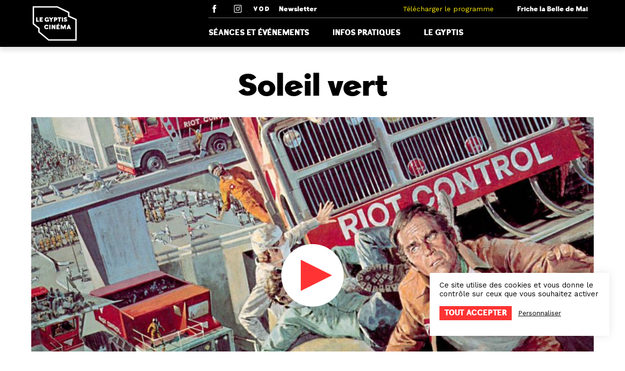

--- FILE ---
content_type: text/html; charset=UTF-8
request_url: https://cinemalegyptis.org/films/soleil-vert/
body_size: 8358
content:
<!doctype html>
<html lang="fr-FR">
<head>
    <meta charset="UTF-8" />
    <meta name="viewport" content="width=device-width, initial-scale=1" />
    <link rel="icon" href="https://cinemalegyptis.org/app/themes/gyptis/assets/favicon.ico" />

    <link rel="profile" href="https://gmpg.org/xfn/11" />

    <meta name='robots' content='index, follow, max-image-preview:large, max-snippet:-1, max-video-preview:-1' />

	<!-- This site is optimized with the Yoast SEO plugin v23.7 - https://yoast.com/wordpress/plugins/seo/ -->
	<title>Soleil vert - Le Gyptis</title>
	<meta name="description" content="Soleil vert, Soylent Green, Fleischer, film, 1973" />
	<link rel="canonical" href="https://cinemalegyptis.org/films/soleil-vert/" />
	<meta property="og:locale" content="fr_FR" />
	<meta property="og:type" content="article" />
	<meta property="og:title" content="Soleil vert - Le Gyptis" />
	<meta property="og:description" content="Soleil vert, Soylent Green, Fleischer, film, 1973" />
	<meta property="og:url" content="https://cinemalegyptis.org/films/soleil-vert/" />
	<meta property="og:site_name" content="Le Gyptis" />
	<meta property="article:modified_time" content="2023-05-17T07:54:41+00:00" />
	<meta property="og:image" content="https://cinemalegyptis.org/app/uploads/sites/2/2023/05/soleil-vert-aff.jpg" />
	<meta property="og:image:width" content="1291" />
	<meta property="og:image:height" content="1716" />
	<meta property="og:image:type" content="image/jpeg" />
	<meta name="twitter:card" content="summary_large_image" />
	<script type="application/ld+json" class="yoast-schema-graph">{"@context":"https://schema.org","@graph":[{"@type":"WebPage","@id":"https://cinemalegyptis.org/films/soleil-vert/","url":"https://cinemalegyptis.org/films/soleil-vert/","name":"Soleil vert - Le Gyptis","isPartOf":{"@id":"https://cinemalegyptis.org/#website"},"primaryImageOfPage":{"@id":"https://cinemalegyptis.org/films/soleil-vert/#primaryimage"},"image":{"@id":"https://cinemalegyptis.org/films/soleil-vert/#primaryimage"},"thumbnailUrl":"https://cinemalegyptis.org/app/uploads/sites/2/2023/05/soleil-vert-aff.jpg","datePublished":"2023-05-09T17:10:17+00:00","dateModified":"2023-05-17T07:54:41+00:00","description":"Soleil vert, Soylent Green, Fleischer, film, 1973","breadcrumb":{"@id":"https://cinemalegyptis.org/films/soleil-vert/#breadcrumb"},"inLanguage":"fr-FR","potentialAction":[{"@type":"ReadAction","target":["https://cinemalegyptis.org/films/soleil-vert/"]}]},{"@type":"ImageObject","inLanguage":"fr-FR","@id":"https://cinemalegyptis.org/films/soleil-vert/#primaryimage","url":"https://cinemalegyptis.org/app/uploads/sites/2/2023/05/soleil-vert-aff.jpg","contentUrl":"https://cinemalegyptis.org/app/uploads/sites/2/2023/05/soleil-vert-aff.jpg","width":1291,"height":1716},{"@type":"BreadcrumbList","@id":"https://cinemalegyptis.org/films/soleil-vert/#breadcrumb","itemListElement":[{"@type":"ListItem","position":1,"name":"Accueil","item":"https://cinemalegyptis.org/"},{"@type":"ListItem","position":2,"name":"Soleil vert"}]},{"@type":"WebSite","@id":"https://cinemalegyptis.org/#website","url":"https://cinemalegyptis.org/","name":"Le Gyptis","description":"Cinéma","potentialAction":[{"@type":"SearchAction","target":{"@type":"EntryPoint","urlTemplate":"https://cinemalegyptis.org/?s={search_term_string}"},"query-input":{"@type":"PropertyValueSpecification","valueRequired":true,"valueName":"search_term_string"}}],"inLanguage":"fr-FR"}]}</script>
	<!-- / Yoast SEO plugin. -->


<link rel='stylesheet' id='wp-block-library-css' href='https://cinemalegyptis.org/wp/wp-includes/css/dist/block-library/style.min.css?ver=6.6.2' type='text/css' media='all' />
<style id='global-styles-inline-css' type='text/css'>
:root{--wp--preset--aspect-ratio--square: 1;--wp--preset--aspect-ratio--4-3: 4/3;--wp--preset--aspect-ratio--3-4: 3/4;--wp--preset--aspect-ratio--3-2: 3/2;--wp--preset--aspect-ratio--2-3: 2/3;--wp--preset--aspect-ratio--16-9: 16/9;--wp--preset--aspect-ratio--9-16: 9/16;--wp--preset--color--black: #000000;--wp--preset--color--cyan-bluish-gray: #abb8c3;--wp--preset--color--white: #ffffff;--wp--preset--color--pale-pink: #f78da7;--wp--preset--color--vivid-red: #cf2e2e;--wp--preset--color--luminous-vivid-orange: #ff6900;--wp--preset--color--luminous-vivid-amber: #fcb900;--wp--preset--color--light-green-cyan: #7bdcb5;--wp--preset--color--vivid-green-cyan: #00d084;--wp--preset--color--pale-cyan-blue: #8ed1fc;--wp--preset--color--vivid-cyan-blue: #0693e3;--wp--preset--color--vivid-purple: #9b51e0;--wp--preset--color--primary: #ff3333;--wp--preset--gradient--vivid-cyan-blue-to-vivid-purple: linear-gradient(135deg,rgba(6,147,227,1) 0%,rgb(155,81,224) 100%);--wp--preset--gradient--light-green-cyan-to-vivid-green-cyan: linear-gradient(135deg,rgb(122,220,180) 0%,rgb(0,208,130) 100%);--wp--preset--gradient--luminous-vivid-amber-to-luminous-vivid-orange: linear-gradient(135deg,rgba(252,185,0,1) 0%,rgba(255,105,0,1) 100%);--wp--preset--gradient--luminous-vivid-orange-to-vivid-red: linear-gradient(135deg,rgba(255,105,0,1) 0%,rgb(207,46,46) 100%);--wp--preset--gradient--very-light-gray-to-cyan-bluish-gray: linear-gradient(135deg,rgb(238,238,238) 0%,rgb(169,184,195) 100%);--wp--preset--gradient--cool-to-warm-spectrum: linear-gradient(135deg,rgb(74,234,220) 0%,rgb(151,120,209) 20%,rgb(207,42,186) 40%,rgb(238,44,130) 60%,rgb(251,105,98) 80%,rgb(254,248,76) 100%);--wp--preset--gradient--blush-light-purple: linear-gradient(135deg,rgb(255,206,236) 0%,rgb(152,150,240) 100%);--wp--preset--gradient--blush-bordeaux: linear-gradient(135deg,rgb(254,205,165) 0%,rgb(254,45,45) 50%,rgb(107,0,62) 100%);--wp--preset--gradient--luminous-dusk: linear-gradient(135deg,rgb(255,203,112) 0%,rgb(199,81,192) 50%,rgb(65,88,208) 100%);--wp--preset--gradient--pale-ocean: linear-gradient(135deg,rgb(255,245,203) 0%,rgb(182,227,212) 50%,rgb(51,167,181) 100%);--wp--preset--gradient--electric-grass: linear-gradient(135deg,rgb(202,248,128) 0%,rgb(113,206,126) 100%);--wp--preset--gradient--midnight: linear-gradient(135deg,rgb(2,3,129) 0%,rgb(40,116,252) 100%);--wp--preset--font-size--small: 13px;--wp--preset--font-size--medium: 20px;--wp--preset--font-size--large: 36px;--wp--preset--font-size--x-large: 42px;--wp--preset--spacing--20: 0.44rem;--wp--preset--spacing--30: 0.67rem;--wp--preset--spacing--40: 1rem;--wp--preset--spacing--50: 1.5rem;--wp--preset--spacing--60: 2.25rem;--wp--preset--spacing--70: 3.38rem;--wp--preset--spacing--80: 5.06rem;--wp--preset--shadow--natural: 6px 6px 9px rgba(0, 0, 0, 0.2);--wp--preset--shadow--deep: 12px 12px 50px rgba(0, 0, 0, 0.4);--wp--preset--shadow--sharp: 6px 6px 0px rgba(0, 0, 0, 0.2);--wp--preset--shadow--outlined: 6px 6px 0px -3px rgba(255, 255, 255, 1), 6px 6px rgba(0, 0, 0, 1);--wp--preset--shadow--crisp: 6px 6px 0px rgba(0, 0, 0, 1);}:root { --wp--style--global--content-size: 800px;--wp--style--global--wide-size: 1000px; }:where(body) { margin: 0; }.wp-site-blocks > .alignleft { float: left; margin-right: 2em; }.wp-site-blocks > .alignright { float: right; margin-left: 2em; }.wp-site-blocks > .aligncenter { justify-content: center; margin-left: auto; margin-right: auto; }:where(.is-layout-flex){gap: 0.5em;}:where(.is-layout-grid){gap: 0.5em;}.is-layout-flow > .alignleft{float: left;margin-inline-start: 0;margin-inline-end: 2em;}.is-layout-flow > .alignright{float: right;margin-inline-start: 2em;margin-inline-end: 0;}.is-layout-flow > .aligncenter{margin-left: auto !important;margin-right: auto !important;}.is-layout-constrained > .alignleft{float: left;margin-inline-start: 0;margin-inline-end: 2em;}.is-layout-constrained > .alignright{float: right;margin-inline-start: 2em;margin-inline-end: 0;}.is-layout-constrained > .aligncenter{margin-left: auto !important;margin-right: auto !important;}.is-layout-constrained > :where(:not(.alignleft):not(.alignright):not(.alignfull)){max-width: var(--wp--style--global--content-size);margin-left: auto !important;margin-right: auto !important;}.is-layout-constrained > .alignwide{max-width: var(--wp--style--global--wide-size);}body .is-layout-flex{display: flex;}.is-layout-flex{flex-wrap: wrap;align-items: center;}.is-layout-flex > :is(*, div){margin: 0;}body .is-layout-grid{display: grid;}.is-layout-grid > :is(*, div){margin: 0;}body{padding-top: 0px;padding-right: 0px;padding-bottom: 0px;padding-left: 0px;}a:where(:not(.wp-element-button)){text-decoration: underline;}:root :where(.wp-element-button, .wp-block-button__link){background-color: #32373c;border-width: 0;color: #fff;font-family: inherit;font-size: inherit;line-height: inherit;padding: calc(0.667em + 2px) calc(1.333em + 2px);text-decoration: none;}.has-black-color{color: var(--wp--preset--color--black) !important;}.has-cyan-bluish-gray-color{color: var(--wp--preset--color--cyan-bluish-gray) !important;}.has-white-color{color: var(--wp--preset--color--white) !important;}.has-pale-pink-color{color: var(--wp--preset--color--pale-pink) !important;}.has-vivid-red-color{color: var(--wp--preset--color--vivid-red) !important;}.has-luminous-vivid-orange-color{color: var(--wp--preset--color--luminous-vivid-orange) !important;}.has-luminous-vivid-amber-color{color: var(--wp--preset--color--luminous-vivid-amber) !important;}.has-light-green-cyan-color{color: var(--wp--preset--color--light-green-cyan) !important;}.has-vivid-green-cyan-color{color: var(--wp--preset--color--vivid-green-cyan) !important;}.has-pale-cyan-blue-color{color: var(--wp--preset--color--pale-cyan-blue) !important;}.has-vivid-cyan-blue-color{color: var(--wp--preset--color--vivid-cyan-blue) !important;}.has-vivid-purple-color{color: var(--wp--preset--color--vivid-purple) !important;}.has-primary-color{color: var(--wp--preset--color--primary) !important;}.has-black-background-color{background-color: var(--wp--preset--color--black) !important;}.has-cyan-bluish-gray-background-color{background-color: var(--wp--preset--color--cyan-bluish-gray) !important;}.has-white-background-color{background-color: var(--wp--preset--color--white) !important;}.has-pale-pink-background-color{background-color: var(--wp--preset--color--pale-pink) !important;}.has-vivid-red-background-color{background-color: var(--wp--preset--color--vivid-red) !important;}.has-luminous-vivid-orange-background-color{background-color: var(--wp--preset--color--luminous-vivid-orange) !important;}.has-luminous-vivid-amber-background-color{background-color: var(--wp--preset--color--luminous-vivid-amber) !important;}.has-light-green-cyan-background-color{background-color: var(--wp--preset--color--light-green-cyan) !important;}.has-vivid-green-cyan-background-color{background-color: var(--wp--preset--color--vivid-green-cyan) !important;}.has-pale-cyan-blue-background-color{background-color: var(--wp--preset--color--pale-cyan-blue) !important;}.has-vivid-cyan-blue-background-color{background-color: var(--wp--preset--color--vivid-cyan-blue) !important;}.has-vivid-purple-background-color{background-color: var(--wp--preset--color--vivid-purple) !important;}.has-primary-background-color{background-color: var(--wp--preset--color--primary) !important;}.has-black-border-color{border-color: var(--wp--preset--color--black) !important;}.has-cyan-bluish-gray-border-color{border-color: var(--wp--preset--color--cyan-bluish-gray) !important;}.has-white-border-color{border-color: var(--wp--preset--color--white) !important;}.has-pale-pink-border-color{border-color: var(--wp--preset--color--pale-pink) !important;}.has-vivid-red-border-color{border-color: var(--wp--preset--color--vivid-red) !important;}.has-luminous-vivid-orange-border-color{border-color: var(--wp--preset--color--luminous-vivid-orange) !important;}.has-luminous-vivid-amber-border-color{border-color: var(--wp--preset--color--luminous-vivid-amber) !important;}.has-light-green-cyan-border-color{border-color: var(--wp--preset--color--light-green-cyan) !important;}.has-vivid-green-cyan-border-color{border-color: var(--wp--preset--color--vivid-green-cyan) !important;}.has-pale-cyan-blue-border-color{border-color: var(--wp--preset--color--pale-cyan-blue) !important;}.has-vivid-cyan-blue-border-color{border-color: var(--wp--preset--color--vivid-cyan-blue) !important;}.has-vivid-purple-border-color{border-color: var(--wp--preset--color--vivid-purple) !important;}.has-primary-border-color{border-color: var(--wp--preset--color--primary) !important;}.has-vivid-cyan-blue-to-vivid-purple-gradient-background{background: var(--wp--preset--gradient--vivid-cyan-blue-to-vivid-purple) !important;}.has-light-green-cyan-to-vivid-green-cyan-gradient-background{background: var(--wp--preset--gradient--light-green-cyan-to-vivid-green-cyan) !important;}.has-luminous-vivid-amber-to-luminous-vivid-orange-gradient-background{background: var(--wp--preset--gradient--luminous-vivid-amber-to-luminous-vivid-orange) !important;}.has-luminous-vivid-orange-to-vivid-red-gradient-background{background: var(--wp--preset--gradient--luminous-vivid-orange-to-vivid-red) !important;}.has-very-light-gray-to-cyan-bluish-gray-gradient-background{background: var(--wp--preset--gradient--very-light-gray-to-cyan-bluish-gray) !important;}.has-cool-to-warm-spectrum-gradient-background{background: var(--wp--preset--gradient--cool-to-warm-spectrum) !important;}.has-blush-light-purple-gradient-background{background: var(--wp--preset--gradient--blush-light-purple) !important;}.has-blush-bordeaux-gradient-background{background: var(--wp--preset--gradient--blush-bordeaux) !important;}.has-luminous-dusk-gradient-background{background: var(--wp--preset--gradient--luminous-dusk) !important;}.has-pale-ocean-gradient-background{background: var(--wp--preset--gradient--pale-ocean) !important;}.has-electric-grass-gradient-background{background: var(--wp--preset--gradient--electric-grass) !important;}.has-midnight-gradient-background{background: var(--wp--preset--gradient--midnight) !important;}.has-small-font-size{font-size: var(--wp--preset--font-size--small) !important;}.has-medium-font-size{font-size: var(--wp--preset--font-size--medium) !important;}.has-large-font-size{font-size: var(--wp--preset--font-size--large) !important;}.has-x-large-font-size{font-size: var(--wp--preset--font-size--x-large) !important;}
:where(.wp-block-post-template.is-layout-flex){gap: 1.25em;}:where(.wp-block-post-template.is-layout-grid){gap: 1.25em;}
:where(.wp-block-columns.is-layout-flex){gap: 2em;}:where(.wp-block-columns.is-layout-grid){gap: 2em;}
:root :where(.wp-block-pullquote){font-size: 1.5em;line-height: 1.6;}
</style>
<link rel='stylesheet' id='main-css-css' href='https://cinemalegyptis.org/app/themes/gyptis/build/css/app.css?ver=1.1.3' type='text/css' media='all' />
<script type="text/javascript" src="https://cinemalegyptis.org/wp/wp-includes/js/jquery/jquery.min.js?ver=3.7.1" id="jquery-core-js"></script>
<script type="text/javascript" src="https://cinemalegyptis.org/wp/wp-includes/js/jquery/jquery-migrate.min.js?ver=3.4.1" id="jquery-migrate-js"></script>
<link rel="https://api.w.org/" href="https://cinemalegyptis.org/wp-json/" /><link rel="alternate" title="JSON" type="application/json" href="https://cinemalegyptis.org/wp-json/wp/v2/film/3029" /><link rel="EditURI" type="application/rsd+xml" title="RSD" href="https://cinemalegyptis.org/wp/xmlrpc.php?rsd" />
<meta name="generator" content="WordPress 6.6.2" />
<link rel='shortlink' href='https://cinemalegyptis.org/?p=3029' />
<link rel="alternate" title="oEmbed (JSON)" type="application/json+oembed" href="https://cinemalegyptis.org/wp-json/oembed/1.0/embed?url=https%3A%2F%2Fcinemalegyptis.org%2Ffilms%2Fsoleil-vert%2F" />
<link rel="alternate" title="oEmbed (XML)" type="text/xml+oembed" href="https://cinemalegyptis.org/wp-json/oembed/1.0/embed?url=https%3A%2F%2Fcinemalegyptis.org%2Ffilms%2Fsoleil-vert%2F&#038;format=xml" />
<meta name="google-site-verification" content="zX8gpb5VHQoIT3V2ZKiHRSokgTsCpLpQScorOaGFnAY" /></head>

<body class="film-template-default single single-film postid-3029">
    
    <nav class="navbar" role="navigation" aria-label="Navigation principale">
        <div class="container">
            <div class="navbar-brand">
                <a class="navbar-item" href="https://cinemalegyptis.org">
                    <img class="is-hidden-touch" src="https://cinemalegyptis.org/app/themes/gyptis/assets/logo.svg" alt="Le Gyptis">

                    <span class="svg is-hidden-desktop">
                        <?xml version="1.0" encoding="utf-8"?>
<!-- Generator: Adobe Illustrator 24.2.0, SVG Export Plug-In . SVG Version: 6.00 Build 0)  -->
<svg version="1.1" id="Layer_1" xmlns="http://www.w3.org/2000/svg" xmlns:xlink="http://www.w3.org/1999/xlink" x="0px" y="0px"
	 viewBox="0 0 100 100" style="enable-background:new 0 0 100 100;" xml:space="preserve">
<style type="text/css">
	.st0{fill:#FFFFFF;}
</style>
<g>
	<g>
		<g>
			<path class="st0" d="M97,86.8H36.6L14.9,68.8l0-7.5L3,51.5V13.2h53l25.5,12.4l0,8L97,40.6V86.8z M37.7,83.8H94V42.5l-15.5-6.9
				l0-8.1L55.3,16.2H6v33.9l11.9,9.8l0,7.5L37.7,83.8z"/>
		</g>
		<g>
			<path class="st0" d="M34.3,58.3c0,0.1-0.1,0.3-0.1,0.4c-0.3,0.8-0.9,1.3-1.7,1.3c0,0-2,0.1-2-2.5c0,0,0-2.3,2.1-2.3
				c0.8,0,1.5,0.5,1.7,1.4l2.7-1.3c-0.9-1.5-2.5-2.6-4.5-2.6c-2.9,0-4.9,2.2-4.9,4.8c0,2.7,2,4.8,4.9,4.8c1.9,0,3.6-1,4.5-2.5
				L34.3,58.3z"/>
		</g>
	</g>
	<g>
		<path class="st0" d="M79.1,58.7l0.7-2.3l0.9,2.3H79.1z M81.2,52.8h-2.4l-3.4,9.5h2.5l0.4-1.3h3.3l0.5,1.3h2.5L81.2,52.8z"/>
	</g>
	<g>
		<polygon class="st0" points="53.7,52.8 60.6,52.8 60.6,55.3 56.3,55.3 56.3,56.6 59.3,56.6 59.3,58.5 56.2,58.5 56.2,59.9 
			60.6,59.9 60.6,62.3 53.7,62.3 		"/>
	</g>
	<g>
		<polygon class="st0" points="62.7,52.8 65.6,52.8 68.2,57.8 70.8,52.8 73.8,52.8 73.8,62.3 71.5,62.3 71.5,57.5 71.4,57.5 
			68.9,62.3 67.5,62.3 65.1,57.5 65,57.5 65,62.3 62.7,62.3 		"/>
	</g>
	<g>
		<rect x="38.4" y="52.8" class="st0" width="2.6" height="9.5"/>
	</g>
	<g>
		<polygon class="st0" points="43.5,52.8 46.5,52.8 48.9,57.1 49,57.1 49,52.8 51.6,52.8 51.6,62.3 48.8,62.3 46.1,57.3 46,57.3 
			46,62.3 43.5,62.3 		"/>
	</g>
	<g>
		<rect x="56.3" y="50.7" transform="matrix(0.7194 -0.6946 0.6946 0.7194 -19.4946 54.5437)" class="st0" width="3" height="1.3"/>
	</g>
	<g>
		<polygon class="st0" points="18,37 24.5,37 24.5,39.5 20.5,39.5 20.5,40.7 23.5,40.7 23.5,42.6 20.5,42.6 20.5,44 24.5,44 
			24.5,46.3 18,46.3 		"/>
	</g>
	<g>
		<polygon class="st0" points="10.4,46.3 10.4,37 13.1,37 13.1,44.1 16.5,44.1 16.5,46.3 		"/>
	</g>
	<g>
		<rect x="65.3" y="36.9" class="st0" width="2.6" height="9.4"/>
	</g>
	<g>
		<polygon class="st0" points="56.3,36.9 64.1,36.9 64.1,39.3 61.5,39.3 61.5,46.3 58.9,46.3 58.9,39.3 56.3,39.3 		"/>
	</g>
	<g>
		<polygon class="st0" points="44.4,36.9 42.5,39.4 40.7,36.9 37.3,36.9 41.2,42.1 41.2,46.3 43.8,46.3 43.8,42.1 47.6,36.9 		"/>
	</g>
	<g>
		<g>
			<path class="st0" d="M52,41.3l-0.1,0h-0.9v-1.8h1l0.1,0c0.4,0,0.9,0.5,0.9,0.9C52.9,40.8,52.4,41.3,52,41.3 M52.5,36.9L52.5,36.9
				l-4.1,0v9.4h2.5v-2.7l0,0c1.3,0.1,2.2-0.1,2.2-0.1c1.6-0.3,2.5-1.6,2.5-3.2C55.7,38.3,54.4,36.9,52.5,36.9"/>
		</g>
		<g>
			<path class="st0" d="M33.8,41.7c0,0,0,1.2,0,1.2h1c0,0.6-1,1-1.6,1c-0.1,0-2,0-2-2.5c0,0,0-2.3,2.1-2.3c0.8,0,1.5,0.5,1.7,1.4
				l2.7-1.2c-0.9-1.5-2.5-2.5-4.4-2.5c-2.8,0-4.8,2.1-4.8,4.8c0,2.6,2,4.8,4.8,4.8c1.2,0,2.2-0.4,3-1.1l0,0c0,0,0.3,1,0.3,1
				c0,0,1.4-0.5,1.4-0.5v-4.1H33.8z"/>
		</g>
		<g>
			<path class="st0" d="M74.5,40c-0.6-1-1.5-0.9-1.5-0.9c-0.3,0-0.8,0.3-0.8,0.7c0,0.4,0.3,0.6,0.5,0.6l0,0c0.5,0.2,2.2,0.6,3,0.9
				c0.7,0.4,0.9,0.9,0.9,0.9c0.1,0.1,0.2,0.6,0.2,1c0,1.7-1.6,3-3.9,3c-1.8,0-3.3-0.9-3.8-2.1l2.3-1.1c0.2,0.5,0.9,1.1,1.6,1.1
				c0.6,0,0.9-0.3,1-0.6c0-0.2,0-0.5-0.3-0.6c0,0-0.4-0.2-1-0.3c-2-0.3-3.4-1.3-3.3-3.1l0-0.1c0.2-1.6,1.6-2.7,3.8-2.7
				c1.7,0,2.9,0.7,3.6,1.7L74.5,40"/>
		</g>
	</g>
</g>
</svg>
                    </span>

                </a>

                <a role="button" class="navbar-burger burger" aria-label="Menu" aria-expanded="false">
                    <span aria-hidden="true"></span>
                    <span aria-hidden="true"></span>
                    <span aria-hidden="true"></span>

                    <div class="navbar-burger-label">Menu</div>
                </a>
            </div>

            <div class="navbar-menu">
                <div class="navbar-menu-wrapper">
                    <div class="navbar-secondary">
                        <div class="navbar-item social-networks">
                            <a href="https://www.facebook.com/cinemalegyptis" target="_blank">
                                <svg class="icon">
                                    <use xlink:href="https://cinemalegyptis.org/app/themes/gyptis/assets/sprites/social.svg#facebook"/>
                                </svg>
                            </a>

                            <a href="https://www.instagram.com/cinemalegyptis" target="_blank">
                                <svg class="icon">
                                    <use xlink:href="https://cinemalegyptis.org/app/themes/gyptis/assets/sprites/social.svg#instagram"/>
                                </svg>
                            </a>

                            <a href="https://www.la-toile-vod.com/cinemas/gyptis" target="_blank">
                                <svg class="icon">
                                    <use xlink:href="https://cinemalegyptis.org/app/themes/gyptis/assets/sprites/social.svg#vod"/>
                                </svg>
                            </a>

                            <a href="https://www.lafriche.org/newsletter" target="_blank">
                                Newsletter
                            </a>
                        </div>

                                                    <div class="navbar-item">
                                <a href="https://cinemalegyptis.org/app/uploads/sites/2/2025/12/Grille_A4_133.pdf" target="_blank" class="has-text-palette-1 has-text-weight-normal is-family-primary">
                                    Télécharger le programme
                                </a>
                            </div>
                        
                        <a href="https://www.lafriche.org" target="_blank" class="navbar-item is-white">
                            Friche la Belle de Mai
                        </a>
                    </div>

                    <div class="navbar-primary"><a class="is-uppercase menu-item menu-item-type-post_type menu-item-object-page navbar-item" href="https://cinemalegyptis.org/seances-et-evenements/" target="">Séances et événements</a><a class="is-uppercase menu-item menu-item-type-post_type menu-item-object-page navbar-item" href="https://cinemalegyptis.org/infos-pratiques/" target="">Infos pratiques</a><a class="is-uppercase menu-item menu-item-type-post_type menu-item-object-page navbar-item" href="https://cinemalegyptis.org/le-gyptis/" target="">Le Gyptis</a></div>                </div>
            </div>
        </div>
    </nav>

    <div class="single-wrapper">
        <section class="section">
            <div class="container">
                <div class="columns">
                    <div class="column is-middle is-offset-left has-text-centered">
                        <h1 class="title is-1 mb-2">
                            Soleil vert                        </h1>

                                            </div>

                                    </div>

                                    <div class="resp-container">
                        <iframe title="Soleil vert (1973) bande annonce" width="520" height="390" src="https://www.youtube.com/embed/0LcT6D2kqJM?feature=oembed" frameborder="0" allow="accelerometer; autoplay; clipboard-write; encrypted-media; gyroscope; picture-in-picture; web-share" referrerpolicy="strict-origin-when-cross-origin" allowfullscreen></iframe>
                                                    <figure class="image trailer-cover">
                                <img src="https://cinemalegyptis.org/app/uploads/sites/2/2023/05/soleil-vert-16-90.jpg" alt="">
                            </figure>
                                            </div>
                            </div>
        </section>

        <section class="section content-wrapper">
            <div class="container">
                <div class="columns is-variable is-6">
                    <div class="column is-3">
                        <img width="1024" height="1361" src="https://cinemalegyptis.org/app/uploads/sites/2/2023/05/soleil-vert-aff-1024x1361.jpg" class="attachment-medium size-medium wp-post-image" alt="" decoding="async" fetchpriority="high" srcset="https://cinemalegyptis.org/app/uploads/sites/2/2023/05/soleil-vert-aff-1024x1361.jpg 1024w, https://cinemalegyptis.org/app/uploads/sites/2/2023/05/soleil-vert-aff-500x665.jpg 500w, https://cinemalegyptis.org/app/uploads/sites/2/2023/05/soleil-vert-aff-768x1021.jpg 768w, https://cinemalegyptis.org/app/uploads/sites/2/2023/05/soleil-vert-aff.jpg 1291w" sizes="(max-width: 1024px) 100vw, 1024px" /> 
                    </div>

                    <div class="column is-6">
                                                    <div class="content is-gutenberg">
                                
<p>New York en 2022. Un brouillard a envahi la surface du globe, tuant la végétation et la plupart des espèces animales. D&rsquo;un côté, les nantis qui peuvent avoir accès à la nourriture rare et très chère. De l&rsquo;autre, les affamés nourris d&rsquo;un produit synthétique, le soylent, rationné par le gouvernement… Lors d&rsquo;une émeute, le président de soylent trouve la mort et Thorn, un flic opiniâtre, est chargé de l&rsquo;enquête…</p>
                            </div>
                        
                        <div class="technical-sheet">
                                                            <p>Réalisation : Richard Fleischer</p>
                            
                                                            <p>Avec : Charlton Heston, Edward G. Robinson, Leigh Taylor-Young</p>
                            
                                                            <p>Durée : 1h37</p>
                            
                                                            <p>Pays : États-Unis</p>
                            
                                                            <p>Année de sortie : 1973</p>
                                                    </div>
                    </div>

                                    </div>
            </div>
        </section>

                    <section class="section screening-list">
                <div class="container">
                                            <div class="screening-item">
                            <div class="tags are-medium">
                                <a class="tag" href="/seances-et-evenements/?type=seance">
                                    Séance
                                </a>
                                                                                                            <a class="tag" href="/seances-et-evenements/?categorie=seance-speciale">
                                            Séance spéciale                                        </a>
                                                                                                </div>

                            <div class="columns is-multiline">
                                <div class="column is-4">
                                    <div class="title is-5 datetime">
                                                                                    18 mai 2023 à 19h30                                                                            </div>
                                </div>

                                <div class="column screening-details">
                                    
                                                                            <div class="info">VOST</div>
                                    
                                    
                                    
                                    
                                                                    </div>

                                                                    <div class="column is-full">
                                        <div class="screening-note">
                                            <p>Dans le cadre du cycle « Du cinéma pour la planète »</p>
                                        </div>
                                    </div>
                                
                                                                    <div class="column is-full">
                                        <a href="https://www.ticketingcine.fr/index.php?lang=fr&#038;nc=1207&#038;ids=2070" target="_blank" class="button is-small is-palette-1">
                                            Billetterie
                                        </a>
                                    </div>
                                                            </div>
                        </div>
                                    </div>
            </section>
        
        
        
                    <section class="section is-medium">
                <div class="section-title">
                    <div class="container">
                        <h2 class="title is-1">Tarifs</h2>
                    </div>
                </div>

                <div class="container">
                    <div class="content">
                                                    <p>Plein tarif : 7€<br />
Tarif réduit (étudiants, chômeurs, RSA, +65 ans) : 6€<br />
Tarif de groupe : 5€ (10 personnes)<br />
Carte d'abonnement : 50€ (10 entrées)<br />
Tarif moins de 20 ans : 3,50€</p>
                        
                                            </div>
                </div>
            </section>
            </div>

    <footer class="footer has-background-black has-text-white">
        <div class="footer-row">
            <div class="container">
                <div class="columns is-variable is-3">
                    <div class="column is-narrow">
                        <a class="navbar-brand" href="https://cinemalegyptis.org">
                            <img src="https://cinemalegyptis.org/app/themes/gyptis/assets/logo.svg" alt="Le Gyptis">
                        </a>
                    </div>

                    <div class="column is-narrow is-size-7">
                        <div class="mb-4">
                            Le Gyptis est le cinéma de la<br />
                            Friche la Belle de Mai<br />
                            Il est classé Art & Essai
                        </div>
                        <address style="font-style: normal">136, rue Loubon - 13003 Marseille</address>
                        <div>+33 (0)4 95 04 96 25</div>
                    </div>

                    <div class="column partners">
                        
                                                    <div class="partner-logo">
                                <img src="https://cinemalegyptis.org/app/assets/sponsors/white/gouvernement.png" alt="Gouvernement">
                            </div>
                                                    <div class="partner-logo">
                                <img src="https://cinemalegyptis.org/app/assets/sponsors/white/region-sud.png" alt="Région Sud">
                            </div>
                                                    <div class="partner-logo">
                                <img src="https://cinemalegyptis.org/app/assets/sponsors/white/bouches-du-rhone.png" alt="Département Bouches-du-Rhône">
                            </div>
                                                    <div class="partner-logo">
                                <img src="https://cinemalegyptis.org/app/assets/sponsors/white/ville-de-marseille.png" alt="Ville de Marseille">
                            </div>
                                                    <div class="partner-logo">
                                <img src="https://cinemalegyptis.org/app/assets/sponsors/white/cnc.png" alt="CNC">
                            </div>
                                            </div>
                </div>
            </div>
        </div>
    </footer>

    <script type="text/javascript" id="main-js-js-extra">
/* <![CDATA[ */
var site = {"ajax_url":"https:\/\/cinemalegyptis.org\/wp\/wp-admin\/admin-ajax.php","template_url":"https:\/\/cinemalegyptis.org\/app\/themes\/gyptis"};
/* ]]> */
</script>
<script type="text/javascript" src="https://cinemalegyptis.org/app/themes/gyptis/build/js/app.js?ver=1.1.3" id="main-js-js"></script>
<script type="text/javascript" src="https://cinemalegyptis.org/app/themes/gyptis/build/js/tarteaucitron/tarteaucitron.js?ver=20220322" id="tarteaucitron-js-js"></script>
<script type="text/javascript" src="https://cinemalegyptis.org/app/themes/gyptis/build/js/svgxuse.min.js?ver=1.2.6" id="svgxuse-js-js"></script>

    <script type="text/javascript">
        var lang = document.documentElement.lang.split('-');

        if (lang.length > 0) {
            var tarteaucitronForceLanguage = lang[0];
        }

        tarteaucitron.init({
            "privacyUrl": "",
            /* Privacy policy url */

            "hashtag": "#tarteaucitron",
            /* Open the panel with this hashtag */
            "cookieName": "tarteaucitron",
            /* Cookie name */

            "orientation": "bottom",
            /* Banner position (top - bottom) */
            "showAlertSmall": false,
            /* Show the small banner on bottom right */
            "cookieslist": true,
            /* Show the cookie list */

            "adblocker": false,
            /* Show a Warning if an adblocker is detected */
            "AcceptAllCta": true,
            /* Show the accept all button when highPrivacy on */
            "DenyAllCta": false,
            /* Show the deny all button when highPrivacy on */
            "highPrivacy": true,
            /* Disable auto consent */
            "handleBrowserDNTRequest": false,
            /* If Do Not Track == 1, disallow all */

            "removeCredit": true,
            /* Remove credit link */
            "moreInfoLink": true,
            /* Show more info link */
            "useExternalCss": false,
            /* If false, the tarteaucitron.css file will be loaded */

            "readmoreLink": "",
            /* Change the default readmore link */

            "showIcon": false,
            /* Show the cookie icon on bottom right */
            "mandatory": false,
            /* Show a message about mandatory cookies */
        });

                    tarteaucitron.user.gtagUa = 'UA-180531881-1';
            (tarteaucitron.job = tarteaucitron.job || []).push('gtag');
        
            (tarteaucitron.job = tarteaucitron.job || []).push('youtube');
    </script>
    </body>

    </html>


--- FILE ---
content_type: text/css
request_url: https://cinemalegyptis.org/app/themes/gyptis/build/css/app.css?ver=1.1.3
body_size: 42280
content:
@import url(https://fonts.googleapis.com/css?family=Work+Sans:300,300italic,400,400italic&display=swap);
.flatpickr-calendar{-webkit-animation:none;animation:none;background:transparent;background:#fff;border:0;border-radius:5px;-webkit-box-shadow:1px 0 0 #e6e6e6,-1px 0 0 #e6e6e6,0 1px 0 #e6e6e6,0 -1px 0 #e6e6e6,0 3px 13px rgba(0,0,0,.08);box-shadow:1px 0 0 #e6e6e6,-1px 0 0 #e6e6e6,0 1px 0 #e6e6e6,0 -1px 0 #e6e6e6,0 3px 13px rgba(0,0,0,.08);-webkit-box-sizing:border-box;box-sizing:border-box;direction:ltr;display:none;font-size:14px;line-height:24px;opacity:0;padding:0;position:absolute;text-align:center;-ms-touch-action:manipulation;touch-action:manipulation;visibility:hidden;width:307.875px}.flatpickr-calendar.inline,.flatpickr-calendar.open{max-height:640px;opacity:1;visibility:visible}.flatpickr-calendar.open{display:inline-block;z-index:99999}.flatpickr-calendar.animate.open{-webkit-animation:fpFadeInDown .3s cubic-bezier(.23,1,.32,1);animation:fpFadeInDown .3s cubic-bezier(.23,1,.32,1)}.flatpickr-calendar.inline{display:block;position:relative;top:2px}.flatpickr-calendar.static{position:absolute;top:calc(100% + 2px)}.flatpickr-calendar.static.open{display:block;z-index:999}.flatpickr-calendar.multiMonth .flatpickr-days .dayContainer:nth-child(n+1) .flatpickr-day.inRange:nth-child(7n+7){-webkit-box-shadow:none!important;box-shadow:none!important}.flatpickr-calendar.multiMonth .flatpickr-days .dayContainer:nth-child(n+2) .flatpickr-day.inRange:nth-child(7n+1){-webkit-box-shadow:-2px 0 0 #e6e6e6,5px 0 0 #e6e6e6;box-shadow:-2px 0 0 #e6e6e6,5px 0 0 #e6e6e6}.flatpickr-calendar .hasTime .dayContainer,.flatpickr-calendar .hasWeeks .dayContainer{border-bottom:0;border-bottom-left-radius:0;border-bottom-right-radius:0}.flatpickr-calendar .hasWeeks .dayContainer{border-left:0}.flatpickr-calendar.hasTime .flatpickr-time{border-top:1px solid #e6e6e6;height:40px}.flatpickr-calendar.noCalendar.hasTime .flatpickr-time{height:auto}.flatpickr-calendar:after,.flatpickr-calendar:before{border:solid transparent;content:"";display:block;height:0;left:22px;pointer-events:none;position:absolute;width:0}.flatpickr-calendar.arrowRight:after,.flatpickr-calendar.arrowRight:before,.flatpickr-calendar.rightMost:after,.flatpickr-calendar.rightMost:before{left:auto;right:22px}.flatpickr-calendar.arrowCenter:after,.flatpickr-calendar.arrowCenter:before{left:50%;right:50%}.flatpickr-calendar:before{border-width:5px;margin:0 -5px}.flatpickr-calendar:after{border-width:4px;margin:0 -4px}.flatpickr-calendar.arrowTop:after,.flatpickr-calendar.arrowTop:before{bottom:100%}.flatpickr-calendar.arrowTop:before{border-bottom-color:#e6e6e6}.flatpickr-calendar.arrowTop:after{border-bottom-color:#fff}.flatpickr-calendar.arrowBottom:after,.flatpickr-calendar.arrowBottom:before{top:100%}.flatpickr-calendar.arrowBottom:before{border-top-color:#e6e6e6}.flatpickr-calendar.arrowBottom:after{border-top-color:#fff}.flatpickr-calendar:focus{outline:0}.flatpickr-wrapper{display:inline-block;position:relative}.flatpickr-months{display:-webkit-box;display:-webkit-flex;display:-ms-flexbox;display:flex}.flatpickr-months .flatpickr-month{-webkit-box-flex:1;background:transparent;-webkit-flex:1;-ms-flex:1;flex:1;line-height:1;overflow:hidden;position:relative;text-align:center}.flatpickr-months .flatpickr-month,.flatpickr-months .flatpickr-next-month,.flatpickr-months .flatpickr-prev-month{fill:rgba(0,0,0,.9);color:rgba(0,0,0,.9);height:34px;-webkit-user-select:none;-moz-user-select:none;-ms-user-select:none;user-select:none}.flatpickr-months .flatpickr-next-month,.flatpickr-months .flatpickr-prev-month{cursor:pointer;padding:10px;position:absolute;text-decoration:none;top:0;z-index:3}.flatpickr-months .flatpickr-next-month.flatpickr-disabled,.flatpickr-months .flatpickr-prev-month.flatpickr-disabled{display:none}.flatpickr-months .flatpickr-next-month i,.flatpickr-months .flatpickr-prev-month i{position:relative}.flatpickr-months .flatpickr-next-month.flatpickr-prev-month,.flatpickr-months .flatpickr-prev-month.flatpickr-prev-month{left:0}.flatpickr-months .flatpickr-next-month.flatpickr-next-month,.flatpickr-months .flatpickr-prev-month.flatpickr-next-month{right:0}.flatpickr-months .flatpickr-next-month:hover,.flatpickr-months .flatpickr-prev-month:hover{color:#959ea9}.flatpickr-months .flatpickr-next-month:hover svg,.flatpickr-months .flatpickr-prev-month:hover svg{fill:#f64747}.flatpickr-months .flatpickr-next-month svg,.flatpickr-months .flatpickr-prev-month svg{height:14px;width:14px}.flatpickr-months .flatpickr-next-month svg path,.flatpickr-months .flatpickr-prev-month svg path{fill:inherit;-webkit-transition:fill .1s;transition:fill .1s}.numInputWrapper{height:auto;position:relative}.numInputWrapper input,.numInputWrapper span{display:inline-block}.numInputWrapper input{width:100%}.numInputWrapper input::-ms-clear{display:none}.numInputWrapper input::-webkit-inner-spin-button,.numInputWrapper input::-webkit-outer-spin-button{-webkit-appearance:none;margin:0}.numInputWrapper span{border:1px solid rgba(57,57,57,.15);-webkit-box-sizing:border-box;box-sizing:border-box;cursor:pointer;height:50%;line-height:50%;opacity:0;padding:0 4px 0 2px;position:absolute;right:0;width:14px}.numInputWrapper span:hover{background:rgba(0,0,0,.1)}.numInputWrapper span:active{background:rgba(0,0,0,.2)}.numInputWrapper span:after{content:"";display:block;position:absolute}.numInputWrapper span.arrowUp{border-bottom:0;top:0}.numInputWrapper span.arrowUp:after{border-bottom:4px solid rgba(57,57,57,.6);border-left:4px solid transparent;border-right:4px solid transparent;top:26%}.numInputWrapper span.arrowDown{top:50%}.numInputWrapper span.arrowDown:after{border-left:4px solid transparent;border-right:4px solid transparent;border-top:4px solid rgba(57,57,57,.6);top:40%}.numInputWrapper span svg{height:auto;width:inherit}.numInputWrapper span svg path{fill:rgba(0,0,0,.5)}.numInputWrapper:hover{background:rgba(0,0,0,.05)}.numInputWrapper:hover span{opacity:1}.flatpickr-current-month{color:inherit;display:inline-block;font-size:135%;font-weight:300;height:34px;left:12.5%;line-height:inherit;line-height:1;padding:7.48px 0 0;position:absolute;text-align:center;-webkit-transform:translateZ(0);transform:translateZ(0);width:75%}.flatpickr-current-month span.cur-month{color:inherit;display:inline-block;font-family:inherit;font-weight:700;margin-left:.5ch;padding:0}.flatpickr-current-month span.cur-month:hover{background:rgba(0,0,0,.05)}.flatpickr-current-month .numInputWrapper{display:inline-block;width:6ch;width:7ch\0}.flatpickr-current-month .numInputWrapper span.arrowUp:after{border-bottom-color:rgba(0,0,0,.9)}.flatpickr-current-month .numInputWrapper span.arrowDown:after{border-top-color:rgba(0,0,0,.9)}.flatpickr-current-month input.cur-year{-webkit-appearance:textfield;-moz-appearance:textfield;appearance:textfield;background:transparent;border:0;border-radius:0;-webkit-box-sizing:border-box;box-sizing:border-box;color:inherit;cursor:text;display:inline-block;font-family:inherit;font-size:inherit;font-weight:300;height:auto;line-height:inherit;margin:0;padding:0 0 0 .5ch;vertical-align:initial}.flatpickr-current-month input.cur-year:focus{outline:0}.flatpickr-current-month input.cur-year[disabled],.flatpickr-current-month input.cur-year[disabled]:hover{background:transparent;color:rgba(0,0,0,.5);font-size:100%;pointer-events:none}.flatpickr-current-month .flatpickr-monthDropdown-months{appearance:menulist;-webkit-appearance:menulist;-moz-appearance:menulist;background:transparent;border:none;border-radius:0;box-sizing:border-box;-webkit-box-sizing:border-box;color:inherit;cursor:pointer;font-family:inherit;font-size:inherit;font-weight:300;height:auto;line-height:inherit;margin:-1px 0 0;outline:none;padding:0 0 0 .5ch;position:relative;vertical-align:initial;width:auto}.flatpickr-current-month .flatpickr-monthDropdown-months:active,.flatpickr-current-month .flatpickr-monthDropdown-months:focus{outline:none}.flatpickr-current-month .flatpickr-monthDropdown-months:hover{background:rgba(0,0,0,.05)}.flatpickr-current-month .flatpickr-monthDropdown-months .flatpickr-monthDropdown-month{background-color:transparent;outline:none;padding:0}.flatpickr-weekdays{-webkit-box-align:center;-ms-flex-align:center;-webkit-align-items:center;align-items:center;background:transparent;height:28px;overflow:hidden;text-align:center;width:100%}.flatpickr-weekdays,.flatpickr-weekdays .flatpickr-weekdaycontainer{display:-webkit-box;display:-webkit-flex;display:-ms-flexbox;display:flex}.flatpickr-weekdays .flatpickr-weekdaycontainer,span.flatpickr-weekday{-webkit-box-flex:1;-webkit-flex:1;-ms-flex:1;flex:1}span.flatpickr-weekday{background:transparent;color:rgba(0,0,0,.54);cursor:default;display:block;font-size:90%;font-weight:bolder;line-height:1;margin:0;text-align:center}.dayContainer,.flatpickr-weeks{padding:1px 0 0}.flatpickr-days{-webkit-box-align:start;-ms-flex-align:start;-webkit-align-items:flex-start;align-items:flex-start;display:-webkit-box;display:-webkit-flex;display:-ms-flexbox;display:flex;overflow:hidden;position:relative;width:307.875px}.flatpickr-days:focus{outline:0}.dayContainer{-ms-flex-pack:justify;-webkit-box-sizing:border-box;box-sizing:border-box;display:inline-block;display:-ms-flexbox;display:-webkit-box;display:-webkit-flex;display:flex;-webkit-flex-wrap:wrap;flex-wrap:wrap;-ms-flex-wrap:wrap;-webkit-justify-content:space-around;justify-content:space-around;max-width:307.875px;min-width:307.875px;opacity:1;outline:0;padding:0;text-align:left;-webkit-transform:translateZ(0);transform:translateZ(0);width:307.875px}.dayContainer+.dayContainer{-webkit-box-shadow:-1px 0 0 #e6e6e6;box-shadow:-1px 0 0 #e6e6e6}.flatpickr-day{-ms-flex-preferred-size:14.2857143%;-webkit-box-pack:center;-ms-flex-pack:center;background:none;border:1px solid transparent;border-radius:150px;-webkit-box-sizing:border-box;box-sizing:border-box;color:#393939;cursor:pointer;display:inline-block;-webkit-flex-basis:14.2857143%;flex-basis:14.2857143%;font-weight:400;height:39px;-webkit-justify-content:center;justify-content:center;line-height:39px;margin:0;max-width:39px;position:relative;text-align:center;width:14.2857143%}.flatpickr-day.inRange,.flatpickr-day.nextMonthDay.inRange,.flatpickr-day.nextMonthDay.today.inRange,.flatpickr-day.nextMonthDay:focus,.flatpickr-day.nextMonthDay:hover,.flatpickr-day.prevMonthDay.inRange,.flatpickr-day.prevMonthDay.today.inRange,.flatpickr-day.prevMonthDay:focus,.flatpickr-day.prevMonthDay:hover,.flatpickr-day.today.inRange,.flatpickr-day:focus,.flatpickr-day:hover{background:#e6e6e6;border-color:#e6e6e6;cursor:pointer;outline:0}.flatpickr-day.today{border-color:#959ea9}.flatpickr-day.today:focus,.flatpickr-day.today:hover{background:#959ea9;border-color:#959ea9;color:#fff}.flatpickr-day.endRange,.flatpickr-day.endRange.inRange,.flatpickr-day.endRange.nextMonthDay,.flatpickr-day.endRange.prevMonthDay,.flatpickr-day.endRange:focus,.flatpickr-day.endRange:hover,.flatpickr-day.selected,.flatpickr-day.selected.inRange,.flatpickr-day.selected.nextMonthDay,.flatpickr-day.selected.prevMonthDay,.flatpickr-day.selected:focus,.flatpickr-day.selected:hover,.flatpickr-day.startRange,.flatpickr-day.startRange.inRange,.flatpickr-day.startRange.nextMonthDay,.flatpickr-day.startRange.prevMonthDay,.flatpickr-day.startRange:focus,.flatpickr-day.startRange:hover{background:#569ff7;border-color:#569ff7;-webkit-box-shadow:none;box-shadow:none;color:#fff}.flatpickr-day.endRange.startRange,.flatpickr-day.selected.startRange,.flatpickr-day.startRange.startRange{border-radius:50px 0 0 50px}.flatpickr-day.endRange.endRange,.flatpickr-day.selected.endRange,.flatpickr-day.startRange.endRange{border-radius:0 50px 50px 0}.flatpickr-day.endRange.startRange+.endRange:not(:nth-child(7n+1)),.flatpickr-day.selected.startRange+.endRange:not(:nth-child(7n+1)),.flatpickr-day.startRange.startRange+.endRange:not(:nth-child(7n+1)){-webkit-box-shadow:-10px 0 0 #569ff7;box-shadow:-10px 0 0 #569ff7}.flatpickr-day.endRange.startRange.endRange,.flatpickr-day.selected.startRange.endRange,.flatpickr-day.startRange.startRange.endRange{border-radius:50px}.flatpickr-day.inRange{border-radius:0;-webkit-box-shadow:-5px 0 0 #e6e6e6,5px 0 0 #e6e6e6;box-shadow:-5px 0 0 #e6e6e6,5px 0 0 #e6e6e6}.flatpickr-day.flatpickr-disabled,.flatpickr-day.flatpickr-disabled:hover,.flatpickr-day.nextMonthDay,.flatpickr-day.notAllowed,.flatpickr-day.notAllowed.nextMonthDay,.flatpickr-day.notAllowed.prevMonthDay,.flatpickr-day.prevMonthDay{background:transparent;border-color:transparent;color:rgba(57,57,57,.3);cursor:default}.flatpickr-day.flatpickr-disabled,.flatpickr-day.flatpickr-disabled:hover{color:rgba(57,57,57,.1);cursor:not-allowed}.flatpickr-day.week.selected{border-radius:0;-webkit-box-shadow:-5px 0 0 #569ff7,5px 0 0 #569ff7;box-shadow:-5px 0 0 #569ff7,5px 0 0 #569ff7}.flatpickr-day.hidden{visibility:hidden}.rangeMode .flatpickr-day{margin-top:1px}.flatpickr-weekwrapper{float:left}.flatpickr-weekwrapper .flatpickr-weeks{-webkit-box-shadow:1px 0 0 #e6e6e6;box-shadow:1px 0 0 #e6e6e6;padding:0 12px}.flatpickr-weekwrapper .flatpickr-weekday{float:none;line-height:28px;width:100%}.flatpickr-weekwrapper span.flatpickr-day,.flatpickr-weekwrapper span.flatpickr-day:hover{background:transparent;border:none;color:rgba(57,57,57,.3);cursor:default;display:block;max-width:none;width:100%}.flatpickr-innerContainer{display:block;display:-webkit-box;display:-webkit-flex;display:-ms-flexbox;display:flex;overflow:hidden}.flatpickr-innerContainer,.flatpickr-rContainer{-webkit-box-sizing:border-box;box-sizing:border-box}.flatpickr-rContainer{display:inline-block;padding:0}.flatpickr-time{-webkit-box-sizing:border-box;box-sizing:border-box;display:block;display:-webkit-box;display:-webkit-flex;display:-ms-flexbox;display:flex;height:0;line-height:40px;max-height:40px;outline:0;overflow:hidden;text-align:center}.flatpickr-time:after{clear:both;content:"";display:table}.flatpickr-time .numInputWrapper{-webkit-box-flex:1;-webkit-flex:1;-ms-flex:1;flex:1;float:left;height:40px;width:40%}.flatpickr-time .numInputWrapper span.arrowUp:after{border-bottom-color:#393939}.flatpickr-time .numInputWrapper span.arrowDown:after{border-top-color:#393939}.flatpickr-time.hasSeconds .numInputWrapper{width:26%}.flatpickr-time.time24hr .numInputWrapper{width:49%}.flatpickr-time input{-webkit-appearance:textfield;-moz-appearance:textfield;appearance:textfield;background:transparent;border:0;border-radius:0;-webkit-box-shadow:none;box-shadow:none;-webkit-box-sizing:border-box;box-sizing:border-box;color:#393939;font-size:14px;height:inherit;line-height:inherit;margin:0;padding:0;position:relative;text-align:center}.flatpickr-time input.flatpickr-hour{font-weight:700}.flatpickr-time input.flatpickr-minute,.flatpickr-time input.flatpickr-second{font-weight:400}.flatpickr-time input:focus{border:0;outline:0}.flatpickr-time .flatpickr-am-pm,.flatpickr-time .flatpickr-time-separator{-ms-flex-item-align:center;-webkit-align-self:center;align-self:center;color:#393939;float:left;font-weight:700;height:inherit;line-height:inherit;-webkit-user-select:none;-moz-user-select:none;-ms-user-select:none;user-select:none;width:2%}.flatpickr-time .flatpickr-am-pm{cursor:pointer;font-weight:400;outline:0;text-align:center;width:18%}.flatpickr-time .flatpickr-am-pm:focus,.flatpickr-time .flatpickr-am-pm:hover,.flatpickr-time input:focus,.flatpickr-time input:hover{background:#eee}.flatpickr-input[readonly]{cursor:pointer}@-webkit-keyframes fpFadeInDown{0%{opacity:0;-webkit-transform:translate3d(0,-20px,0);transform:translate3d(0,-20px,0)}to{opacity:1;-webkit-transform:translateZ(0);transform:translateZ(0)}}@keyframes fpFadeInDown{0%{opacity:0;-webkit-transform:translate3d(0,-20px,0);transform:translate3d(0,-20px,0)}to{opacity:1;-webkit-transform:translateZ(0);transform:translateZ(0)}}
@charset "UTF-8";@font-face{font-family:Friche;font-style:normal;font-weight:400;src:url(/app/fonts/lafriche-webfont.woff2) format("woff2"),url(/app/fonts/lafriche-webfont.woff) format("woff")}i[class*=" icon-"]:before,i[class^=icon-]:before{display:flex}@keyframes blink{0%{opacity:.35}to{opacity:1}}
/*! bulma.io v0.9.4 | MIT License | github.com/jgthms/bulma */.button,.file-cta,.file-name,.input,.pagination-ellipsis,.pagination-link,.pagination-next,.pagination-previous,.select select,.textarea{align-items:center;-moz-appearance:none;-webkit-appearance:none;border:2px solid transparent;border-radius:0;box-shadow:none;display:inline-flex;font-size:1rem;height:2.5em;justify-content:flex-start;line-height:1.5;padding:calc(.5em - 2px) calc(.75em - 2px);position:relative;vertical-align:top}.button:active,.button:focus,.file-cta:active,.file-cta:focus,.file-name:active,.file-name:focus,.input:active,.input:focus,.is-active.button,.is-active.file-cta,.is-active.file-name,.is-active.input,.is-active.pagination-ellipsis,.is-active.pagination-link,.is-active.pagination-next,.is-active.pagination-previous,.is-active.textarea,.is-focused.button,.is-focused.file-cta,.is-focused.file-name,.is-focused.input,.is-focused.pagination-ellipsis,.is-focused.pagination-link,.is-focused.pagination-next,.is-focused.pagination-previous,.is-focused.textarea,.pagination-ellipsis:active,.pagination-ellipsis:focus,.pagination-link:active,.pagination-link:focus,.pagination-next:active,.pagination-next:focus,.pagination-previous:active,.pagination-previous:focus,.select select.is-active,.select select.is-focused,.select select:active,.select select:focus,.textarea:active,.textarea:focus{outline:none}.select fieldset[disabled] select,.select select[disabled],[disabled].button,[disabled].file-cta,[disabled].file-name,[disabled].input,[disabled].pagination-ellipsis,[disabled].pagination-link,[disabled].pagination-next,[disabled].pagination-previous,[disabled].textarea,fieldset[disabled] .button,fieldset[disabled] .file-cta,fieldset[disabled] .file-name,fieldset[disabled] .input,fieldset[disabled] .pagination-ellipsis,fieldset[disabled] .pagination-link,fieldset[disabled] .pagination-next,fieldset[disabled] .pagination-previous,fieldset[disabled] .select select,fieldset[disabled] .textarea{cursor:not-allowed}.breadcrumb,.button,.file,.is-unselectable,.pagination-ellipsis,.pagination-link,.pagination-next,.pagination-previous,.tabs{-webkit-touch-callout:none;-webkit-user-select:none;-moz-user-select:none;user-select:none}.navbar-link:not(.is-arrowless):after,.select:not(.is-multiple):not(.is-loading):after{border:3px solid transparent;border-radius:2px;border-right:0;border-top:0;content:" ";display:block;height:.625em;margin-top:-.4375em;pointer-events:none;position:absolute;top:50%;transform:rotate(-45deg);transform-origin:center;width:.625em}.block:not(:last-child),.box:not(:last-child),.breadcrumb:not(:last-child),.content:not(:last-child),.level:not(:last-child),.message:not(:last-child),.notification:not(:last-child),.pagination:not(:last-child),.progress:not(:last-child),.subtitle:not(:last-child),.table-container:not(:last-child),.table:not(:last-child),.tabs:not(:last-child),.title:not(:last-child){margin-bottom:2rem}.delete,.modal-close{-webkit-touch-callout:none;-moz-appearance:none;-webkit-appearance:none;background-color:rgba(0,0,0,.2);border:none;border-radius:9999px;cursor:pointer;display:inline-block;flex-grow:0;flex-shrink:0;font-size:0;height:20px;max-height:20px;max-width:20px;min-height:20px;min-width:20px;outline:none;pointer-events:auto;position:relative;-webkit-user-select:none;-moz-user-select:none;user-select:none;vertical-align:top;width:20px}.delete:after,.delete:before,.modal-close:after,.modal-close:before{background-color:#fff;content:"";display:block;left:50%;position:absolute;top:50%;transform:translateX(-50%) translateY(-50%) rotate(45deg);transform-origin:center center}.delete:before,.modal-close:before{height:2px;width:50%}.delete:after,.modal-close:after{height:50%;width:2px}.delete:focus,.delete:hover,.modal-close:focus,.modal-close:hover{background-color:rgba(0,0,0,.3)}.delete:active,.modal-close:active{background-color:rgba(0,0,0,.4)}.is-small.delete,.is-small.modal-close{height:16px;max-height:16px;max-width:16px;min-height:16px;min-width:16px;width:16px}.is-medium.delete,.is-medium.modal-close{height:24px;max-height:24px;max-width:24px;min-height:24px;min-width:24px;width:24px}.is-large.delete,.is-large.modal-close{height:32px;max-height:32px;max-width:32px;min-height:32px;min-width:32px;width:32px}.button.is-loading:after,.control.is-loading:after,.loader,.select.is-loading:after{animation:spinAround .5s linear infinite;border-color:transparent transparent #dbdbdb #dbdbdb;border-radius:9999px;border-style:solid;border-width:2px;content:"";display:block;height:1em;position:relative;width:1em}.hero-video,.image.is-16by9 .has-ratio,.image.is-16by9 img,.image.is-1by1 .has-ratio,.image.is-1by1 img,.image.is-1by2 .has-ratio,.image.is-1by2 img,.image.is-1by3 .has-ratio,.image.is-1by3 img,.image.is-2by1 .has-ratio,.image.is-2by1 img,.image.is-2by3 .has-ratio,.image.is-2by3 img,.image.is-3by1 .has-ratio,.image.is-3by1 img,.image.is-3by2 .has-ratio,.image.is-3by2 img,.image.is-3by4 .has-ratio,.image.is-3by4 img,.image.is-3by5 .has-ratio,.image.is-3by5 img,.image.is-4by3 .has-ratio,.image.is-4by3 img,.image.is-4by5 .has-ratio,.image.is-4by5 img,.image.is-5by3 .has-ratio,.image.is-5by3 img,.image.is-5by4 .has-ratio,.image.is-5by4 img,.image.is-9by16 .has-ratio,.image.is-9by16 img,.image.is-square .has-ratio,.image.is-square img,.is-overlay,.modal,.modal-background{bottom:0;left:0;position:absolute;right:0;top:0}.navbar-burger{color:currentColor;font-family:inherit;font-size:1em} /*! minireset.css v0.0.6 | MIT License | github.com/jgthms/minireset.css */.navbar-burger,blockquote,body,dd,dl,dt,fieldset,figure,h1,h2,h3,h4,h5,h6,hr,html,iframe,legend,li,ol,p,pre,textarea,ul{margin:0;padding:0}h1,h2,h3,h4,h5,h6{font-size:100%;font-weight:400}ul{list-style:none}button,input,select,textarea{margin:0}html{box-sizing:border-box}*,:after,:before{box-sizing:inherit}img,video{height:auto;max-width:100%}iframe{border:0}table{border-collapse:collapse;border-spacing:0}td,th{padding:0}td:not([align]),th:not([align]){text-align:inherit}html{-moz-osx-font-smoothing:grayscale;-webkit-font-smoothing:antialiased;-webkit-text-size-adjust:100%;-moz-text-size-adjust:100%;text-size-adjust:100%;background-color:#fff;font-size:16px;min-width:300px;overflow-x:hidden;overflow-y:scroll;text-rendering:optimizeLegibility}article,aside,figure,footer,header,hgroup,section{display:block}body,button,input,optgroup,select,textarea{font-family:Work Sans}code,pre{-moz-osx-font-smoothing:auto;-webkit-font-smoothing:auto;font-family:monospace}body{font-size:1em;font-weight:400;line-height:1.5}a,body{color:#000}a{cursor:pointer;text-decoration:none}a strong{color:currentColor}a:hover{color:inherit}code{color:#e60000;font-size:.875em;font-weight:400;padding:.25em .5em}code,hr{background-color:#f5f5f5}hr{border:none;display:block;height:2px;margin:1.5rem 0}img{height:auto;max-width:100%}input[type=checkbox],input[type=radio]{vertical-align:baseline}small{font-size:.875em}span{font-style:inherit;font-weight:inherit}strong{color:#000;font-weight:700}fieldset{border:none}pre{-webkit-overflow-scrolling:touch;word-wrap:normal;background-color:#f5f5f5;color:#000;font-size:.875em;overflow-x:auto;padding:1.25rem 1.5rem;white-space:pre}pre code{background-color:transparent;color:currentColor;font-size:1em;padding:0}table td,table th{vertical-align:top}table td:not([align]),table th:not([align]){text-align:inherit}table th{color:#000}@keyframes spinAround{0%{transform:rotate(0deg)}to{transform:rotate(359deg)}}.box{background-color:#fff;border-radius:0;box-shadow:0 0 10px rgba(0,0,0,.1);color:#000;display:block;padding:1.25rem}a.box:focus,a.box:hover{box-shadow:0 .5em 1em -.125em rgba(0,0,0,.1),0 0 0 1px #000}a.box:active{box-shadow:inset 0 1px 2px rgba(0,0,0,.2),0 0 0 1px #000}.button{background-color:#fff;border-color:#dbdbdb;border-width:2px;color:#000;cursor:pointer;font-family:Friche;justify-content:center;padding:calc(.5em - 2px) 1em;text-align:center;white-space:nowrap}.button strong{color:inherit}.button .icon,.button .icon.is-large,.button .icon.is-medium,.button .icon.is-small{height:1.5em;width:1.5em}.button .icon:first-child:not(:last-child){margin-left:calc(-.5em - 2px);margin-right:.25em}.button .icon:last-child:not(:first-child){margin-left:.25em;margin-right:calc(-.5em - 2px)}.button .icon:first-child:last-child{margin-left:calc(-.5em - 2px);margin-right:calc(-.5em - 2px)}.button.is-hovered,.button:hover{border-color:#b5b5b5;color:inherit}.button.is-focused,.button:focus{border-color:#485fc7;color:#363636}.button.is-focused:not(:active),.button:focus:not(:active){box-shadow:0 0 0 .125em rgba(0,0,0,.25)}.button.is-active,.button:active{border-color:#4a4a4a;color:#363636}.button.is-text{background-color:transparent;border-color:transparent;color:#000;text-decoration:underline}.button.is-text.is-focused,.button.is-text.is-hovered,.button.is-text:focus,.button.is-text:hover{background-color:#f5f5f5;color:#000}.button.is-text.is-active,.button.is-text:active{background-color:#e8e8e8;color:#000}.button.is-text[disabled],fieldset[disabled] .button.is-text{background-color:transparent;border-color:transparent;box-shadow:none}.button.is-ghost{background:none;border-color:transparent;color:#000;text-decoration:none}.button.is-ghost.is-hovered,.button.is-ghost:hover{color:#000;text-decoration:underline}.button.is-white{background-color:#fff;border-color:transparent;color:#000}.button.is-white.is-hovered,.button.is-white:hover{background-color:#f9f9f9;border-color:transparent;color:#000}.button.is-white.is-focused,.button.is-white:focus{border-color:transparent;color:#000}.button.is-white.is-focused:not(:active),.button.is-white:focus:not(:active){box-shadow:0 0 0 .125em hsla(0,0%,100%,.25)}.button.is-white.is-active,.button.is-white:active{background-color:#f2f2f2;border-color:transparent;color:#000}.button.is-white[disabled],fieldset[disabled] .button.is-white{background-color:#fff;border-color:#fff;box-shadow:none}.button.is-white.is-inverted{background-color:#000;color:#fff}.button.is-white.is-inverted.is-hovered,.button.is-white.is-inverted:hover{background-color:#000}.button.is-white.is-inverted[disabled],fieldset[disabled] .button.is-white.is-inverted{background-color:#000;border-color:transparent;box-shadow:none;color:#fff}.button.is-white.is-loading:after{border-color:transparent transparent #000 #000!important}.button.is-white.is-outlined{background-color:transparent;border-color:#fff;color:#fff}.button.is-white.is-outlined.is-focused,.button.is-white.is-outlined.is-hovered,.button.is-white.is-outlined:focus,.button.is-white.is-outlined:hover{background-color:#fff;border-color:#fff;color:#000}.button.is-white.is-outlined.is-loading:after{border-color:transparent transparent #fff #fff!important}.button.is-white.is-outlined.is-loading.is-focused:after,.button.is-white.is-outlined.is-loading.is-hovered:after,.button.is-white.is-outlined.is-loading:focus:after,.button.is-white.is-outlined.is-loading:hover:after{border-color:transparent transparent #000 #000!important}.button.is-white.is-outlined[disabled],fieldset[disabled] .button.is-white.is-outlined{background-color:transparent;border-color:#fff;box-shadow:none;color:#fff}.button.is-white.is-inverted.is-outlined{background-color:transparent;border-color:#000;color:#000}.button.is-white.is-inverted.is-outlined.is-focused,.button.is-white.is-inverted.is-outlined.is-hovered,.button.is-white.is-inverted.is-outlined:focus,.button.is-white.is-inverted.is-outlined:hover{background-color:#000;color:#fff}.button.is-white.is-inverted.is-outlined.is-loading.is-focused:after,.button.is-white.is-inverted.is-outlined.is-loading.is-hovered:after,.button.is-white.is-inverted.is-outlined.is-loading:focus:after,.button.is-white.is-inverted.is-outlined.is-loading:hover:after{border-color:transparent transparent #fff #fff!important}.button.is-white.is-inverted.is-outlined[disabled],fieldset[disabled] .button.is-white.is-inverted.is-outlined{background-color:transparent;border-color:#000;box-shadow:none;color:#000}.button.is-black,.button.is-black.is-hovered,.button.is-black:hover{background-color:#000;border-color:transparent;color:#fff}.button.is-black.is-focused,.button.is-black:focus{border-color:transparent;color:#fff}.button.is-black.is-focused:not(:active),.button.is-black:focus:not(:active){box-shadow:0 0 0 .125em rgba(0,0,0,.25)}.button.is-black.is-active,.button.is-black:active{background-color:#000;border-color:transparent;color:#fff}.button.is-black[disabled],fieldset[disabled] .button.is-black{background-color:#000;border-color:#000;box-shadow:none}.button.is-black.is-inverted{background-color:#fff;color:#000}.button.is-black.is-inverted.is-hovered,.button.is-black.is-inverted:hover{background-color:#f2f2f2}.button.is-black.is-inverted[disabled],fieldset[disabled] .button.is-black.is-inverted{background-color:#fff;border-color:transparent;box-shadow:none;color:#000}.button.is-black.is-loading:after{border-color:transparent transparent #fff #fff!important}.button.is-black.is-outlined{background-color:transparent;border-color:#000;color:#000}.button.is-black.is-outlined.is-focused,.button.is-black.is-outlined.is-hovered,.button.is-black.is-outlined:focus,.button.is-black.is-outlined:hover{background-color:#000;border-color:#000;color:#fff}.button.is-black.is-outlined.is-loading:after{border-color:transparent transparent #000 #000!important}.button.is-black.is-outlined.is-loading.is-focused:after,.button.is-black.is-outlined.is-loading.is-hovered:after,.button.is-black.is-outlined.is-loading:focus:after,.button.is-black.is-outlined.is-loading:hover:after{border-color:transparent transparent #fff #fff!important}.button.is-black.is-outlined[disabled],fieldset[disabled] .button.is-black.is-outlined{background-color:transparent;border-color:#000;box-shadow:none;color:#000}.button.is-black.is-inverted.is-outlined{background-color:transparent;border-color:#fff;color:#fff}.button.is-black.is-inverted.is-outlined.is-focused,.button.is-black.is-inverted.is-outlined.is-hovered,.button.is-black.is-inverted.is-outlined:focus,.button.is-black.is-inverted.is-outlined:hover{background-color:#fff;color:#000}.button.is-black.is-inverted.is-outlined.is-loading.is-focused:after,.button.is-black.is-inverted.is-outlined.is-loading.is-hovered:after,.button.is-black.is-inverted.is-outlined.is-loading:focus:after,.button.is-black.is-inverted.is-outlined.is-loading:hover:after{border-color:transparent transparent #000 #000!important}.button.is-black.is-inverted.is-outlined[disabled],fieldset[disabled] .button.is-black.is-inverted.is-outlined{background-color:transparent;border-color:#fff;box-shadow:none;color:#fff}.button.is-light{background-color:#f5f5f5;border-color:transparent;color:rgba(0,0,0,.7)}.button.is-light.is-hovered,.button.is-light:hover{background-color:#eee;border-color:transparent;color:rgba(0,0,0,.7)}.button.is-light.is-focused,.button.is-light:focus{border-color:transparent;color:rgba(0,0,0,.7)}.button.is-light.is-focused:not(:active),.button.is-light:focus:not(:active){box-shadow:0 0 0 .125em hsla(0,0%,96%,.25)}.button.is-light.is-active,.button.is-light:active{background-color:#e8e8e8;border-color:transparent;color:rgba(0,0,0,.7)}.button.is-light[disabled],fieldset[disabled] .button.is-light{background-color:#f5f5f5;border-color:#f5f5f5;box-shadow:none}.button.is-light.is-inverted{color:#f5f5f5}.button.is-light.is-inverted,.button.is-light.is-inverted.is-hovered,.button.is-light.is-inverted:hover{background-color:rgba(0,0,0,.7)}.button.is-light.is-inverted[disabled],fieldset[disabled] .button.is-light.is-inverted{background-color:rgba(0,0,0,.7);border-color:transparent;box-shadow:none;color:#f5f5f5}.button.is-light.is-loading:after{border-color:transparent transparent rgba(0,0,0,.7) rgba(0,0,0,.7)!important}.button.is-light.is-outlined{background-color:transparent;border-color:#f5f5f5;color:#f5f5f5}.button.is-light.is-outlined.is-focused,.button.is-light.is-outlined.is-hovered,.button.is-light.is-outlined:focus,.button.is-light.is-outlined:hover{background-color:#f5f5f5;border-color:#f5f5f5;color:rgba(0,0,0,.7)}.button.is-light.is-outlined.is-loading:after{border-color:transparent transparent #f5f5f5 #f5f5f5!important}.button.is-light.is-outlined.is-loading.is-focused:after,.button.is-light.is-outlined.is-loading.is-hovered:after,.button.is-light.is-outlined.is-loading:focus:after,.button.is-light.is-outlined.is-loading:hover:after{border-color:transparent transparent rgba(0,0,0,.7) rgba(0,0,0,.7)!important}.button.is-light.is-outlined[disabled],fieldset[disabled] .button.is-light.is-outlined{background-color:transparent;border-color:#f5f5f5;box-shadow:none;color:#f5f5f5}.button.is-light.is-inverted.is-outlined{background-color:transparent;border-color:rgba(0,0,0,.7);color:rgba(0,0,0,.7)}.button.is-light.is-inverted.is-outlined.is-focused,.button.is-light.is-inverted.is-outlined.is-hovered,.button.is-light.is-inverted.is-outlined:focus,.button.is-light.is-inverted.is-outlined:hover{background-color:rgba(0,0,0,.7);color:#f5f5f5}.button.is-light.is-inverted.is-outlined.is-loading.is-focused:after,.button.is-light.is-inverted.is-outlined.is-loading.is-hovered:after,.button.is-light.is-inverted.is-outlined.is-loading:focus:after,.button.is-light.is-inverted.is-outlined.is-loading:hover:after{border-color:transparent transparent #f5f5f5 #f5f5f5!important}.button.is-light.is-inverted.is-outlined[disabled],fieldset[disabled] .button.is-light.is-inverted.is-outlined{background-color:transparent;border-color:rgba(0,0,0,.7);box-shadow:none;color:rgba(0,0,0,.7)}.button.is-dark{background-color:#1d1d1b;border-color:transparent;color:#fff}.button.is-dark.is-hovered,.button.is-dark:hover{background-color:#161615;border-color:transparent;color:#fff}.button.is-dark.is-focused,.button.is-dark:focus{border-color:transparent;color:#fff}.button.is-dark.is-focused:not(:active),.button.is-dark:focus:not(:active){box-shadow:0 0 0 .125em rgba(29,29,27,.25)}.button.is-dark.is-active,.button.is-dark:active{background-color:#10100f;border-color:transparent;color:#fff}.button.is-dark[disabled],fieldset[disabled] .button.is-dark{background-color:#1d1d1b;border-color:#1d1d1b;box-shadow:none}.button.is-dark.is-inverted{background-color:#fff;color:#1d1d1b}.button.is-dark.is-inverted.is-hovered,.button.is-dark.is-inverted:hover{background-color:#f2f2f2}.button.is-dark.is-inverted[disabled],fieldset[disabled] .button.is-dark.is-inverted{background-color:#fff;border-color:transparent;box-shadow:none;color:#1d1d1b}.button.is-dark.is-loading:after{border-color:transparent transparent #fff #fff!important}.button.is-dark.is-outlined{background-color:transparent;border-color:#1d1d1b;color:#1d1d1b}.button.is-dark.is-outlined.is-focused,.button.is-dark.is-outlined.is-hovered,.button.is-dark.is-outlined:focus,.button.is-dark.is-outlined:hover{background-color:#1d1d1b;border-color:#1d1d1b;color:#fff}.button.is-dark.is-outlined.is-loading:after{border-color:transparent transparent #1d1d1b #1d1d1b!important}.button.is-dark.is-outlined.is-loading.is-focused:after,.button.is-dark.is-outlined.is-loading.is-hovered:after,.button.is-dark.is-outlined.is-loading:focus:after,.button.is-dark.is-outlined.is-loading:hover:after{border-color:transparent transparent #fff #fff!important}.button.is-dark.is-outlined[disabled],fieldset[disabled] .button.is-dark.is-outlined{background-color:transparent;border-color:#1d1d1b;box-shadow:none;color:#1d1d1b}.button.is-dark.is-inverted.is-outlined{background-color:transparent;border-color:#fff;color:#fff}.button.is-dark.is-inverted.is-outlined.is-focused,.button.is-dark.is-inverted.is-outlined.is-hovered,.button.is-dark.is-inverted.is-outlined:focus,.button.is-dark.is-inverted.is-outlined:hover{background-color:#fff;color:#1d1d1b}.button.is-dark.is-inverted.is-outlined.is-loading.is-focused:after,.button.is-dark.is-inverted.is-outlined.is-loading.is-hovered:after,.button.is-dark.is-inverted.is-outlined.is-loading:focus:after,.button.is-dark.is-inverted.is-outlined.is-loading:hover:after{border-color:transparent transparent #1d1d1b #1d1d1b!important}.button.is-dark.is-inverted.is-outlined[disabled],fieldset[disabled] .button.is-dark.is-inverted.is-outlined{background-color:transparent;border-color:#fff;box-shadow:none;color:#fff}.button.is-primary{background-color:#f33;border-color:transparent;color:#fff}.button.is-primary.is-hovered,.button.is-primary:hover{background-color:#ff2626;border-color:transparent;color:#fff}.button.is-primary.is-focused,.button.is-primary:focus{border-color:transparent;color:#fff}.button.is-primary.is-focused:not(:active),.button.is-primary:focus:not(:active){box-shadow:0 0 0 .125em rgba(255,51,51,.25)}.button.is-primary.is-active,.button.is-primary:active{background-color:#ff1a1a;border-color:transparent;color:#fff}.button.is-primary[disabled],fieldset[disabled] .button.is-primary{background-color:#f33;border-color:#f33;box-shadow:none}.button.is-primary.is-inverted{background-color:#fff;color:#f33}.button.is-primary.is-inverted.is-hovered,.button.is-primary.is-inverted:hover{background-color:#f2f2f2}.button.is-primary.is-inverted[disabled],fieldset[disabled] .button.is-primary.is-inverted{background-color:#fff;border-color:transparent;box-shadow:none;color:#f33}.button.is-primary.is-loading:after{border-color:transparent transparent #fff #fff!important}.button.is-primary.is-outlined{background-color:transparent;border-color:#f33;color:#f33}.button.is-primary.is-outlined.is-focused,.button.is-primary.is-outlined.is-hovered,.button.is-primary.is-outlined:focus,.button.is-primary.is-outlined:hover{background-color:#f33;border-color:#f33;color:#fff}.button.is-primary.is-outlined.is-loading:after{border-color:transparent transparent #f33 #f33!important}.button.is-primary.is-outlined.is-loading.is-focused:after,.button.is-primary.is-outlined.is-loading.is-hovered:after,.button.is-primary.is-outlined.is-loading:focus:after,.button.is-primary.is-outlined.is-loading:hover:after{border-color:transparent transparent #fff #fff!important}.button.is-primary.is-outlined[disabled],fieldset[disabled] .button.is-primary.is-outlined{background-color:transparent;border-color:#f33;box-shadow:none;color:#f33}.button.is-primary.is-inverted.is-outlined{background-color:transparent;border-color:#fff;color:#fff}.button.is-primary.is-inverted.is-outlined.is-focused,.button.is-primary.is-inverted.is-outlined.is-hovered,.button.is-primary.is-inverted.is-outlined:focus,.button.is-primary.is-inverted.is-outlined:hover{background-color:#fff;color:#f33}.button.is-primary.is-inverted.is-outlined.is-loading.is-focused:after,.button.is-primary.is-inverted.is-outlined.is-loading.is-hovered:after,.button.is-primary.is-inverted.is-outlined.is-loading:focus:after,.button.is-primary.is-inverted.is-outlined.is-loading:hover:after{border-color:transparent transparent #f33 #f33!important}.button.is-primary.is-inverted.is-outlined[disabled],fieldset[disabled] .button.is-primary.is-inverted.is-outlined{background-color:transparent;border-color:#fff;box-shadow:none;color:#fff}.button.is-primary.is-light{background-color:#ffebeb;color:#db0000}.button.is-primary.is-light.is-hovered,.button.is-primary.is-light:hover{background-color:#ffdede;border-color:transparent;color:#db0000}.button.is-primary.is-light.is-active,.button.is-primary.is-light:active{background-color:#ffd1d1;border-color:transparent;color:#db0000}.button.is-link,.button.is-link.is-hovered,.button.is-link:hover{background-color:#000;border-color:transparent;color:#fff}.button.is-link.is-focused,.button.is-link:focus{border-color:transparent;color:#fff}.button.is-link.is-focused:not(:active),.button.is-link:focus:not(:active){box-shadow:0 0 0 .125em rgba(0,0,0,.25)}.button.is-link.is-active,.button.is-link:active{background-color:#000;border-color:transparent;color:#fff}.button.is-link[disabled],fieldset[disabled] .button.is-link{background-color:#000;border-color:#000;box-shadow:none}.button.is-link.is-inverted{background-color:#fff;color:#000}.button.is-link.is-inverted.is-hovered,.button.is-link.is-inverted:hover{background-color:#f2f2f2}.button.is-link.is-inverted[disabled],fieldset[disabled] .button.is-link.is-inverted{background-color:#fff;border-color:transparent;box-shadow:none;color:#000}.button.is-link.is-loading:after{border-color:transparent transparent #fff #fff!important}.button.is-link.is-outlined{background-color:transparent;border-color:#000;color:#000}.button.is-link.is-outlined.is-focused,.button.is-link.is-outlined.is-hovered,.button.is-link.is-outlined:focus,.button.is-link.is-outlined:hover{background-color:#000;border-color:#000;color:#fff}.button.is-link.is-outlined.is-loading:after{border-color:transparent transparent #000 #000!important}.button.is-link.is-outlined.is-loading.is-focused:after,.button.is-link.is-outlined.is-loading.is-hovered:after,.button.is-link.is-outlined.is-loading:focus:after,.button.is-link.is-outlined.is-loading:hover:after{border-color:transparent transparent #fff #fff!important}.button.is-link.is-outlined[disabled],fieldset[disabled] .button.is-link.is-outlined{background-color:transparent;border-color:#000;box-shadow:none;color:#000}.button.is-link.is-inverted.is-outlined{background-color:transparent;border-color:#fff;color:#fff}.button.is-link.is-inverted.is-outlined.is-focused,.button.is-link.is-inverted.is-outlined.is-hovered,.button.is-link.is-inverted.is-outlined:focus,.button.is-link.is-inverted.is-outlined:hover{background-color:#fff;color:#000}.button.is-link.is-inverted.is-outlined.is-loading.is-focused:after,.button.is-link.is-inverted.is-outlined.is-loading.is-hovered:after,.button.is-link.is-inverted.is-outlined.is-loading:focus:after,.button.is-link.is-inverted.is-outlined.is-loading:hover:after{border-color:transparent transparent #000 #000!important}.button.is-link.is-inverted.is-outlined[disabled],fieldset[disabled] .button.is-link.is-inverted.is-outlined{background-color:transparent;border-color:#fff;box-shadow:none;color:#fff}.button.is-link.is-light{background-color:#f5f5f5;color:#919191}.button.is-link.is-light.is-hovered,.button.is-link.is-light:hover{background-color:#eee;border-color:transparent;color:#919191}.button.is-link.is-light.is-active,.button.is-link.is-light:active{background-color:#e8e8e8;border-color:transparent;color:#919191}.button.is-info{background-color:#3e8ed0;border-color:transparent;color:#fff}.button.is-info.is-hovered,.button.is-info:hover{background-color:#3488ce;border-color:transparent;color:#fff}.button.is-info.is-focused,.button.is-info:focus{border-color:transparent;color:#fff}.button.is-info.is-focused:not(:active),.button.is-info:focus:not(:active){box-shadow:0 0 0 .125em rgba(62,142,208,.25)}.button.is-info.is-active,.button.is-info:active{background-color:#3082c5;border-color:transparent;color:#fff}.button.is-info[disabled],fieldset[disabled] .button.is-info{background-color:#3e8ed0;border-color:#3e8ed0;box-shadow:none}.button.is-info.is-inverted{background-color:#fff;color:#3e8ed0}.button.is-info.is-inverted.is-hovered,.button.is-info.is-inverted:hover{background-color:#f2f2f2}.button.is-info.is-inverted[disabled],fieldset[disabled] .button.is-info.is-inverted{background-color:#fff;border-color:transparent;box-shadow:none;color:#3e8ed0}.button.is-info.is-loading:after{border-color:transparent transparent #fff #fff!important}.button.is-info.is-outlined{background-color:transparent;border-color:#3e8ed0;color:#3e8ed0}.button.is-info.is-outlined.is-focused,.button.is-info.is-outlined.is-hovered,.button.is-info.is-outlined:focus,.button.is-info.is-outlined:hover{background-color:#3e8ed0;border-color:#3e8ed0;color:#fff}.button.is-info.is-outlined.is-loading:after{border-color:transparent transparent #3e8ed0 #3e8ed0!important}.button.is-info.is-outlined.is-loading.is-focused:after,.button.is-info.is-outlined.is-loading.is-hovered:after,.button.is-info.is-outlined.is-loading:focus:after,.button.is-info.is-outlined.is-loading:hover:after{border-color:transparent transparent #fff #fff!important}.button.is-info.is-outlined[disabled],fieldset[disabled] .button.is-info.is-outlined{background-color:transparent;border-color:#3e8ed0;box-shadow:none;color:#3e8ed0}.button.is-info.is-inverted.is-outlined{background-color:transparent;border-color:#fff;color:#fff}.button.is-info.is-inverted.is-outlined.is-focused,.button.is-info.is-inverted.is-outlined.is-hovered,.button.is-info.is-inverted.is-outlined:focus,.button.is-info.is-inverted.is-outlined:hover{background-color:#fff;color:#3e8ed0}.button.is-info.is-inverted.is-outlined.is-loading.is-focused:after,.button.is-info.is-inverted.is-outlined.is-loading.is-hovered:after,.button.is-info.is-inverted.is-outlined.is-loading:focus:after,.button.is-info.is-inverted.is-outlined.is-loading:hover:after{border-color:transparent transparent #3e8ed0 #3e8ed0!important}.button.is-info.is-inverted.is-outlined[disabled],fieldset[disabled] .button.is-info.is-inverted.is-outlined{background-color:transparent;border-color:#fff;box-shadow:none;color:#fff}.button.is-info.is-light{background-color:#eff5fb;color:#296fa8}.button.is-info.is-light.is-hovered,.button.is-info.is-light:hover{background-color:#e4eff9;border-color:transparent;color:#296fa8}.button.is-info.is-light.is-active,.button.is-info.is-light:active{background-color:#dae9f6;border-color:transparent;color:#296fa8}.button.is-success{background-color:#61d095;border-color:transparent;color:#fff}.button.is-success.is-hovered,.button.is-success:hover{background-color:#57cd8e;border-color:transparent;color:#fff}.button.is-success.is-focused,.button.is-success:focus{border-color:transparent;color:#fff}.button.is-success.is-focused:not(:active),.button.is-success:focus:not(:active){box-shadow:0 0 0 .125em rgba(97,208,149,.25)}.button.is-success.is-active,.button.is-success:active{background-color:#4dca88;border-color:transparent;color:#fff}.button.is-success[disabled],fieldset[disabled] .button.is-success{background-color:#61d095;border-color:#61d095;box-shadow:none}.button.is-success.is-inverted{background-color:#fff;color:#61d095}.button.is-success.is-inverted.is-hovered,.button.is-success.is-inverted:hover{background-color:#f2f2f2}.button.is-success.is-inverted[disabled],fieldset[disabled] .button.is-success.is-inverted{background-color:#fff;border-color:transparent;box-shadow:none;color:#61d095}.button.is-success.is-loading:after{border-color:transparent transparent #fff #fff!important}.button.is-success.is-outlined{background-color:transparent;border-color:#61d095;color:#61d095}.button.is-success.is-outlined.is-focused,.button.is-success.is-outlined.is-hovered,.button.is-success.is-outlined:focus,.button.is-success.is-outlined:hover{background-color:#61d095;border-color:#61d095;color:#fff}.button.is-success.is-outlined.is-loading:after{border-color:transparent transparent #61d095 #61d095!important}.button.is-success.is-outlined.is-loading.is-focused:after,.button.is-success.is-outlined.is-loading.is-hovered:after,.button.is-success.is-outlined.is-loading:focus:after,.button.is-success.is-outlined.is-loading:hover:after{border-color:transparent transparent #fff #fff!important}.button.is-success.is-outlined[disabled],fieldset[disabled] .button.is-success.is-outlined{background-color:transparent;border-color:#61d095;box-shadow:none;color:#61d095}.button.is-success.is-inverted.is-outlined{background-color:transparent;border-color:#fff;color:#fff}.button.is-success.is-inverted.is-outlined.is-focused,.button.is-success.is-inverted.is-outlined.is-hovered,.button.is-success.is-inverted.is-outlined:focus,.button.is-success.is-inverted.is-outlined:hover{background-color:#fff;color:#61d095}.button.is-success.is-inverted.is-outlined.is-loading.is-focused:after,.button.is-success.is-inverted.is-outlined.is-loading.is-hovered:after,.button.is-success.is-inverted.is-outlined.is-loading:focus:after,.button.is-success.is-inverted.is-outlined.is-loading:hover:after{border-color:transparent transparent #61d095 #61d095!important}.button.is-success.is-inverted.is-outlined[disabled],fieldset[disabled] .button.is-success.is-inverted.is-outlined{background-color:transparent;border-color:#fff;box-shadow:none;color:#fff}.button.is-success.is-light{background-color:#effaf4;color:#227247}.button.is-success.is-light.is-hovered,.button.is-success.is-light:hover{background-color:#e5f7ee;border-color:transparent;color:#227247}.button.is-success.is-light.is-active,.button.is-success.is-light:active{background-color:#dcf4e7;border-color:transparent;color:#227247}.button.is-warning{background-color:#ffea02;border-color:transparent;color:rgba(0,0,0,.7)}.button.is-warning.is-hovered,.button.is-warning:hover{background-color:#f4e000;border-color:transparent;color:rgba(0,0,0,.7)}.button.is-warning.is-focused,.button.is-warning:focus{border-color:transparent;color:rgba(0,0,0,.7)}.button.is-warning.is-focused:not(:active),.button.is-warning:focus:not(:active){box-shadow:0 0 0 .125em rgba(255,234,2,.25)}.button.is-warning.is-active,.button.is-warning:active{background-color:#e8d400;border-color:transparent;color:rgba(0,0,0,.7)}.button.is-warning[disabled],fieldset[disabled] .button.is-warning{background-color:#ffea02;border-color:#ffea02;box-shadow:none}.button.is-warning.is-inverted{color:#ffea02}.button.is-warning.is-inverted,.button.is-warning.is-inverted.is-hovered,.button.is-warning.is-inverted:hover{background-color:rgba(0,0,0,.7)}.button.is-warning.is-inverted[disabled],fieldset[disabled] .button.is-warning.is-inverted{background-color:rgba(0,0,0,.7);border-color:transparent;box-shadow:none;color:#ffea02}.button.is-warning.is-loading:after{border-color:transparent transparent rgba(0,0,0,.7) rgba(0,0,0,.7)!important}.button.is-warning.is-outlined{background-color:transparent;border-color:#ffea02;color:#ffea02}.button.is-warning.is-outlined.is-focused,.button.is-warning.is-outlined.is-hovered,.button.is-warning.is-outlined:focus,.button.is-warning.is-outlined:hover{background-color:#ffea02;border-color:#ffea02;color:rgba(0,0,0,.7)}.button.is-warning.is-outlined.is-loading:after{border-color:transparent transparent #ffea02 #ffea02!important}.button.is-warning.is-outlined.is-loading.is-focused:after,.button.is-warning.is-outlined.is-loading.is-hovered:after,.button.is-warning.is-outlined.is-loading:focus:after,.button.is-warning.is-outlined.is-loading:hover:after{border-color:transparent transparent rgba(0,0,0,.7) rgba(0,0,0,.7)!important}.button.is-warning.is-outlined[disabled],fieldset[disabled] .button.is-warning.is-outlined{background-color:transparent;border-color:#ffea02;box-shadow:none;color:#ffea02}.button.is-warning.is-inverted.is-outlined{background-color:transparent;border-color:rgba(0,0,0,.7);color:rgba(0,0,0,.7)}.button.is-warning.is-inverted.is-outlined.is-focused,.button.is-warning.is-inverted.is-outlined.is-hovered,.button.is-warning.is-inverted.is-outlined:focus,.button.is-warning.is-inverted.is-outlined:hover{background-color:rgba(0,0,0,.7);color:#ffea02}.button.is-warning.is-inverted.is-outlined.is-loading.is-focused:after,.button.is-warning.is-inverted.is-outlined.is-loading.is-hovered:after,.button.is-warning.is-inverted.is-outlined.is-loading:focus:after,.button.is-warning.is-inverted.is-outlined.is-loading:hover:after{border-color:transparent transparent #ffea02 #ffea02!important}.button.is-warning.is-inverted.is-outlined[disabled],fieldset[disabled] .button.is-warning.is-inverted.is-outlined{background-color:transparent;border-color:rgba(0,0,0,.7);box-shadow:none;color:rgba(0,0,0,.7)}.button.is-warning.is-light{background-color:#fffdeb;color:#948800}.button.is-warning.is-light.is-hovered,.button.is-warning.is-light:hover{background-color:#fffcde;border-color:transparent;color:#948800}.button.is-warning.is-light.is-active,.button.is-warning.is-light:active{background-color:#fffbd1;border-color:transparent;color:#948800}.button.is-danger{background-color:#f33;border-color:transparent;color:#fff}.button.is-danger.is-hovered,.button.is-danger:hover{background-color:#ff2626;border-color:transparent;color:#fff}.button.is-danger.is-focused,.button.is-danger:focus{border-color:transparent;color:#fff}.button.is-danger.is-focused:not(:active),.button.is-danger:focus:not(:active){box-shadow:0 0 0 .125em rgba(255,51,51,.25)}.button.is-danger.is-active,.button.is-danger:active{background-color:#ff1a1a;border-color:transparent;color:#fff}.button.is-danger[disabled],fieldset[disabled] .button.is-danger{background-color:#f33;border-color:#f33;box-shadow:none}.button.is-danger.is-inverted{background-color:#fff;color:#f33}.button.is-danger.is-inverted.is-hovered,.button.is-danger.is-inverted:hover{background-color:#f2f2f2}.button.is-danger.is-inverted[disabled],fieldset[disabled] .button.is-danger.is-inverted{background-color:#fff;border-color:transparent;box-shadow:none;color:#f33}.button.is-danger.is-loading:after{border-color:transparent transparent #fff #fff!important}.button.is-danger.is-outlined{background-color:transparent;border-color:#f33;color:#f33}.button.is-danger.is-outlined.is-focused,.button.is-danger.is-outlined.is-hovered,.button.is-danger.is-outlined:focus,.button.is-danger.is-outlined:hover{background-color:#f33;border-color:#f33;color:#fff}.button.is-danger.is-outlined.is-loading:after{border-color:transparent transparent #f33 #f33!important}.button.is-danger.is-outlined.is-loading.is-focused:after,.button.is-danger.is-outlined.is-loading.is-hovered:after,.button.is-danger.is-outlined.is-loading:focus:after,.button.is-danger.is-outlined.is-loading:hover:after{border-color:transparent transparent #fff #fff!important}.button.is-danger.is-outlined[disabled],fieldset[disabled] .button.is-danger.is-outlined{background-color:transparent;border-color:#f33;box-shadow:none;color:#f33}.button.is-danger.is-inverted.is-outlined{background-color:transparent;border-color:#fff;color:#fff}.button.is-danger.is-inverted.is-outlined.is-focused,.button.is-danger.is-inverted.is-outlined.is-hovered,.button.is-danger.is-inverted.is-outlined:focus,.button.is-danger.is-inverted.is-outlined:hover{background-color:#fff;color:#f33}.button.is-danger.is-inverted.is-outlined.is-loading.is-focused:after,.button.is-danger.is-inverted.is-outlined.is-loading.is-hovered:after,.button.is-danger.is-inverted.is-outlined.is-loading:focus:after,.button.is-danger.is-inverted.is-outlined.is-loading:hover:after{border-color:transparent transparent #f33 #f33!important}.button.is-danger.is-inverted.is-outlined[disabled],fieldset[disabled] .button.is-danger.is-inverted.is-outlined{background-color:transparent;border-color:#fff;box-shadow:none;color:#fff}.button.is-danger.is-light{background-color:#ffebeb;color:#db0000}.button.is-danger.is-light.is-hovered,.button.is-danger.is-light:hover{background-color:#ffdede;border-color:transparent;color:#db0000}.button.is-danger.is-light.is-active,.button.is-danger.is-light:active{background-color:#ffd1d1;border-color:transparent;color:#db0000}.button.is-palette-1{background-color:#ffea02;border-color:transparent;color:#001689}.button.is-palette-1.is-hovered,.button.is-palette-1:hover{background-color:#f4e000;border-color:transparent;color:#001689}.button.is-palette-1.is-focused,.button.is-palette-1:focus{border-color:transparent;color:#001689}.button.is-palette-1.is-focused:not(:active),.button.is-palette-1:focus:not(:active){box-shadow:0 0 0 .125em rgba(255,234,2,.25)}.button.is-palette-1.is-active,.button.is-palette-1:active{background-color:#e8d400;border-color:transparent;color:#001689}.button.is-palette-1[disabled],fieldset[disabled] .button.is-palette-1{background-color:#ffea02;border-color:#ffea02;box-shadow:none}.button.is-palette-1.is-inverted{background-color:#001689;color:#ffea02}.button.is-palette-1.is-inverted.is-hovered,.button.is-palette-1.is-inverted:hover{background-color:#001270}.button.is-palette-1.is-inverted[disabled],fieldset[disabled] .button.is-palette-1.is-inverted{background-color:#001689;border-color:transparent;box-shadow:none;color:#ffea02}.button.is-palette-1.is-loading:after{border-color:transparent transparent #001689 #001689!important}.button.is-palette-1.is-outlined{background-color:transparent;border-color:#ffea02;color:#ffea02}.button.is-palette-1.is-outlined.is-focused,.button.is-palette-1.is-outlined.is-hovered,.button.is-palette-1.is-outlined:focus,.button.is-palette-1.is-outlined:hover{background-color:#ffea02;border-color:#ffea02;color:#001689}.button.is-palette-1.is-outlined.is-loading:after{border-color:transparent transparent #ffea02 #ffea02!important}.button.is-palette-1.is-outlined.is-loading.is-focused:after,.button.is-palette-1.is-outlined.is-loading.is-hovered:after,.button.is-palette-1.is-outlined.is-loading:focus:after,.button.is-palette-1.is-outlined.is-loading:hover:after{border-color:transparent transparent #001689 #001689!important}.button.is-palette-1.is-outlined[disabled],fieldset[disabled] .button.is-palette-1.is-outlined{background-color:transparent;border-color:#ffea02;box-shadow:none;color:#ffea02}.button.is-palette-1.is-inverted.is-outlined{background-color:transparent;border-color:#001689;color:#001689}.button.is-palette-1.is-inverted.is-outlined.is-focused,.button.is-palette-1.is-inverted.is-outlined.is-hovered,.button.is-palette-1.is-inverted.is-outlined:focus,.button.is-palette-1.is-inverted.is-outlined:hover{background-color:#001689;color:#ffea02}.button.is-palette-1.is-inverted.is-outlined.is-loading.is-focused:after,.button.is-palette-1.is-inverted.is-outlined.is-loading.is-hovered:after,.button.is-palette-1.is-inverted.is-outlined.is-loading:focus:after,.button.is-palette-1.is-inverted.is-outlined.is-loading:hover:after{border-color:transparent transparent #ffea02 #ffea02!important}.button.is-palette-1.is-inverted.is-outlined[disabled],fieldset[disabled] .button.is-palette-1.is-inverted.is-outlined{background-color:transparent;border-color:#001689;box-shadow:none;color:#001689}.button.is-palette-1.is-light{background-color:#fffdeb;color:#948800}.button.is-palette-1.is-light.is-hovered,.button.is-palette-1.is-light:hover{background-color:#fffcde;border-color:transparent;color:#948800}.button.is-palette-1.is-light.is-active,.button.is-palette-1.is-light:active{background-color:#fffbd1;border-color:transparent;color:#948800}.button.is-palette-2{background-color:#001689;border-color:transparent;color:#fff}.button.is-palette-2.is-hovered,.button.is-palette-2:hover{background-color:#00147c;border-color:transparent;color:#fff}.button.is-palette-2.is-focused,.button.is-palette-2:focus{border-color:transparent;color:#fff}.button.is-palette-2.is-focused:not(:active),.button.is-palette-2:focus:not(:active){box-shadow:0 0 0 .125em rgba(0,22,137,.25)}.button.is-palette-2.is-active,.button.is-palette-2:active{background-color:#001270;border-color:transparent;color:#fff}.button.is-palette-2[disabled],fieldset[disabled] .button.is-palette-2{background-color:#001689;border-color:#001689;box-shadow:none}.button.is-palette-2.is-inverted{background-color:#fff;color:#001689}.button.is-palette-2.is-inverted.is-hovered,.button.is-palette-2.is-inverted:hover{background-color:#f2f2f2}.button.is-palette-2.is-inverted[disabled],fieldset[disabled] .button.is-palette-2.is-inverted{background-color:#fff;border-color:transparent;box-shadow:none;color:#001689}.button.is-palette-2.is-loading:after{border-color:transparent transparent #fff #fff!important}.button.is-palette-2.is-outlined{background-color:transparent;border-color:#001689;color:#001689}.button.is-palette-2.is-outlined.is-focused,.button.is-palette-2.is-outlined.is-hovered,.button.is-palette-2.is-outlined:focus,.button.is-palette-2.is-outlined:hover{background-color:#001689;border-color:#001689;color:#fff}.button.is-palette-2.is-outlined.is-loading:after{border-color:transparent transparent #001689 #001689!important}.button.is-palette-2.is-outlined.is-loading.is-focused:after,.button.is-palette-2.is-outlined.is-loading.is-hovered:after,.button.is-palette-2.is-outlined.is-loading:focus:after,.button.is-palette-2.is-outlined.is-loading:hover:after{border-color:transparent transparent #fff #fff!important}.button.is-palette-2.is-outlined[disabled],fieldset[disabled] .button.is-palette-2.is-outlined{background-color:transparent;border-color:#001689;box-shadow:none;color:#001689}.button.is-palette-2.is-inverted.is-outlined{background-color:transparent;border-color:#fff;color:#fff}.button.is-palette-2.is-inverted.is-outlined.is-focused,.button.is-palette-2.is-inverted.is-outlined.is-hovered,.button.is-palette-2.is-inverted.is-outlined:focus,.button.is-palette-2.is-inverted.is-outlined:hover{background-color:#fff;color:#001689}.button.is-palette-2.is-inverted.is-outlined.is-loading.is-focused:after,.button.is-palette-2.is-inverted.is-outlined.is-loading.is-hovered:after,.button.is-palette-2.is-inverted.is-outlined.is-loading:focus:after,.button.is-palette-2.is-inverted.is-outlined.is-loading:hover:after{border-color:transparent transparent #001689 #001689!important}.button.is-palette-2.is-inverted.is-outlined[disabled],fieldset[disabled] .button.is-palette-2.is-inverted.is-outlined{background-color:transparent;border-color:#fff;box-shadow:none;color:#fff}.button.is-palette-2.is-light{background-color:#ebeeff;color:#1a3eff}.button.is-palette-2.is-light.is-hovered,.button.is-palette-2.is-light:hover{background-color:#dee3ff;border-color:transparent;color:#1a3eff}.button.is-palette-2.is-light.is-active,.button.is-palette-2.is-light:active{background-color:#d1d8ff;border-color:transparent;color:#1a3eff}.button.is-small{font-size:.85rem}.button.is-small:not(.is-rounded){border-radius:2px}.button.is-normal{font-size:1rem}.button.is-medium{font-size:1.5rem}.button.is-large{font-size:1.75rem}.button[disabled],fieldset[disabled] .button{background-color:#fff;border-color:#dbdbdb;box-shadow:none;opacity:.5}.button.is-fullwidth{display:flex;width:100%}.button.is-loading{color:transparent!important;pointer-events:none}.button.is-loading:after{left:calc(50% - .5em);position:absolute;position:absolute!important;top:calc(50% - .5em)}.button.is-static{background-color:#f5f5f5;border-color:#dbdbdb;box-shadow:none;color:#7a7a7a;pointer-events:none}.button.is-rounded{border-radius:9999px;padding-left:1.25em;padding-right:1.25em}.buttons{align-items:center;display:flex;flex-wrap:wrap;justify-content:flex-start}.buttons .button{margin-bottom:.5rem}.buttons .button:not(:last-child):not(.is-fullwidth){margin-right:.5rem}.buttons:last-child{margin-bottom:-.5rem}.buttons:not(:last-child){margin-bottom:1rem}.buttons.are-small .button:not(.is-normal):not(.is-medium):not(.is-large){font-size:.85rem}.buttons.are-small .button:not(.is-normal):not(.is-medium):not(.is-large):not(.is-rounded){border-radius:2px}.buttons.are-medium .button:not(.is-small):not(.is-normal):not(.is-large){font-size:1.5rem}.buttons.are-large .button:not(.is-small):not(.is-normal):not(.is-medium){font-size:1.75rem}.buttons.has-addons .button:not(:first-child){border-bottom-left-radius:0;border-top-left-radius:0}.buttons.has-addons .button:not(:last-child){border-bottom-right-radius:0;border-top-right-radius:0;margin-right:-1px}.buttons.has-addons .button:last-child{margin-right:0}.buttons.has-addons .button.is-hovered,.buttons.has-addons .button:hover{z-index:2}.buttons.has-addons .button.is-active,.buttons.has-addons .button.is-focused,.buttons.has-addons .button.is-selected,.buttons.has-addons .button:active,.buttons.has-addons .button:focus{z-index:3}.buttons.has-addons .button.is-active:hover,.buttons.has-addons .button.is-focused:hover,.buttons.has-addons .button.is-selected:hover,.buttons.has-addons .button:active:hover,.buttons.has-addons .button:focus:hover{z-index:4}.buttons.has-addons .button.is-expanded{flex-grow:1;flex-shrink:1}.buttons.is-centered{justify-content:center}.buttons.is-centered:not(.has-addons) .button:not(.is-fullwidth){margin-left:.25rem;margin-right:.25rem}.buttons.is-right{justify-content:flex-end}.buttons.is-right:not(.has-addons) .button:not(.is-fullwidth){margin-left:.25rem;margin-right:.25rem}@media screen and (max-width:768px){.button.is-responsive.is-small{font-size:.6375rem}.button.is-responsive,.button.is-responsive.is-normal{font-size:.74375rem}.button.is-responsive.is-medium{font-size:.85rem}.button.is-responsive.is-large{font-size:1rem}}@media screen and (min-width:769px) and (max-width:1023px){.button.is-responsive.is-small{font-size:.74375rem}.button.is-responsive,.button.is-responsive.is-normal{font-size:.85rem}.button.is-responsive.is-medium{font-size:1rem}.button.is-responsive.is-large{font-size:1.5rem}}.container{flex-grow:1;margin:0 auto;position:relative;width:auto}.container.is-fluid{max-width:none!important;padding-left:32px;padding-right:32px;width:100%}@media screen and (min-width:1024px){.container{max-width:960px}}@media screen and (max-width:1215px){.container.is-widescreen:not(.is-max-desktop){max-width:1152px}}@media screen and (max-width:1407px){.container.is-fullhd:not(.is-max-desktop):not(.is-max-widescreen){max-width:1344px}}@media screen and (min-width:1216px){.container:not(.is-max-desktop){max-width:1152px}}@media screen and (min-width:1408px){.container:not(.is-max-desktop):not(.is-max-widescreen){max-width:1344px}}.content li+li{margin-top:.25em}.content blockquote:not(:last-child),.content dl:not(:last-child),.content ol:not(:last-child),.content p:not(:last-child),.content pre:not(:last-child),.content table:not(:last-child),.content ul:not(:last-child){margin-bottom:1em}.content h1,.content h2,.content h3,.content h4,.content h5,.content h6{color:#000;font-weight:700;line-height:1.125}.content h1{font-size:2em;margin-bottom:.5em}.content h1:not(:first-child){margin-top:1em}.content h2{font-size:1.75em;margin-bottom:.5714em}.content h2:not(:first-child){margin-top:1.1428em}.content h3{font-size:1.5em;margin-bottom:.6666em}.content h3:not(:first-child){margin-top:1.3333em}.content h4{font-size:1.25em;margin-bottom:.8em}.content h5{font-size:1.125em;margin-bottom:.8888em}.content h6{font-size:1em;margin-bottom:1em}.content blockquote{background-color:transparent;border-left:none;padding:0}.content ol{list-style-position:outside;margin-left:2em;margin-top:1em}.content ol:not([type]){list-style-type:decimal}.content ol:not([type]).is-lower-alpha{list-style-type:lower-alpha}.content ol:not([type]).is-lower-roman{list-style-type:lower-roman}.content ol:not([type]).is-upper-alpha{list-style-type:upper-alpha}.content ol:not([type]).is-upper-roman{list-style-type:upper-roman}.content ul{list-style:disc outside;margin-left:2em;margin-top:1em}.content ul ul{list-style-type:circle;margin-top:.5em}.content ul ul ul{list-style-type:square}.content dd{margin-left:2em}.content figure{margin-left:2em;margin-right:2em;text-align:center}.content figure:not(:first-child){margin-top:2em}.content figure:not(:last-child){margin-bottom:2em}.content figure img{display:inline-block}.content figure figcaption{font-style:italic}.content pre{-webkit-overflow-scrolling:touch;word-wrap:normal;overflow-x:auto;padding:1.25em 1.5em;white-space:pre}.content sub,.content sup{font-size:75%}.content table{width:100%}.content table td,.content table th{border:solid #dbdbdb;border-width:0 0 1px;padding:.5em .75em;vertical-align:top}.content table th{color:#000}.content table th:not([align]){text-align:inherit}.content table thead td,.content table thead th{border-width:0 0 2px;color:#000}.content table tfoot td,.content table tfoot th{border-width:2px 0 0;color:#000}.content table tbody tr:last-child td,.content table tbody tr:last-child th{border-bottom-width:0}.content .tabs li+li{margin-top:0}.content.is-small{font-size:.85rem}.content.is-normal{font-size:1rem}.content.is-medium{font-size:1.5rem}.content.is-large{font-size:1.75rem}.icon{align-items:center;display:inline-flex;height:1.5rem;justify-content:center;width:1.5rem}.icon.is-small{height:1rem;width:1rem}.icon.is-medium{height:3rem;width:3rem}.icon.is-large{height:4rem;width:4rem}.icon-text{color:inherit;display:inline-flex;flex-wrap:wrap;line-height:1.5rem;vertical-align:top}.icon-text .icon{flex-grow:0;flex-shrink:0}.icon-text .icon:not(:last-child){margin-right:.25em}.icon-text .icon:not(:first-child){margin-left:.25em}div.icon-text{display:flex}.image{display:block;position:relative}.image img{display:block;height:auto;width:100%}.image img.is-rounded{border-radius:9999px}.image.is-fullwidth{width:100%}.image.is-16by9 .has-ratio,.image.is-16by9 img,.image.is-1by1 .has-ratio,.image.is-1by1 img,.image.is-1by2 .has-ratio,.image.is-1by2 img,.image.is-1by3 .has-ratio,.image.is-1by3 img,.image.is-2by1 .has-ratio,.image.is-2by1 img,.image.is-2by3 .has-ratio,.image.is-2by3 img,.image.is-3by1 .has-ratio,.image.is-3by1 img,.image.is-3by2 .has-ratio,.image.is-3by2 img,.image.is-3by4 .has-ratio,.image.is-3by4 img,.image.is-3by5 .has-ratio,.image.is-3by5 img,.image.is-4by3 .has-ratio,.image.is-4by3 img,.image.is-4by5 .has-ratio,.image.is-4by5 img,.image.is-5by3 .has-ratio,.image.is-5by3 img,.image.is-5by4 .has-ratio,.image.is-5by4 img,.image.is-9by16 .has-ratio,.image.is-9by16 img,.image.is-square .has-ratio,.image.is-square img{height:100%;width:100%}.image.is-1by1,.image.is-square{padding-top:100%}.image.is-5by4{padding-top:80%}.image.is-4by3{padding-top:75%}.image.is-3by2{padding-top:66.6666%}.image.is-5by3{padding-top:60%}.image.is-16by9{padding-top:56.25%}.image.is-2by1{padding-top:50%}.image.is-3by1{padding-top:33.3333%}.image.is-4by5{padding-top:125%}.image.is-3by4{padding-top:133.3333%}.image.is-2by3{padding-top:150%}.image.is-3by5{padding-top:166.6666%}.image.is-9by16{padding-top:177.7777%}.image.is-1by2{padding-top:200%}.image.is-1by3{padding-top:300%}.image.is-16x16{height:16px;width:16px}.image.is-24x24{height:24px;width:24px}.image.is-32x32{height:32px;width:32px}.image.is-48x48{height:48px;width:48px}.image.is-64x64{height:64px;width:64px}.image.is-96x96{height:96px;width:96px}.image.is-128x128{height:128px;width:128px}.notification{background-color:#f5f5f5;border-radius:0;padding:1.25rem 2.5rem 1.25rem 1.5rem;position:relative}.notification a:not(.button):not(.dropdown-item){color:currentColor;text-decoration:underline}.notification strong{color:currentColor}.notification code,.notification pre{background:#fff}.notification pre code{background:transparent}.notification>.delete{position:absolute;right:.5rem;top:.5rem}.notification .content,.notification .subtitle,.notification .title{color:currentColor}.notification.is-white{background-color:#fff;color:#000}.notification.is-black{background-color:#000;color:#fff}.notification.is-light{background-color:#f5f5f5;color:rgba(0,0,0,.7)}.notification.is-dark{background-color:#1d1d1b;color:#fff}.notification.is-primary{background-color:#f33;color:#fff}.notification.is-primary.is-light{background-color:#ffebeb;color:#db0000}.notification.is-link{background-color:#000;color:#fff}.notification.is-link.is-light{background-color:#f5f5f5;color:#919191}.notification.is-info{background-color:#3e8ed0;color:#fff}.notification.is-info.is-light{background-color:#eff5fb;color:#296fa8}.notification.is-success{background-color:#61d095;color:#fff}.notification.is-success.is-light{background-color:#effaf4;color:#227247}.notification.is-warning{background-color:#ffea02;color:rgba(0,0,0,.7)}.notification.is-warning.is-light{background-color:#fffdeb;color:#948800}.notification.is-danger{background-color:#f33;color:#fff}.notification.is-danger.is-light{background-color:#ffebeb;color:#db0000}.notification.is-palette-1{background-color:#ffea02;color:#001689}.notification.is-palette-1.is-light{background-color:#fffdeb;color:#948800}.notification.is-palette-2{background-color:#001689;color:#fff}.notification.is-palette-2.is-light{background-color:#ebeeff;color:#1a3eff}.progress{-moz-appearance:none;-webkit-appearance:none;border:none;border-radius:9999px;display:block;height:1rem;overflow:hidden;padding:0;width:100%}.progress::-webkit-progress-bar{background-color:#ededed}.progress::-webkit-progress-value{background-color:#000}.progress::-moz-progress-bar{background-color:#000}.progress::-ms-fill{background-color:#000;border:none}.progress.is-white::-webkit-progress-value{background-color:#fff}.progress.is-white::-moz-progress-bar{background-color:#fff}.progress.is-white::-ms-fill{background-color:#fff}.progress.is-white:indeterminate{background-image:linear-gradient(90deg,#fff 30%,#ededed 0)}.progress.is-black::-webkit-progress-value{background-color:#000}.progress.is-black::-moz-progress-bar{background-color:#000}.progress.is-black::-ms-fill{background-color:#000}.progress.is-black:indeterminate{background-image:linear-gradient(90deg,#000 30%,#ededed 0)}.progress.is-light::-webkit-progress-value{background-color:#f5f5f5}.progress.is-light::-moz-progress-bar{background-color:#f5f5f5}.progress.is-light::-ms-fill{background-color:#f5f5f5}.progress.is-light:indeterminate{background-image:linear-gradient(90deg,#f5f5f5 30%,#ededed 0)}.progress.is-dark::-webkit-progress-value{background-color:#1d1d1b}.progress.is-dark::-moz-progress-bar{background-color:#1d1d1b}.progress.is-dark::-ms-fill{background-color:#1d1d1b}.progress.is-dark:indeterminate{background-image:linear-gradient(90deg,#1d1d1b 30%,#ededed 0)}.progress.is-primary::-webkit-progress-value{background-color:#f33}.progress.is-primary::-moz-progress-bar{background-color:#f33}.progress.is-primary::-ms-fill{background-color:#f33}.progress.is-primary:indeterminate{background-image:linear-gradient(90deg,#f33 30%,#ededed 0)}.progress.is-link::-webkit-progress-value{background-color:#000}.progress.is-link::-moz-progress-bar{background-color:#000}.progress.is-link::-ms-fill{background-color:#000}.progress.is-link:indeterminate{background-image:linear-gradient(90deg,#000 30%,#ededed 0)}.progress.is-info::-webkit-progress-value{background-color:#3e8ed0}.progress.is-info::-moz-progress-bar{background-color:#3e8ed0}.progress.is-info::-ms-fill{background-color:#3e8ed0}.progress.is-info:indeterminate{background-image:linear-gradient(90deg,#3e8ed0 30%,#ededed 0)}.progress.is-success::-webkit-progress-value{background-color:#61d095}.progress.is-success::-moz-progress-bar{background-color:#61d095}.progress.is-success::-ms-fill{background-color:#61d095}.progress.is-success:indeterminate{background-image:linear-gradient(90deg,#61d095 30%,#ededed 0)}.progress.is-warning::-webkit-progress-value{background-color:#ffea02}.progress.is-warning::-moz-progress-bar{background-color:#ffea02}.progress.is-warning::-ms-fill{background-color:#ffea02}.progress.is-warning:indeterminate{background-image:linear-gradient(90deg,#ffea02 30%,#ededed 0)}.progress.is-danger::-webkit-progress-value{background-color:#f33}.progress.is-danger::-moz-progress-bar{background-color:#f33}.progress.is-danger::-ms-fill{background-color:#f33}.progress.is-danger:indeterminate{background-image:linear-gradient(90deg,#f33 30%,#ededed 0)}.progress.is-palette-1::-webkit-progress-value{background-color:#ffea02}.progress.is-palette-1::-moz-progress-bar{background-color:#ffea02}.progress.is-palette-1::-ms-fill{background-color:#ffea02}.progress.is-palette-1:indeterminate{background-image:linear-gradient(90deg,#ffea02 30%,#ededed 0)}.progress.is-palette-2::-webkit-progress-value{background-color:#001689}.progress.is-palette-2::-moz-progress-bar{background-color:#001689}.progress.is-palette-2::-ms-fill{background-color:#001689}.progress.is-palette-2:indeterminate{background-image:linear-gradient(90deg,#001689 30%,#ededed 0)}.progress:indeterminate{animation-duration:1.5s;animation-iteration-count:infinite;animation-name:moveIndeterminate;animation-timing-function:linear;background-color:#ededed;background-image:linear-gradient(90deg,#000 30%,#ededed 0);background-position:0 0;background-repeat:no-repeat;background-size:150% 150%}.progress:indeterminate::-webkit-progress-bar{background-color:transparent}.progress:indeterminate::-moz-progress-bar{background-color:transparent}.progress:indeterminate::-ms-fill{animation-name:none}.progress.is-small{height:.85rem}.progress.is-medium{height:1.5rem}.progress.is-large{height:1.75rem}@keyframes moveIndeterminate{0%{background-position:200% 0}to{background-position:-200% 0}}.table{background-color:#fff;color:#000}.table td,.table th{border:solid #dbdbdb;border-width:0 0 1px;padding:.5em .75em;vertical-align:top}.table td.is-white,.table th.is-white{background-color:#fff;border-color:#fff;color:#000}.table td.is-black,.table th.is-black{background-color:#000;border-color:#000;color:#fff}.table td.is-light,.table th.is-light{background-color:#f5f5f5;border-color:#f5f5f5;color:rgba(0,0,0,.7)}.table td.is-dark,.table th.is-dark{background-color:#1d1d1b;border-color:#1d1d1b;color:#fff}.table td.is-primary,.table th.is-primary{background-color:#f33;border-color:#f33;color:#fff}.table td.is-link,.table th.is-link{background-color:#000;border-color:#000;color:#fff}.table td.is-info,.table th.is-info{background-color:#3e8ed0;border-color:#3e8ed0;color:#fff}.table td.is-success,.table th.is-success{background-color:#61d095;border-color:#61d095;color:#fff}.table td.is-warning,.table th.is-warning{background-color:#ffea02;border-color:#ffea02;color:rgba(0,0,0,.7)}.table td.is-danger,.table th.is-danger{background-color:#f33;border-color:#f33;color:#fff}.table td.is-palette-1,.table th.is-palette-1{background-color:#ffea02;border-color:#ffea02;color:#001689}.table td.is-palette-2,.table th.is-palette-2{background-color:#001689;border-color:#001689;color:#fff}.table td.is-narrow,.table th.is-narrow{white-space:nowrap;width:1%}.table td.is-selected,.table th.is-selected{background-color:#f33;color:#fff}.table td.is-selected a,.table td.is-selected strong,.table th.is-selected a,.table th.is-selected strong{color:currentColor}.table td.is-vcentered,.table th.is-vcentered{vertical-align:middle}.table th{color:#000}.table th:not([align]){text-align:left}.table tr.is-selected{background-color:#f33;color:#fff}.table tr.is-selected a,.table tr.is-selected strong{color:currentColor}.table tr.is-selected td,.table tr.is-selected th{border-color:#fff;color:currentColor}.table thead{background-color:transparent}.table thead td,.table thead th{border-width:0 0 2px;color:#000}.table tfoot{background-color:transparent}.table tfoot td,.table tfoot th{border-width:2px 0 0;color:#000}.table tbody{background-color:transparent}.table tbody tr:last-child td,.table tbody tr:last-child th{border-bottom-width:0}.table.is-bordered td,.table.is-bordered th{border-width:1px}.table.is-bordered tr:last-child td,.table.is-bordered tr:last-child th{border-bottom-width:1px}.table.is-fullwidth{width:100%}.table.is-hoverable tbody tr:not(.is-selected):hover,.table.is-hoverable.is-striped tbody tr:not(.is-selected):hover{background-color:#fafafa}.table.is-hoverable.is-striped tbody tr:not(.is-selected):hover:nth-child(2n){background-color:#f5f5f5}.table.is-narrow td,.table.is-narrow th{padding:.25em .5em}.table.is-striped tbody tr:not(.is-selected):nth-child(2n){background-color:#fafafa}.table-container{-webkit-overflow-scrolling:touch;max-width:100%;overflow:auto;overflow-y:hidden}.tags{align-items:center;display:flex;flex-wrap:wrap;justify-content:flex-start}.tags .tag{margin-bottom:.5rem}.tags .tag:not(:last-child){margin-right:.5rem}.tags:last-child{margin-bottom:-.5rem}.tags:not(:last-child){margin-bottom:1rem}.tags.are-medium .tag:not(.is-normal):not(.is-large){font-size:1rem}.tags.are-large .tag:not(.is-normal):not(.is-medium){font-size:1.5rem}.tags.is-centered{justify-content:center}.tags.is-centered .tag{margin-left:.25rem;margin-right:.25rem}.tags.is-right{justify-content:flex-end}.tags.is-right .tag:not(:first-child){margin-left:.5rem}.tags.has-addons .tag,.tags.is-right .tag:not(:last-child){margin-right:0}.tags.has-addons .tag:not(:first-child){border-bottom-left-radius:0;border-top-left-radius:0;margin-left:0}.tags.has-addons .tag:not(:last-child){border-bottom-right-radius:0;border-top-right-radius:0}.tag:not(body){align-items:center;background-color:#fff;border-radius:0;color:#000;display:inline-flex;font-size:.85rem;height:2em;justify-content:center;line-height:1.5;padding-left:.75em;padding-right:.75em;white-space:nowrap}.tag:not(body) .delete{margin-left:.25rem;margin-right:-.375rem}.tag:not(body).is-white{background-color:#fff;color:#000}.tag:not(body).is-black{background-color:#000;color:#fff}.tag:not(body).is-light{background-color:#f5f5f5;color:rgba(0,0,0,.7)}.tag:not(body).is-dark{background-color:#1d1d1b;color:#fff}.tag:not(body).is-primary{background-color:#f33;color:#fff}.tag:not(body).is-primary.is-light{background-color:#ffebeb;color:#db0000}.tag:not(body).is-link{background-color:#000;color:#fff}.tag:not(body).is-link.is-light{background-color:#f5f5f5;color:#919191}.tag:not(body).is-info{background-color:#3e8ed0;color:#fff}.tag:not(body).is-info.is-light{background-color:#eff5fb;color:#296fa8}.tag:not(body).is-success{background-color:#61d095;color:#fff}.tag:not(body).is-success.is-light{background-color:#effaf4;color:#227247}.tag:not(body).is-warning{background-color:#ffea02;color:rgba(0,0,0,.7)}.tag:not(body).is-warning.is-light{background-color:#fffdeb;color:#948800}.tag:not(body).is-danger{background-color:#f33;color:#fff}.tag:not(body).is-danger.is-light{background-color:#ffebeb;color:#db0000}.tag:not(body).is-palette-1{background-color:#ffea02;color:#001689}.tag:not(body).is-palette-1.is-light{background-color:#fffdeb;color:#948800}.tag:not(body).is-palette-2{background-color:#001689;color:#fff}.tag:not(body).is-palette-2.is-light{background-color:#ebeeff;color:#1a3eff}.tag:not(body).is-normal{font-size:.85rem}.tag:not(body).is-medium{font-size:1rem}.tag:not(body).is-large{font-size:1.5rem}.tag:not(body) .icon:first-child:not(:last-child){margin-left:-.375em;margin-right:.1875em}.tag:not(body) .icon:last-child:not(:first-child){margin-left:.1875em;margin-right:-.375em}.tag:not(body) .icon:first-child:last-child{margin-left:-.375em;margin-right:-.375em}.tag:not(body).is-delete{margin-left:1px;padding:0;position:relative;width:2em}.tag:not(body).is-delete:after,.tag:not(body).is-delete:before{background-color:currentColor;content:"";display:block;left:50%;position:absolute;top:50%;transform:translateX(-50%) translateY(-50%) rotate(45deg);transform-origin:center center}.tag:not(body).is-delete:before{height:1px;width:50%}.tag:not(body).is-delete:after{height:50%;width:1px}.tag:not(body).is-delete:focus,.tag:not(body).is-delete:hover{background-color:#f2f2f2}.tag:not(body).is-delete:active{background-color:#e6e6e6}.tag:not(body).is-rounded{border-radius:9999px}a.tag:hover{text-decoration:underline}.subtitle,.title{word-break:break-word}.subtitle em,.subtitle span,.title em,.title span{font-weight:inherit}.subtitle sub,.subtitle sup,.title sub,.title sup{font-size:.75em}.subtitle .tag,.title .tag{vertical-align:middle}.title{color:#000;font-family:Friche;font-size:2.5rem;font-weight:600;line-height:1}.title strong{color:inherit;font-weight:inherit}.title:not(.is-spaced)+.subtitle{margin-top:-.75rem}.title.is-1{font-size:5vw}.title.is-2{font-size:3.5vw}.title.is-3{font-size:2.5rem}.title.is-4{font-size:1.75rem}.title.is-5{font-size:1.5rem}.title.is-6{font-size:1rem}.title.is-7{font-size:.85rem}.subtitle{color:#000;font-family:Friche;font-size:1.5rem;font-weight:400;line-height:1.25}.subtitle strong{color:#000;font-weight:600}.subtitle:not(.is-spaced)+.title{margin-top:-.75rem}.subtitle.is-1{font-size:5vw}.subtitle.is-2{font-size:3.5vw}.subtitle.is-3{font-size:2.5rem}.subtitle.is-4{font-size:1.75rem}.subtitle.is-5{font-size:1.5rem}.subtitle.is-6{font-size:1rem}.subtitle.is-7{font-size:.85rem}.heading{display:block;font-size:11px;letter-spacing:1px;margin-bottom:5px;text-transform:uppercase}.number{align-items:center;background-color:#f5f5f5;border-radius:9999px;display:inline-flex;font-size:1.5rem;height:2em;justify-content:center;margin-right:1.5rem;min-width:2.5em;padding:.25rem .5rem;text-align:center;vertical-align:top}.input,.select select,.textarea{background-color:#fff;border-color:#000;border-radius:0;color:#000}.input::-moz-placeholder,.select select::-moz-placeholder,.textarea::-moz-placeholder{color:rgba(0,0,0,.3)}.input::-webkit-input-placeholder,.select select::-webkit-input-placeholder,.textarea::-webkit-input-placeholder{color:rgba(0,0,0,.3)}.input:-moz-placeholder,.select select:-moz-placeholder,.textarea:-moz-placeholder{color:rgba(0,0,0,.3)}.input:-ms-input-placeholder,.select select:-ms-input-placeholder,.textarea:-ms-input-placeholder{color:rgba(0,0,0,.3)}.input:hover,.is-hovered.input,.is-hovered.textarea,.select select.is-hovered,.select select:hover,.textarea:hover{border-color:#000}.input:active,.input:focus,.is-active.input,.is-active.textarea,.is-focused.input,.is-focused.textarea,.select select.is-active,.select select.is-focused,.select select:active,.select select:focus,.textarea:active,.textarea:focus{border-color:#000;box-shadow:0 0 0 .125em rgba(0,0,0,.1)}.select fieldset[disabled] select,.select select[disabled],[disabled].input,[disabled].textarea,fieldset[disabled] .input,fieldset[disabled] .select select,fieldset[disabled] .textarea{background-color:#f5f5f5;border-color:#f5f5f5;box-shadow:none;color:#7a7a7a}.select fieldset[disabled] select::-moz-placeholder,.select select[disabled]::-moz-placeholder,[disabled].input::-moz-placeholder,[disabled].textarea::-moz-placeholder,fieldset[disabled] .input::-moz-placeholder,fieldset[disabled] .select select::-moz-placeholder,fieldset[disabled] .textarea::-moz-placeholder{color:hsla(0,0%,48%,.3)}.select fieldset[disabled] select::-webkit-input-placeholder,.select select[disabled]::-webkit-input-placeholder,[disabled].input::-webkit-input-placeholder,[disabled].textarea::-webkit-input-placeholder,fieldset[disabled] .input::-webkit-input-placeholder,fieldset[disabled] .select select::-webkit-input-placeholder,fieldset[disabled] .textarea::-webkit-input-placeholder{color:hsla(0,0%,48%,.3)}.select fieldset[disabled] select:-moz-placeholder,.select select[disabled]:-moz-placeholder,[disabled].input:-moz-placeholder,[disabled].textarea:-moz-placeholder,fieldset[disabled] .input:-moz-placeholder,fieldset[disabled] .select select:-moz-placeholder,fieldset[disabled] .textarea:-moz-placeholder{color:hsla(0,0%,48%,.3)}.select fieldset[disabled] select:-ms-input-placeholder,.select select[disabled]:-ms-input-placeholder,[disabled].input:-ms-input-placeholder,[disabled].textarea:-ms-input-placeholder,fieldset[disabled] .input:-ms-input-placeholder,fieldset[disabled] .select select:-ms-input-placeholder,fieldset[disabled] .textarea:-ms-input-placeholder{color:hsla(0,0%,48%,.3)}.input,.textarea{box-shadow:none;max-width:100%;width:100%}[readonly].input,[readonly].textarea{box-shadow:none}.is-white.input,.is-white.textarea{border-color:#fff}.is-white.input:active,.is-white.input:focus,.is-white.is-active.input,.is-white.is-active.textarea,.is-white.is-focused.input,.is-white.is-focused.textarea,.is-white.textarea:active,.is-white.textarea:focus{box-shadow:0 0 0 .125em hsla(0,0%,100%,.25)}.is-black.input,.is-black.textarea{border-color:#000}.is-black.input:active,.is-black.input:focus,.is-black.is-active.input,.is-black.is-active.textarea,.is-black.is-focused.input,.is-black.is-focused.textarea,.is-black.textarea:active,.is-black.textarea:focus{box-shadow:0 0 0 .125em rgba(0,0,0,.25)}.is-light.input,.is-light.textarea{border-color:#f5f5f5}.is-light.input:active,.is-light.input:focus,.is-light.is-active.input,.is-light.is-active.textarea,.is-light.is-focused.input,.is-light.is-focused.textarea,.is-light.textarea:active,.is-light.textarea:focus{box-shadow:0 0 0 .125em hsla(0,0%,96%,.25)}.is-dark.input,.is-dark.textarea{border-color:#1d1d1b}.is-dark.input:active,.is-dark.input:focus,.is-dark.is-active.input,.is-dark.is-active.textarea,.is-dark.is-focused.input,.is-dark.is-focused.textarea,.is-dark.textarea:active,.is-dark.textarea:focus{box-shadow:0 0 0 .125em rgba(29,29,27,.25)}.is-primary.input,.is-primary.textarea{border-color:#f33}.is-primary.input:active,.is-primary.input:focus,.is-primary.is-active.input,.is-primary.is-active.textarea,.is-primary.is-focused.input,.is-primary.is-focused.textarea,.is-primary.textarea:active,.is-primary.textarea:focus{box-shadow:0 0 0 .125em rgba(255,51,51,.25)}.is-link.input,.is-link.textarea{border-color:#000}.is-link.input:active,.is-link.input:focus,.is-link.is-active.input,.is-link.is-active.textarea,.is-link.is-focused.input,.is-link.is-focused.textarea,.is-link.textarea:active,.is-link.textarea:focus{box-shadow:0 0 0 .125em rgba(0,0,0,.25)}.is-info.input,.is-info.textarea{border-color:#3e8ed0}.is-info.input:active,.is-info.input:focus,.is-info.is-active.input,.is-info.is-active.textarea,.is-info.is-focused.input,.is-info.is-focused.textarea,.is-info.textarea:active,.is-info.textarea:focus{box-shadow:0 0 0 .125em rgba(62,142,208,.25)}.is-success.input,.is-success.textarea{border-color:#61d095}.is-success.input:active,.is-success.input:focus,.is-success.is-active.input,.is-success.is-active.textarea,.is-success.is-focused.input,.is-success.is-focused.textarea,.is-success.textarea:active,.is-success.textarea:focus{box-shadow:0 0 0 .125em rgba(97,208,149,.25)}.is-warning.input,.is-warning.textarea{border-color:#ffea02}.is-warning.input:active,.is-warning.input:focus,.is-warning.is-active.input,.is-warning.is-active.textarea,.is-warning.is-focused.input,.is-warning.is-focused.textarea,.is-warning.textarea:active,.is-warning.textarea:focus{box-shadow:0 0 0 .125em rgba(255,234,2,.25)}.is-danger.input,.is-danger.textarea{border-color:#f33}.is-danger.input:active,.is-danger.input:focus,.is-danger.is-active.input,.is-danger.is-active.textarea,.is-danger.is-focused.input,.is-danger.is-focused.textarea,.is-danger.textarea:active,.is-danger.textarea:focus{box-shadow:0 0 0 .125em rgba(255,51,51,.25)}.is-palette-1.input,.is-palette-1.textarea{border-color:#ffea02}.is-palette-1.input:active,.is-palette-1.input:focus,.is-palette-1.is-active.input,.is-palette-1.is-active.textarea,.is-palette-1.is-focused.input,.is-palette-1.is-focused.textarea,.is-palette-1.textarea:active,.is-palette-1.textarea:focus{box-shadow:0 0 0 .125em rgba(255,234,2,.25)}.is-palette-2.input,.is-palette-2.textarea{border-color:#001689}.is-palette-2.input:active,.is-palette-2.input:focus,.is-palette-2.is-active.input,.is-palette-2.is-active.textarea,.is-palette-2.is-focused.input,.is-palette-2.is-focused.textarea,.is-palette-2.textarea:active,.is-palette-2.textarea:focus{box-shadow:0 0 0 .125em rgba(0,22,137,.25)}.is-small.input,.is-small.textarea{border-radius:0;font-size:.85rem}.is-medium.input,.is-medium.textarea{font-size:1.5rem}.is-large.input,.is-large.textarea{font-size:1.75rem}.is-fullwidth.input,.is-fullwidth.textarea{display:block;width:100%}.is-inline.input,.is-inline.textarea{display:inline;width:auto}.input.is-rounded{border-radius:9999px;padding-left:calc(1.125em - 2px);padding-right:calc(1.125em - 2px)}.input.is-static{background-color:transparent;border-color:transparent;box-shadow:none;padding-left:0;padding-right:0}.textarea{display:block;max-width:100%;min-width:100%;padding:calc(.75em - 2px);resize:vertical}.textarea:not([rows]){max-height:40em;min-height:8em}.textarea[rows]{height:auto}.textarea.has-fixed-size{resize:none}.checkbox,.radio{cursor:pointer;display:inline-block;line-height:1.25;position:relative}.checkbox input,.radio input{cursor:pointer}.checkbox:hover,.radio:hover{color:inherit}.checkbox input[disabled],.radio input[disabled],[disabled].checkbox,[disabled].radio,fieldset[disabled] .checkbox,fieldset[disabled] .radio{color:#7a7a7a;cursor:not-allowed}.radio+.radio{margin-left:.5em}.select{display:inline-block;max-width:100%;position:relative;vertical-align:top}.select:not(.is-multiple){height:2.5em}.select:not(.is-multiple):not(.is-loading):after{border-color:#000;right:1.125em;z-index:4}.select.is-rounded select{border-radius:9999px;padding-left:1em}.select select{cursor:pointer;display:block;font-size:1em;max-width:100%;outline:none}.select select::-ms-expand{display:none}.select select[disabled]:hover,fieldset[disabled] .select select:hover{border-color:#f5f5f5}.select select:not([multiple]){padding-right:2.5em}.select select[multiple]{height:auto;padding:0}.select select[multiple] option{padding:.5em 1em}.select:not(.is-multiple):not(.is-loading):hover:after{border-color:inherit}.select.is-white select,.select.is-white:not(:hover):after{border-color:#fff}.select.is-white select.is-hovered,.select.is-white select:hover{border-color:#f2f2f2}.select.is-white select.is-active,.select.is-white select.is-focused,.select.is-white select:active,.select.is-white select:focus{box-shadow:0 0 0 .125em hsla(0,0%,100%,.25)}.select.is-black select,.select.is-black select.is-hovered,.select.is-black select:hover,.select.is-black:not(:hover):after{border-color:#000}.select.is-black select.is-active,.select.is-black select.is-focused,.select.is-black select:active,.select.is-black select:focus{box-shadow:0 0 0 .125em rgba(0,0,0,.25)}.select.is-light select,.select.is-light:not(:hover):after{border-color:#f5f5f5}.select.is-light select.is-hovered,.select.is-light select:hover{border-color:#e8e8e8}.select.is-light select.is-active,.select.is-light select.is-focused,.select.is-light select:active,.select.is-light select:focus{box-shadow:0 0 0 .125em hsla(0,0%,96%,.25)}.select.is-dark select,.select.is-dark:not(:hover):after{border-color:#1d1d1b}.select.is-dark select.is-hovered,.select.is-dark select:hover{border-color:#10100f}.select.is-dark select.is-active,.select.is-dark select.is-focused,.select.is-dark select:active,.select.is-dark select:focus{box-shadow:0 0 0 .125em rgba(29,29,27,.25)}.select.is-primary select,.select.is-primary:not(:hover):after{border-color:#f33}.select.is-primary select.is-hovered,.select.is-primary select:hover{border-color:#ff1a1a}.select.is-primary select.is-active,.select.is-primary select.is-focused,.select.is-primary select:active,.select.is-primary select:focus{box-shadow:0 0 0 .125em rgba(255,51,51,.25)}.select.is-link select,.select.is-link select.is-hovered,.select.is-link select:hover,.select.is-link:not(:hover):after{border-color:#000}.select.is-link select.is-active,.select.is-link select.is-focused,.select.is-link select:active,.select.is-link select:focus{box-shadow:0 0 0 .125em rgba(0,0,0,.25)}.select.is-info select,.select.is-info:not(:hover):after{border-color:#3e8ed0}.select.is-info select.is-hovered,.select.is-info select:hover{border-color:#3082c5}.select.is-info select.is-active,.select.is-info select.is-focused,.select.is-info select:active,.select.is-info select:focus{box-shadow:0 0 0 .125em rgba(62,142,208,.25)}.select.is-success select,.select.is-success:not(:hover):after{border-color:#61d095}.select.is-success select.is-hovered,.select.is-success select:hover{border-color:#4dca88}.select.is-success select.is-active,.select.is-success select.is-focused,.select.is-success select:active,.select.is-success select:focus{box-shadow:0 0 0 .125em rgba(97,208,149,.25)}.select.is-warning select,.select.is-warning:not(:hover):after{border-color:#ffea02}.select.is-warning select.is-hovered,.select.is-warning select:hover{border-color:#e8d400}.select.is-warning select.is-active,.select.is-warning select.is-focused,.select.is-warning select:active,.select.is-warning select:focus{box-shadow:0 0 0 .125em rgba(255,234,2,.25)}.select.is-danger select,.select.is-danger:not(:hover):after{border-color:#f33}.select.is-danger select.is-hovered,.select.is-danger select:hover{border-color:#ff1a1a}.select.is-danger select.is-active,.select.is-danger select.is-focused,.select.is-danger select:active,.select.is-danger select:focus{box-shadow:0 0 0 .125em rgba(255,51,51,.25)}.select.is-palette-1 select,.select.is-palette-1:not(:hover):after{border-color:#ffea02}.select.is-palette-1 select.is-hovered,.select.is-palette-1 select:hover{border-color:#e8d400}.select.is-palette-1 select.is-active,.select.is-palette-1 select.is-focused,.select.is-palette-1 select:active,.select.is-palette-1 select:focus{box-shadow:0 0 0 .125em rgba(255,234,2,.25)}.select.is-palette-2 select,.select.is-palette-2:not(:hover):after{border-color:#001689}.select.is-palette-2 select.is-hovered,.select.is-palette-2 select:hover{border-color:#001270}.select.is-palette-2 select.is-active,.select.is-palette-2 select.is-focused,.select.is-palette-2 select:active,.select.is-palette-2 select:focus{box-shadow:0 0 0 .125em rgba(0,22,137,.25)}.select.is-small{border-radius:0;font-size:.85rem}.select.is-medium{font-size:1.5rem}.select.is-large{font-size:1.75rem}.select.is-disabled:after{border-color:#7a7a7a!important;opacity:.5}.select.is-fullwidth,.select.is-fullwidth select{width:100%}.select.is-loading:after{margin-top:0;position:absolute;right:.625em;top:.625em;transform:none}.select.is-loading.is-small:after{font-size:.85rem}.select.is-loading.is-medium:after{font-size:1.5rem}.select.is-loading.is-large:after{font-size:1.75rem}.file{align-items:stretch;display:flex;justify-content:flex-start;position:relative}.file.is-white .file-cta{background-color:#fff;border-color:transparent;color:#000}.file.is-white.is-hovered .file-cta,.file.is-white:hover .file-cta{background-color:#f9f9f9;border-color:transparent;color:#000}.file.is-white.is-focused .file-cta,.file.is-white:focus .file-cta{border-color:transparent;box-shadow:0 0 .5em hsla(0,0%,100%,.25);color:#000}.file.is-white.is-active .file-cta,.file.is-white:active .file-cta{background-color:#f2f2f2;border-color:transparent;color:#000}.file.is-black .file-cta,.file.is-black.is-hovered .file-cta,.file.is-black:hover .file-cta{background-color:#000;border-color:transparent;color:#fff}.file.is-black.is-focused .file-cta,.file.is-black:focus .file-cta{border-color:transparent;box-shadow:0 0 .5em rgba(0,0,0,.25);color:#fff}.file.is-black.is-active .file-cta,.file.is-black:active .file-cta{background-color:#000;border-color:transparent;color:#fff}.file.is-light .file-cta{background-color:#f5f5f5;border-color:transparent;color:rgba(0,0,0,.7)}.file.is-light.is-hovered .file-cta,.file.is-light:hover .file-cta{background-color:#eee;border-color:transparent;color:rgba(0,0,0,.7)}.file.is-light.is-focused .file-cta,.file.is-light:focus .file-cta{border-color:transparent;box-shadow:0 0 .5em hsla(0,0%,96%,.25);color:rgba(0,0,0,.7)}.file.is-light.is-active .file-cta,.file.is-light:active .file-cta{background-color:#e8e8e8;border-color:transparent;color:rgba(0,0,0,.7)}.file.is-dark .file-cta{background-color:#1d1d1b;border-color:transparent;color:#fff}.file.is-dark.is-hovered .file-cta,.file.is-dark:hover .file-cta{background-color:#161615;border-color:transparent;color:#fff}.file.is-dark.is-focused .file-cta,.file.is-dark:focus .file-cta{border-color:transparent;box-shadow:0 0 .5em rgba(29,29,27,.25);color:#fff}.file.is-dark.is-active .file-cta,.file.is-dark:active .file-cta{background-color:#10100f;border-color:transparent;color:#fff}.file.is-primary .file-cta{background-color:#f33;border-color:transparent;color:#fff}.file.is-primary.is-hovered .file-cta,.file.is-primary:hover .file-cta{background-color:#ff2626;border-color:transparent;color:#fff}.file.is-primary.is-focused .file-cta,.file.is-primary:focus .file-cta{border-color:transparent;box-shadow:0 0 .5em rgba(255,51,51,.25);color:#fff}.file.is-primary.is-active .file-cta,.file.is-primary:active .file-cta{background-color:#ff1a1a;border-color:transparent;color:#fff}.file.is-link .file-cta,.file.is-link.is-hovered .file-cta,.file.is-link:hover .file-cta{background-color:#000;border-color:transparent;color:#fff}.file.is-link.is-focused .file-cta,.file.is-link:focus .file-cta{border-color:transparent;box-shadow:0 0 .5em rgba(0,0,0,.25);color:#fff}.file.is-link.is-active .file-cta,.file.is-link:active .file-cta{background-color:#000;border-color:transparent;color:#fff}.file.is-info .file-cta{background-color:#3e8ed0;border-color:transparent;color:#fff}.file.is-info.is-hovered .file-cta,.file.is-info:hover .file-cta{background-color:#3488ce;border-color:transparent;color:#fff}.file.is-info.is-focused .file-cta,.file.is-info:focus .file-cta{border-color:transparent;box-shadow:0 0 .5em rgba(62,142,208,.25);color:#fff}.file.is-info.is-active .file-cta,.file.is-info:active .file-cta{background-color:#3082c5;border-color:transparent;color:#fff}.file.is-success .file-cta{background-color:#61d095;border-color:transparent;color:#fff}.file.is-success.is-hovered .file-cta,.file.is-success:hover .file-cta{background-color:#57cd8e;border-color:transparent;color:#fff}.file.is-success.is-focused .file-cta,.file.is-success:focus .file-cta{border-color:transparent;box-shadow:0 0 .5em rgba(97,208,149,.25);color:#fff}.file.is-success.is-active .file-cta,.file.is-success:active .file-cta{background-color:#4dca88;border-color:transparent;color:#fff}.file.is-warning .file-cta{background-color:#ffea02;border-color:transparent;color:rgba(0,0,0,.7)}.file.is-warning.is-hovered .file-cta,.file.is-warning:hover .file-cta{background-color:#f4e000;border-color:transparent;color:rgba(0,0,0,.7)}.file.is-warning.is-focused .file-cta,.file.is-warning:focus .file-cta{border-color:transparent;box-shadow:0 0 .5em rgba(255,234,2,.25);color:rgba(0,0,0,.7)}.file.is-warning.is-active .file-cta,.file.is-warning:active .file-cta{background-color:#e8d400;border-color:transparent;color:rgba(0,0,0,.7)}.file.is-danger .file-cta{background-color:#f33;border-color:transparent;color:#fff}.file.is-danger.is-hovered .file-cta,.file.is-danger:hover .file-cta{background-color:#ff2626;border-color:transparent;color:#fff}.file.is-danger.is-focused .file-cta,.file.is-danger:focus .file-cta{border-color:transparent;box-shadow:0 0 .5em rgba(255,51,51,.25);color:#fff}.file.is-danger.is-active .file-cta,.file.is-danger:active .file-cta{background-color:#ff1a1a;border-color:transparent;color:#fff}.file.is-palette-1 .file-cta{background-color:#ffea02;border-color:transparent;color:#001689}.file.is-palette-1.is-hovered .file-cta,.file.is-palette-1:hover .file-cta{background-color:#f4e000;border-color:transparent;color:#001689}.file.is-palette-1.is-focused .file-cta,.file.is-palette-1:focus .file-cta{border-color:transparent;box-shadow:0 0 .5em rgba(255,234,2,.25);color:#001689}.file.is-palette-1.is-active .file-cta,.file.is-palette-1:active .file-cta{background-color:#e8d400;border-color:transparent;color:#001689}.file.is-palette-2 .file-cta{background-color:#001689;border-color:transparent;color:#fff}.file.is-palette-2.is-hovered .file-cta,.file.is-palette-2:hover .file-cta{background-color:#00147c;border-color:transparent;color:#fff}.file.is-palette-2.is-focused .file-cta,.file.is-palette-2:focus .file-cta{border-color:transparent;box-shadow:0 0 .5em rgba(0,22,137,.25);color:#fff}.file.is-palette-2.is-active .file-cta,.file.is-palette-2:active .file-cta{background-color:#001270;border-color:transparent;color:#fff}.file.is-small{font-size:.85rem}.file.is-normal{font-size:1rem}.file.is-medium{font-size:1.5rem}.file.is-medium .file-icon .fa{font-size:21px}.file.is-large{font-size:1.75rem}.file.is-large .file-icon .fa{font-size:28px}.file.has-name .file-cta{border-bottom-right-radius:0;border-top-right-radius:0}.file.has-name .file-name{border-bottom-left-radius:0;border-top-left-radius:0}.file.has-name.is-empty .file-cta{border-radius:4px}.file.has-name.is-empty .file-name{display:none}.file.is-boxed .file-label{flex-direction:column}.file.is-boxed .file-cta{flex-direction:column;height:auto;padding:1em 3em}.file.is-boxed .file-name{border-width:0 1px 1px}.file.is-boxed .file-icon{height:1.5em;width:1.5em}.file.is-boxed .file-icon .fa{font-size:21px}.file.is-boxed.is-small .file-icon .fa{font-size:14px}.file.is-boxed.is-medium .file-icon .fa{font-size:28px}.file.is-boxed.is-large .file-icon .fa{font-size:35px}.file.is-boxed.has-name .file-cta{border-radius:4px 4px 0 0}.file.is-boxed.has-name .file-name{border-radius:0 0 4px 4px;border-width:0 1px 1px}.file.is-centered{justify-content:center}.file.is-fullwidth .file-label{width:100%}.file.is-fullwidth .file-name{flex-grow:1;max-width:none}.file.is-right{justify-content:flex-end}.file.is-right .file-cta{border-radius:0 4px 4px 0}.file.is-right .file-name{border-radius:4px 0 0 4px;border-width:1px 0 1px 1px;order:-1}.file-label{align-items:stretch;cursor:pointer;display:flex;justify-content:flex-start;overflow:hidden;position:relative}.file-label:hover .file-cta{background-color:#eee;color:#000}.file-label:hover .file-name{border-color:#d5d5d5}.file-label:active .file-cta{background-color:#e8e8e8;color:#000}.file-label:active .file-name{border-color:#cfcfcf}.file-input{height:100%;left:0;opacity:0;outline:none;position:absolute;top:0;width:100%}.file-cta,.file-name{border-color:#dbdbdb;border-radius:4px;font-size:1em;padding-left:1em;padding-right:1em;white-space:nowrap}.file-cta{background-color:#f5f5f5;color:#000}.file-name{border:1px solid #dbdbdb;border-left-width:0;display:block;max-width:16em;overflow:hidden;text-align:inherit;text-overflow:ellipsis}.file-icon{align-items:center;display:flex;height:1em;justify-content:center;margin-right:.5em;width:1em}.file-icon .fa{font-size:14px}.label{color:inherit;display:block;font-size:1rem;font-weight:700}.label:not(:last-child){margin-bottom:.5em}.label.is-small{font-size:.85rem}.label.is-medium{font-size:1.5rem}.label.is-large{font-size:1.75rem}.help{display:block;font-size:.85rem;margin-top:.25rem}.help.is-white{color:#fff}.help.is-black{color:#000}.help.is-light{color:#f5f5f5}.help.is-dark{color:#1d1d1b}.help.is-primary{color:#f33}.help.is-link{color:#000}.help.is-info{color:#3e8ed0}.help.is-success{color:#61d095}.help.is-warning{color:#ffea02}.help.is-danger{color:#f33}.help.is-palette-1{color:#ffea02}.help.is-palette-2{color:#001689}.field:not(:last-child){margin-bottom:.75rem}.field.has-addons{display:flex;justify-content:flex-start}.field.has-addons .control:not(:last-child){margin-right:-1px}.field.has-addons .control:not(:first-child):not(:last-child) .button,.field.has-addons .control:not(:first-child):not(:last-child) .input,.field.has-addons .control:not(:first-child):not(:last-child) .select select{border-radius:0}.field.has-addons .control:first-child:not(:only-child) .button,.field.has-addons .control:first-child:not(:only-child) .input,.field.has-addons .control:first-child:not(:only-child) .select select{border-bottom-right-radius:0;border-top-right-radius:0}.field.has-addons .control:last-child:not(:only-child) .button,.field.has-addons .control:last-child:not(:only-child) .input,.field.has-addons .control:last-child:not(:only-child) .select select{border-bottom-left-radius:0;border-top-left-radius:0}.field.has-addons .control .button:not([disabled]).is-hovered,.field.has-addons .control .button:not([disabled]):hover,.field.has-addons .control .input:not([disabled]).is-hovered,.field.has-addons .control .input:not([disabled]):hover,.field.has-addons .control .select select:not([disabled]).is-hovered,.field.has-addons .control .select select:not([disabled]):hover{z-index:2}.field.has-addons .control .button:not([disabled]).is-active,.field.has-addons .control .button:not([disabled]).is-focused,.field.has-addons .control .button:not([disabled]):active,.field.has-addons .control .button:not([disabled]):focus,.field.has-addons .control .input:not([disabled]).is-active,.field.has-addons .control .input:not([disabled]).is-focused,.field.has-addons .control .input:not([disabled]):active,.field.has-addons .control .input:not([disabled]):focus,.field.has-addons .control .select select:not([disabled]).is-active,.field.has-addons .control .select select:not([disabled]).is-focused,.field.has-addons .control .select select:not([disabled]):active,.field.has-addons .control .select select:not([disabled]):focus{z-index:3}.field.has-addons .control .button:not([disabled]).is-active:hover,.field.has-addons .control .button:not([disabled]).is-focused:hover,.field.has-addons .control .button:not([disabled]):active:hover,.field.has-addons .control .button:not([disabled]):focus:hover,.field.has-addons .control .input:not([disabled]).is-active:hover,.field.has-addons .control .input:not([disabled]).is-focused:hover,.field.has-addons .control .input:not([disabled]):active:hover,.field.has-addons .control .input:not([disabled]):focus:hover,.field.has-addons .control .select select:not([disabled]).is-active:hover,.field.has-addons .control .select select:not([disabled]).is-focused:hover,.field.has-addons .control .select select:not([disabled]):active:hover,.field.has-addons .control .select select:not([disabled]):focus:hover{z-index:4}.field.has-addons .control.is-expanded{flex-grow:1;flex-shrink:1}.field.has-addons.has-addons-centered{justify-content:center}.field.has-addons.has-addons-right{justify-content:flex-end}.field.has-addons.has-addons-fullwidth .control{flex-grow:1;flex-shrink:0}.field.is-grouped{display:flex;justify-content:flex-start}.field.is-grouped>.control{flex-shrink:0}.field.is-grouped>.control:not(:last-child){margin-bottom:0;margin-right:.75rem}.field.is-grouped>.control.is-expanded{flex-grow:1;flex-shrink:1}.field.is-grouped.is-grouped-centered{justify-content:center}.field.is-grouped.is-grouped-right{justify-content:flex-end}.field.is-grouped.is-grouped-multiline{flex-wrap:wrap}.field.is-grouped.is-grouped-multiline>.control:last-child,.field.is-grouped.is-grouped-multiline>.control:not(:last-child){margin-bottom:.75rem}.field.is-grouped.is-grouped-multiline:last-child{margin-bottom:-.75rem}.field.is-grouped.is-grouped-multiline:not(:last-child){margin-bottom:0}@media print,screen and (min-width:769px){.field.is-horizontal{display:flex}}.field-label .label{font-size:inherit}@media screen and (max-width:768px){.field-label{margin-bottom:.5rem}}@media print,screen and (min-width:769px){.field-label{flex-basis:0;flex-grow:1;flex-shrink:0;margin-right:1.5rem;text-align:right}.field-label.is-small{font-size:.85rem;padding-top:.375em}.field-label.is-normal{padding-top:.375em}.field-label.is-medium{font-size:1.5rem;padding-top:.375em}.field-label.is-large{font-size:1.75rem;padding-top:.375em}}.field-body .field .field{margin-bottom:0}@media print,screen and (min-width:769px){.field-body{display:flex;flex-basis:0;flex-grow:5;flex-shrink:1}.field-body .field{margin-bottom:0}.field-body>.field{flex-shrink:1}.field-body>.field:not(.is-narrow){flex-grow:1}.field-body>.field:not(:last-child){margin-right:.75rem}}.control{box-sizing:border-box;clear:both;font-size:1rem;position:relative;text-align:inherit}.control.has-icons-left .input:focus~.icon,.control.has-icons-left .select:focus~.icon,.control.has-icons-right .input:focus~.icon,.control.has-icons-right .select:focus~.icon{color:#000}.control.has-icons-left .input.is-small~.icon,.control.has-icons-left .select.is-small~.icon,.control.has-icons-right .input.is-small~.icon,.control.has-icons-right .select.is-small~.icon{font-size:.85rem}.control.has-icons-left .input.is-medium~.icon,.control.has-icons-left .select.is-medium~.icon,.control.has-icons-right .input.is-medium~.icon,.control.has-icons-right .select.is-medium~.icon{font-size:1.5rem}.control.has-icons-left .input.is-large~.icon,.control.has-icons-left .select.is-large~.icon,.control.has-icons-right .input.is-large~.icon,.control.has-icons-right .select.is-large~.icon{font-size:1.75rem}.control.has-icons-left .icon,.control.has-icons-right .icon{color:#dbdbdb;height:2.5em;pointer-events:none;position:absolute;top:0;width:2.5em;z-index:4}.control.has-icons-left .input,.control.has-icons-left .select select{padding-left:2.5em}.control.has-icons-left .icon.is-left{left:0}.control.has-icons-right .input,.control.has-icons-right .select select{padding-right:2.5em}.control.has-icons-right .icon.is-right{right:0}.control.is-loading:after{position:absolute!important;right:.625em;top:.625em;z-index:4}.control.is-loading.is-small:after{font-size:.85rem}.control.is-loading.is-medium:after{font-size:1.5rem}.control.is-loading.is-large:after{font-size:1.75rem}.breadcrumb{font-size:1rem;white-space:nowrap}.breadcrumb a{align-items:center;color:#000;display:flex;justify-content:center;padding:0 .75em}.breadcrumb a:hover{color:inherit}.breadcrumb li{align-items:center;display:flex}.breadcrumb li:first-child a{padding-left:0}.breadcrumb li.is-active a{color:#000;cursor:default;pointer-events:none}.breadcrumb li+li:before{color:#b5b5b5;content:"/"}.breadcrumb ol,.breadcrumb ul{align-items:flex-start;display:flex;flex-wrap:wrap;justify-content:flex-start}.breadcrumb .icon:first-child{margin-right:.5em}.breadcrumb .icon:last-child{margin-left:.5em}.breadcrumb.is-centered ol,.breadcrumb.is-centered ul{justify-content:center}.breadcrumb.is-right ol,.breadcrumb.is-right ul{justify-content:flex-end}.breadcrumb.is-small{font-size:.85rem}.breadcrumb.is-medium{font-size:1.5rem}.breadcrumb.is-large{font-size:1.75rem}.breadcrumb.has-arrow-separator li+li:before{content:"→"}.breadcrumb.has-bullet-separator li+li:before{content:"•"}.breadcrumb.has-dot-separator li+li:before{content:"·"}.breadcrumb.has-succeeds-separator li+li:before{content:"≻"}.card{background-color:#fff;border-radius:.25rem;box-shadow:0 .5em 1em -.125em rgba(0,0,0,.1),0 0 0 1px rgba(0,0,0,.02);color:#000;max-width:100%;position:relative}.card-content:first-child,.card-footer:first-child,.card-header:first-child{border-top-left-radius:.25rem;border-top-right-radius:.25rem}.card-content:last-child,.card-footer:last-child,.card-header:last-child{border-bottom-left-radius:.25rem;border-bottom-right-radius:.25rem}.card-header{align-items:stretch;background-color:transparent;box-shadow:0 .125em .25em rgba(0,0,0,.1);display:flex}.card-header-title{align-items:center;color:#000;display:flex;flex-grow:1;font-weight:700;padding:.75rem 1rem}.card-header-icon,.card-header-title.is-centered{justify-content:center}.card-header-icon{align-items:center;-moz-appearance:none;-webkit-appearance:none;appearance:none;background:none;border:none;color:currentColor;cursor:pointer;display:flex;font-family:inherit;font-size:1em;margin:0;padding:.75rem 1rem}.card-image{display:block;position:relative}.card-image:first-child img{border-top-left-radius:.25rem;border-top-right-radius:.25rem}.card-image:last-child img{border-bottom-left-radius:.25rem;border-bottom-right-radius:.25rem}.card-content{padding:1.5rem}.card-content,.card-footer{background-color:transparent}.card-footer{align-items:stretch;border-top:1px solid #ededed;display:flex}.card-footer-item{align-items:center;display:flex;flex-basis:0;flex-grow:1;flex-shrink:0;justify-content:center;padding:.75rem}.card-footer-item:not(:last-child){border-right:1px solid #ededed}.card .media:not(:last-child){margin-bottom:2rem}.dropdown{display:inline-flex;position:relative;vertical-align:top}.dropdown.is-active .dropdown-menu,.dropdown.is-hoverable:hover .dropdown-menu{display:block}.dropdown.is-right .dropdown-menu{left:auto;right:0}.dropdown.is-up .dropdown-menu{bottom:100%;padding-bottom:4px;padding-top:0;top:auto}.dropdown-menu{display:none;left:0;min-width:12rem;padding-top:4px;position:absolute;top:100%;z-index:20}.dropdown-content{background-color:#fff;border-radius:4px;box-shadow:0 .5em 1em -.125em rgba(0,0,0,.1),0 0 0 1px rgba(0,0,0,.02);padding-bottom:.5rem;padding-top:.5rem}.dropdown-item{color:#000;display:block;font-size:.875rem;line-height:1.5;padding:.375rem 1rem;position:relative}a.dropdown-item,button.dropdown-item{padding-right:3rem;text-align:inherit;white-space:nowrap;width:100%}a.dropdown-item:hover,button.dropdown-item:hover{background-color:#f5f5f5;color:#000}a.dropdown-item.is-active,button.dropdown-item.is-active{background-color:#000;color:#fff}.dropdown-divider{background-color:#ededed;border:none;display:block;height:1px;margin:.5rem 0}.level{align-items:center;justify-content:space-between}.level code{border-radius:4px}.level img{display:inline-block;vertical-align:top}.level.is-mobile,.level.is-mobile .level-left,.level.is-mobile .level-right{display:flex}.level.is-mobile .level-left+.level-right{margin-top:0}.level.is-mobile .level-item:not(:last-child){margin-bottom:0;margin-right:1rem}.level.is-mobile .level-item:not(.is-narrow){flex-grow:1}@media print,screen and (min-width:769px){.level{display:flex}.level>.level-item:not(.is-narrow){flex-grow:1}}.level-item{align-items:center;display:flex;flex-basis:auto;flex-grow:0;flex-shrink:0;justify-content:center}.level-item .subtitle,.level-item .title{margin-bottom:0}@media screen and (max-width:768px){.level-item:not(:last-child){margin-bottom:1rem}}.level-left,.level-right{flex-basis:auto;flex-grow:0;flex-shrink:0}.level-left .level-item.is-flexible,.level-right .level-item.is-flexible{flex-grow:1}@media print,screen and (min-width:769px){.level-left .level-item:not(:last-child),.level-right .level-item:not(:last-child){margin-right:1rem}}.level-left{align-items:center;justify-content:flex-start}@media screen and (max-width:768px){.level-left+.level-right{margin-top:1.5rem}}@media print,screen and (min-width:769px){.level-left{display:flex}}.level-right{align-items:center;justify-content:flex-end}@media print,screen and (min-width:769px){.level-right{display:flex}}.media{align-items:flex-start;display:flex;text-align:inherit}.media .content:not(:last-child){margin-bottom:.75rem}.media .media{border-top:1px solid hsla(0,0%,86%,.5);display:flex;padding-top:.75rem}.media .media .content:not(:last-child),.media .media .control:not(:last-child){margin-bottom:.5rem}.media .media .media{padding-top:.5rem}.media .media .media+.media{margin-top:.5rem}.media+.media{border-top:1px solid hsla(0,0%,86%,.5);margin-top:1rem;padding-top:1rem}.media.is-large+.media{margin-top:1.5rem;padding-top:1.5rem}.media-left,.media-right{flex-basis:auto;flex-grow:0;flex-shrink:0}.media-left{margin-right:1rem}.media-right{margin-left:1rem}.media-content{flex-basis:auto;flex-grow:1;flex-shrink:1;text-align:inherit}@media screen and (max-width:768px){.media-content{overflow-x:auto}}.menu{font-size:1rem}.menu.is-small{font-size:.85rem}.menu.is-medium{font-size:1.5rem}.menu.is-large{font-size:1.75rem}.menu-list{line-height:1.25}.menu-list a{border-radius:2px;color:#000;display:block;padding:.5em .75em}.menu-list a:hover{background-color:#f5f5f5;color:#000}.menu-list a.is-active{background-color:#000;color:#fff}.menu-list li ul{border-left:1px solid #dbdbdb;margin:.75em;padding-left:.75em}.menu-label{color:#7a7a7a;font-size:.75em;letter-spacing:.1em;text-transform:uppercase}.menu-label:not(:first-child){margin-top:1em}.menu-label:not(:last-child){margin-bottom:1em}.message{background-color:#f5f5f5;border-radius:4px;font-size:1rem}.message strong{color:currentColor}.message a:not(.button):not(.tag):not(.dropdown-item){color:currentColor;text-decoration:underline}.message.is-small{font-size:.85rem}.message.is-medium{font-size:1.5rem}.message.is-large{font-size:1.75rem}.message.is-white{background-color:#fff}.message.is-white .message-header{background-color:#fff;color:#000}.message.is-white .message-body{border-color:#fff}.message.is-black{background-color:#fafafa}.message.is-black .message-header{background-color:#000;color:#fff}.message.is-black .message-body{border-color:#000}.message.is-light{background-color:#fafafa}.message.is-light .message-header{background-color:#f5f5f5;color:rgba(0,0,0,.7)}.message.is-light .message-body{border-color:#f5f5f5}.message.is-dark{background-color:#fafafa}.message.is-dark .message-header{background-color:#1d1d1b;color:#fff}.message.is-dark .message-body{border-color:#1d1d1b}.message.is-primary{background-color:#ffebeb}.message.is-primary .message-header{background-color:#f33;color:#fff}.message.is-primary .message-body{border-color:#f33;color:#db0000}.message.is-link{background-color:#f5f5f5}.message.is-link .message-header{background-color:#000;color:#fff}.message.is-link .message-body{border-color:#000;color:#919191}.message.is-info{background-color:#eff5fb}.message.is-info .message-header{background-color:#3e8ed0;color:#fff}.message.is-info .message-body{border-color:#3e8ed0;color:#296fa8}.message.is-success{background-color:#effaf4}.message.is-success .message-header{background-color:#61d095;color:#fff}.message.is-success .message-body{border-color:#61d095;color:#227247}.message.is-warning{background-color:#fffdeb}.message.is-warning .message-header{background-color:#ffea02;color:rgba(0,0,0,.7)}.message.is-warning .message-body{border-color:#ffea02;color:#948800}.message.is-danger{background-color:#ffebeb}.message.is-danger .message-header{background-color:#f33;color:#fff}.message.is-danger .message-body{border-color:#f33;color:#db0000}.message.is-palette-1{background-color:#fffdeb}.message.is-palette-1 .message-header{background-color:#ffea02;color:#001689}.message.is-palette-1 .message-body{border-color:#ffea02;color:#948800}.message.is-palette-2{background-color:#ebeeff}.message.is-palette-2 .message-header{background-color:#001689;color:#fff}.message.is-palette-2 .message-body{border-color:#001689;color:#1a3eff}.message-header{align-items:center;background-color:#000;border-radius:4px 4px 0 0;color:#fff;display:flex;font-weight:700;justify-content:space-between;line-height:1.25;padding:.75em 1em;position:relative}.message-header .delete{flex-grow:0;flex-shrink:0;margin-left:.75em}.message-header+.message-body{border-top-left-radius:0;border-top-right-radius:0;border-width:0}.message-body{border:solid #dbdbdb;border-radius:4px;border-width:0 0 0 4px;color:#000;padding:1.25em 1.5em}.message-body code,.message-body pre{background-color:#fff}.message-body pre code{background-color:transparent}.modal{align-items:center;display:none;flex-direction:column;justify-content:center;overflow:hidden;position:fixed;z-index:40}.modal.is-active{display:flex}.modal-background{background-color:rgba(0,0,0,.86)}.modal-card,.modal-content{margin:0 20px;max-height:calc(100vh - 160px);overflow:auto;position:relative;width:100%}@media screen and (min-width:769px){.modal-card,.modal-content{margin:0 auto;max-height:calc(100vh - 40px);width:640px}}.modal-close{background:none;height:40px;position:fixed;right:20px;top:20px;width:40px}.modal-card{display:flex;flex-direction:column;max-height:calc(100vh - 40px);overflow:hidden;-ms-overflow-y:visible}.modal-card-foot,.modal-card-head{align-items:center;background-color:#f5f5f5;display:flex;flex-shrink:0;justify-content:flex-start;padding:20px;position:relative}.modal-card-head{border-bottom:1px solid #dbdbdb;border-top-left-radius:6px;border-top-right-radius:6px}.modal-card-title{color:#000;flex-grow:1;flex-shrink:0;font-size:1.75rem;line-height:1}.modal-card-foot{border-bottom-left-radius:6px;border-bottom-right-radius:6px;border-top:1px solid #dbdbdb}.modal-card-foot .button:not(:last-child){margin-right:.5em}.modal-card-body{-webkit-overflow-scrolling:touch;background-color:#fff;flex-grow:1;flex-shrink:1;overflow:auto;padding:20px}.navbar{background-color:transparent;min-height:6rem;position:relative;z-index:30}.navbar.is-white{background-color:#fff;color:#000}.navbar.is-white .navbar-brand .navbar-link,.navbar.is-white .navbar-brand>.navbar-item{color:#000}.navbar.is-white .navbar-brand .navbar-link.is-active,.navbar.is-white .navbar-brand .navbar-link:focus,.navbar.is-white .navbar-brand .navbar-link:hover,.navbar.is-white .navbar-brand>a.navbar-item.is-active,.navbar.is-white .navbar-brand>a.navbar-item:focus,.navbar.is-white .navbar-brand>a.navbar-item:hover{background-color:#f2f2f2;color:#000}.navbar.is-white .navbar-brand .navbar-link:after{border-color:#000}.navbar.is-white .navbar-burger{color:#000}@media screen and (min-width:1024px){.navbar.is-white .navbar-end .navbar-link,.navbar.is-white .navbar-end>.navbar-item,.navbar.is-white .navbar-start .navbar-link,.navbar.is-white .navbar-start>.navbar-item{color:#000}.navbar.is-white .navbar-end .navbar-link.is-active,.navbar.is-white .navbar-end .navbar-link:focus,.navbar.is-white .navbar-end .navbar-link:hover,.navbar.is-white .navbar-end>a.navbar-item.is-active,.navbar.is-white .navbar-end>a.navbar-item:focus,.navbar.is-white .navbar-end>a.navbar-item:hover,.navbar.is-white .navbar-start .navbar-link.is-active,.navbar.is-white .navbar-start .navbar-link:focus,.navbar.is-white .navbar-start .navbar-link:hover,.navbar.is-white .navbar-start>a.navbar-item.is-active,.navbar.is-white .navbar-start>a.navbar-item:focus,.navbar.is-white .navbar-start>a.navbar-item:hover{background-color:#f2f2f2;color:#000}.navbar.is-white .navbar-end .navbar-link:after,.navbar.is-white .navbar-start .navbar-link:after{border-color:#000}.navbar.is-white .navbar-item.has-dropdown.is-active .navbar-link,.navbar.is-white .navbar-item.has-dropdown:focus .navbar-link,.navbar.is-white .navbar-item.has-dropdown:hover .navbar-link{background-color:#f2f2f2;color:#000}.navbar.is-white .navbar-dropdown a.navbar-item.is-active{background-color:#fff;color:#000}}.navbar.is-black{background-color:#000;color:#fff}.navbar.is-black .navbar-brand .navbar-link,.navbar.is-black .navbar-brand>.navbar-item{color:#fff}.navbar.is-black .navbar-brand .navbar-link.is-active,.navbar.is-black .navbar-brand .navbar-link:focus,.navbar.is-black .navbar-brand .navbar-link:hover,.navbar.is-black .navbar-brand>a.navbar-item.is-active,.navbar.is-black .navbar-brand>a.navbar-item:focus,.navbar.is-black .navbar-brand>a.navbar-item:hover{background-color:#000;color:#fff}.navbar.is-black .navbar-brand .navbar-link:after{border-color:#fff}.navbar.is-black .navbar-burger{color:#fff}@media screen and (min-width:1024px){.navbar.is-black .navbar-end .navbar-link,.navbar.is-black .navbar-end>.navbar-item,.navbar.is-black .navbar-start .navbar-link,.navbar.is-black .navbar-start>.navbar-item{color:#fff}.navbar.is-black .navbar-end .navbar-link.is-active,.navbar.is-black .navbar-end .navbar-link:focus,.navbar.is-black .navbar-end .navbar-link:hover,.navbar.is-black .navbar-end>a.navbar-item.is-active,.navbar.is-black .navbar-end>a.navbar-item:focus,.navbar.is-black .navbar-end>a.navbar-item:hover,.navbar.is-black .navbar-start .navbar-link.is-active,.navbar.is-black .navbar-start .navbar-link:focus,.navbar.is-black .navbar-start .navbar-link:hover,.navbar.is-black .navbar-start>a.navbar-item.is-active,.navbar.is-black .navbar-start>a.navbar-item:focus,.navbar.is-black .navbar-start>a.navbar-item:hover{background-color:#000;color:#fff}.navbar.is-black .navbar-end .navbar-link:after,.navbar.is-black .navbar-start .navbar-link:after{border-color:#fff}.navbar.is-black .navbar-dropdown a.navbar-item.is-active,.navbar.is-black .navbar-item.has-dropdown.is-active .navbar-link,.navbar.is-black .navbar-item.has-dropdown:focus .navbar-link,.navbar.is-black .navbar-item.has-dropdown:hover .navbar-link{background-color:#000;color:#fff}}.navbar.is-light{background-color:#f5f5f5}.navbar.is-light,.navbar.is-light .navbar-brand .navbar-link,.navbar.is-light .navbar-brand>.navbar-item{color:rgba(0,0,0,.7)}.navbar.is-light .navbar-brand .navbar-link.is-active,.navbar.is-light .navbar-brand .navbar-link:focus,.navbar.is-light .navbar-brand .navbar-link:hover,.navbar.is-light .navbar-brand>a.navbar-item.is-active,.navbar.is-light .navbar-brand>a.navbar-item:focus,.navbar.is-light .navbar-brand>a.navbar-item:hover{background-color:#e8e8e8;color:rgba(0,0,0,.7)}.navbar.is-light .navbar-brand .navbar-link:after{border-color:rgba(0,0,0,.7)}.navbar.is-light .navbar-burger{color:rgba(0,0,0,.7)}@media screen and (min-width:1024px){.navbar.is-light .navbar-end .navbar-link,.navbar.is-light .navbar-end>.navbar-item,.navbar.is-light .navbar-start .navbar-link,.navbar.is-light .navbar-start>.navbar-item{color:rgba(0,0,0,.7)}.navbar.is-light .navbar-end .navbar-link.is-active,.navbar.is-light .navbar-end .navbar-link:focus,.navbar.is-light .navbar-end .navbar-link:hover,.navbar.is-light .navbar-end>a.navbar-item.is-active,.navbar.is-light .navbar-end>a.navbar-item:focus,.navbar.is-light .navbar-end>a.navbar-item:hover,.navbar.is-light .navbar-start .navbar-link.is-active,.navbar.is-light .navbar-start .navbar-link:focus,.navbar.is-light .navbar-start .navbar-link:hover,.navbar.is-light .navbar-start>a.navbar-item.is-active,.navbar.is-light .navbar-start>a.navbar-item:focus,.navbar.is-light .navbar-start>a.navbar-item:hover{background-color:#e8e8e8;color:rgba(0,0,0,.7)}.navbar.is-light .navbar-end .navbar-link:after,.navbar.is-light .navbar-start .navbar-link:after{border-color:rgba(0,0,0,.7)}.navbar.is-light .navbar-item.has-dropdown.is-active .navbar-link,.navbar.is-light .navbar-item.has-dropdown:focus .navbar-link,.navbar.is-light .navbar-item.has-dropdown:hover .navbar-link{background-color:#e8e8e8;color:rgba(0,0,0,.7)}.navbar.is-light .navbar-dropdown a.navbar-item.is-active{background-color:#f5f5f5;color:rgba(0,0,0,.7)}}.navbar.is-dark{background-color:#1d1d1b;color:#fff}.navbar.is-dark .navbar-brand .navbar-link,.navbar.is-dark .navbar-brand>.navbar-item{color:#fff}.navbar.is-dark .navbar-brand .navbar-link.is-active,.navbar.is-dark .navbar-brand .navbar-link:focus,.navbar.is-dark .navbar-brand .navbar-link:hover,.navbar.is-dark .navbar-brand>a.navbar-item.is-active,.navbar.is-dark .navbar-brand>a.navbar-item:focus,.navbar.is-dark .navbar-brand>a.navbar-item:hover{background-color:#10100f;color:#fff}.navbar.is-dark .navbar-brand .navbar-link:after{border-color:#fff}.navbar.is-dark .navbar-burger{color:#fff}@media screen and (min-width:1024px){.navbar.is-dark .navbar-end .navbar-link,.navbar.is-dark .navbar-end>.navbar-item,.navbar.is-dark .navbar-start .navbar-link,.navbar.is-dark .navbar-start>.navbar-item{color:#fff}.navbar.is-dark .navbar-end .navbar-link.is-active,.navbar.is-dark .navbar-end .navbar-link:focus,.navbar.is-dark .navbar-end .navbar-link:hover,.navbar.is-dark .navbar-end>a.navbar-item.is-active,.navbar.is-dark .navbar-end>a.navbar-item:focus,.navbar.is-dark .navbar-end>a.navbar-item:hover,.navbar.is-dark .navbar-start .navbar-link.is-active,.navbar.is-dark .navbar-start .navbar-link:focus,.navbar.is-dark .navbar-start .navbar-link:hover,.navbar.is-dark .navbar-start>a.navbar-item.is-active,.navbar.is-dark .navbar-start>a.navbar-item:focus,.navbar.is-dark .navbar-start>a.navbar-item:hover{background-color:#10100f;color:#fff}.navbar.is-dark .navbar-end .navbar-link:after,.navbar.is-dark .navbar-start .navbar-link:after{border-color:#fff}.navbar.is-dark .navbar-item.has-dropdown.is-active .navbar-link,.navbar.is-dark .navbar-item.has-dropdown:focus .navbar-link,.navbar.is-dark .navbar-item.has-dropdown:hover .navbar-link{background-color:#10100f;color:#fff}.navbar.is-dark .navbar-dropdown a.navbar-item.is-active{background-color:#1d1d1b;color:#fff}}.navbar.is-primary{background-color:#f33;color:#fff}.navbar.is-primary .navbar-brand .navbar-link,.navbar.is-primary .navbar-brand>.navbar-item{color:#fff}.navbar.is-primary .navbar-brand .navbar-link.is-active,.navbar.is-primary .navbar-brand .navbar-link:focus,.navbar.is-primary .navbar-brand .navbar-link:hover,.navbar.is-primary .navbar-brand>a.navbar-item.is-active,.navbar.is-primary .navbar-brand>a.navbar-item:focus,.navbar.is-primary .navbar-brand>a.navbar-item:hover{background-color:#ff1a1a;color:#fff}.navbar.is-primary .navbar-brand .navbar-link:after{border-color:#fff}.navbar.is-primary .navbar-burger{color:#fff}@media screen and (min-width:1024px){.navbar.is-primary .navbar-end .navbar-link,.navbar.is-primary .navbar-end>.navbar-item,.navbar.is-primary .navbar-start .navbar-link,.navbar.is-primary .navbar-start>.navbar-item{color:#fff}.navbar.is-primary .navbar-end .navbar-link.is-active,.navbar.is-primary .navbar-end .navbar-link:focus,.navbar.is-primary .navbar-end .navbar-link:hover,.navbar.is-primary .navbar-end>a.navbar-item.is-active,.navbar.is-primary .navbar-end>a.navbar-item:focus,.navbar.is-primary .navbar-end>a.navbar-item:hover,.navbar.is-primary .navbar-start .navbar-link.is-active,.navbar.is-primary .navbar-start .navbar-link:focus,.navbar.is-primary .navbar-start .navbar-link:hover,.navbar.is-primary .navbar-start>a.navbar-item.is-active,.navbar.is-primary .navbar-start>a.navbar-item:focus,.navbar.is-primary .navbar-start>a.navbar-item:hover{background-color:#ff1a1a;color:#fff}.navbar.is-primary .navbar-end .navbar-link:after,.navbar.is-primary .navbar-start .navbar-link:after{border-color:#fff}.navbar.is-primary .navbar-item.has-dropdown.is-active .navbar-link,.navbar.is-primary .navbar-item.has-dropdown:focus .navbar-link,.navbar.is-primary .navbar-item.has-dropdown:hover .navbar-link{background-color:#ff1a1a;color:#fff}.navbar.is-primary .navbar-dropdown a.navbar-item.is-active{background-color:#f33;color:#fff}}.navbar.is-link{background-color:#000;color:#fff}.navbar.is-link .navbar-brand .navbar-link,.navbar.is-link .navbar-brand>.navbar-item{color:#fff}.navbar.is-link .navbar-brand .navbar-link.is-active,.navbar.is-link .navbar-brand .navbar-link:focus,.navbar.is-link .navbar-brand .navbar-link:hover,.navbar.is-link .navbar-brand>a.navbar-item.is-active,.navbar.is-link .navbar-brand>a.navbar-item:focus,.navbar.is-link .navbar-brand>a.navbar-item:hover{background-color:#000;color:#fff}.navbar.is-link .navbar-brand .navbar-link:after{border-color:#fff}.navbar.is-link .navbar-burger{color:#fff}@media screen and (min-width:1024px){.navbar.is-link .navbar-end .navbar-link,.navbar.is-link .navbar-end>.navbar-item,.navbar.is-link .navbar-start .navbar-link,.navbar.is-link .navbar-start>.navbar-item{color:#fff}.navbar.is-link .navbar-end .navbar-link.is-active,.navbar.is-link .navbar-end .navbar-link:focus,.navbar.is-link .navbar-end .navbar-link:hover,.navbar.is-link .navbar-end>a.navbar-item.is-active,.navbar.is-link .navbar-end>a.navbar-item:focus,.navbar.is-link .navbar-end>a.navbar-item:hover,.navbar.is-link .navbar-start .navbar-link.is-active,.navbar.is-link .navbar-start .navbar-link:focus,.navbar.is-link .navbar-start .navbar-link:hover,.navbar.is-link .navbar-start>a.navbar-item.is-active,.navbar.is-link .navbar-start>a.navbar-item:focus,.navbar.is-link .navbar-start>a.navbar-item:hover{background-color:#000;color:#fff}.navbar.is-link .navbar-end .navbar-link:after,.navbar.is-link .navbar-start .navbar-link:after{border-color:#fff}.navbar.is-link .navbar-dropdown a.navbar-item.is-active,.navbar.is-link .navbar-item.has-dropdown.is-active .navbar-link,.navbar.is-link .navbar-item.has-dropdown:focus .navbar-link,.navbar.is-link .navbar-item.has-dropdown:hover .navbar-link{background-color:#000;color:#fff}}.navbar.is-info{background-color:#3e8ed0;color:#fff}.navbar.is-info .navbar-brand .navbar-link,.navbar.is-info .navbar-brand>.navbar-item{color:#fff}.navbar.is-info .navbar-brand .navbar-link.is-active,.navbar.is-info .navbar-brand .navbar-link:focus,.navbar.is-info .navbar-brand .navbar-link:hover,.navbar.is-info .navbar-brand>a.navbar-item.is-active,.navbar.is-info .navbar-brand>a.navbar-item:focus,.navbar.is-info .navbar-brand>a.navbar-item:hover{background-color:#3082c5;color:#fff}.navbar.is-info .navbar-brand .navbar-link:after{border-color:#fff}.navbar.is-info .navbar-burger{color:#fff}@media screen and (min-width:1024px){.navbar.is-info .navbar-end .navbar-link,.navbar.is-info .navbar-end>.navbar-item,.navbar.is-info .navbar-start .navbar-link,.navbar.is-info .navbar-start>.navbar-item{color:#fff}.navbar.is-info .navbar-end .navbar-link.is-active,.navbar.is-info .navbar-end .navbar-link:focus,.navbar.is-info .navbar-end .navbar-link:hover,.navbar.is-info .navbar-end>a.navbar-item.is-active,.navbar.is-info .navbar-end>a.navbar-item:focus,.navbar.is-info .navbar-end>a.navbar-item:hover,.navbar.is-info .navbar-start .navbar-link.is-active,.navbar.is-info .navbar-start .navbar-link:focus,.navbar.is-info .navbar-start .navbar-link:hover,.navbar.is-info .navbar-start>a.navbar-item.is-active,.navbar.is-info .navbar-start>a.navbar-item:focus,.navbar.is-info .navbar-start>a.navbar-item:hover{background-color:#3082c5;color:#fff}.navbar.is-info .navbar-end .navbar-link:after,.navbar.is-info .navbar-start .navbar-link:after{border-color:#fff}.navbar.is-info .navbar-item.has-dropdown.is-active .navbar-link,.navbar.is-info .navbar-item.has-dropdown:focus .navbar-link,.navbar.is-info .navbar-item.has-dropdown:hover .navbar-link{background-color:#3082c5;color:#fff}.navbar.is-info .navbar-dropdown a.navbar-item.is-active{background-color:#3e8ed0;color:#fff}}.navbar.is-success{background-color:#61d095;color:#fff}.navbar.is-success .navbar-brand .navbar-link,.navbar.is-success .navbar-brand>.navbar-item{color:#fff}.navbar.is-success .navbar-brand .navbar-link.is-active,.navbar.is-success .navbar-brand .navbar-link:focus,.navbar.is-success .navbar-brand .navbar-link:hover,.navbar.is-success .navbar-brand>a.navbar-item.is-active,.navbar.is-success .navbar-brand>a.navbar-item:focus,.navbar.is-success .navbar-brand>a.navbar-item:hover{background-color:#4dca88;color:#fff}.navbar.is-success .navbar-brand .navbar-link:after{border-color:#fff}.navbar.is-success .navbar-burger{color:#fff}@media screen and (min-width:1024px){.navbar.is-success .navbar-end .navbar-link,.navbar.is-success .navbar-end>.navbar-item,.navbar.is-success .navbar-start .navbar-link,.navbar.is-success .navbar-start>.navbar-item{color:#fff}.navbar.is-success .navbar-end .navbar-link.is-active,.navbar.is-success .navbar-end .navbar-link:focus,.navbar.is-success .navbar-end .navbar-link:hover,.navbar.is-success .navbar-end>a.navbar-item.is-active,.navbar.is-success .navbar-end>a.navbar-item:focus,.navbar.is-success .navbar-end>a.navbar-item:hover,.navbar.is-success .navbar-start .navbar-link.is-active,.navbar.is-success .navbar-start .navbar-link:focus,.navbar.is-success .navbar-start .navbar-link:hover,.navbar.is-success .navbar-start>a.navbar-item.is-active,.navbar.is-success .navbar-start>a.navbar-item:focus,.navbar.is-success .navbar-start>a.navbar-item:hover{background-color:#4dca88;color:#fff}.navbar.is-success .navbar-end .navbar-link:after,.navbar.is-success .navbar-start .navbar-link:after{border-color:#fff}.navbar.is-success .navbar-item.has-dropdown.is-active .navbar-link,.navbar.is-success .navbar-item.has-dropdown:focus .navbar-link,.navbar.is-success .navbar-item.has-dropdown:hover .navbar-link{background-color:#4dca88;color:#fff}.navbar.is-success .navbar-dropdown a.navbar-item.is-active{background-color:#61d095;color:#fff}}.navbar.is-warning{background-color:#ffea02}.navbar.is-warning,.navbar.is-warning .navbar-brand .navbar-link,.navbar.is-warning .navbar-brand>.navbar-item{color:rgba(0,0,0,.7)}.navbar.is-warning .navbar-brand .navbar-link.is-active,.navbar.is-warning .navbar-brand .navbar-link:focus,.navbar.is-warning .navbar-brand .navbar-link:hover,.navbar.is-warning .navbar-brand>a.navbar-item.is-active,.navbar.is-warning .navbar-brand>a.navbar-item:focus,.navbar.is-warning .navbar-brand>a.navbar-item:hover{background-color:#e8d400;color:rgba(0,0,0,.7)}.navbar.is-warning .navbar-brand .navbar-link:after{border-color:rgba(0,0,0,.7)}.navbar.is-warning .navbar-burger{color:rgba(0,0,0,.7)}@media screen and (min-width:1024px){.navbar.is-warning .navbar-end .navbar-link,.navbar.is-warning .navbar-end>.navbar-item,.navbar.is-warning .navbar-start .navbar-link,.navbar.is-warning .navbar-start>.navbar-item{color:rgba(0,0,0,.7)}.navbar.is-warning .navbar-end .navbar-link.is-active,.navbar.is-warning .navbar-end .navbar-link:focus,.navbar.is-warning .navbar-end .navbar-link:hover,.navbar.is-warning .navbar-end>a.navbar-item.is-active,.navbar.is-warning .navbar-end>a.navbar-item:focus,.navbar.is-warning .navbar-end>a.navbar-item:hover,.navbar.is-warning .navbar-start .navbar-link.is-active,.navbar.is-warning .navbar-start .navbar-link:focus,.navbar.is-warning .navbar-start .navbar-link:hover,.navbar.is-warning .navbar-start>a.navbar-item.is-active,.navbar.is-warning .navbar-start>a.navbar-item:focus,.navbar.is-warning .navbar-start>a.navbar-item:hover{background-color:#e8d400;color:rgba(0,0,0,.7)}.navbar.is-warning .navbar-end .navbar-link:after,.navbar.is-warning .navbar-start .navbar-link:after{border-color:rgba(0,0,0,.7)}.navbar.is-warning .navbar-item.has-dropdown.is-active .navbar-link,.navbar.is-warning .navbar-item.has-dropdown:focus .navbar-link,.navbar.is-warning .navbar-item.has-dropdown:hover .navbar-link{background-color:#e8d400;color:rgba(0,0,0,.7)}.navbar.is-warning .navbar-dropdown a.navbar-item.is-active{background-color:#ffea02;color:rgba(0,0,0,.7)}}.navbar.is-danger{background-color:#f33;color:#fff}.navbar.is-danger .navbar-brand .navbar-link,.navbar.is-danger .navbar-brand>.navbar-item{color:#fff}.navbar.is-danger .navbar-brand .navbar-link.is-active,.navbar.is-danger .navbar-brand .navbar-link:focus,.navbar.is-danger .navbar-brand .navbar-link:hover,.navbar.is-danger .navbar-brand>a.navbar-item.is-active,.navbar.is-danger .navbar-brand>a.navbar-item:focus,.navbar.is-danger .navbar-brand>a.navbar-item:hover{background-color:#ff1a1a;color:#fff}.navbar.is-danger .navbar-brand .navbar-link:after{border-color:#fff}.navbar.is-danger .navbar-burger{color:#fff}@media screen and (min-width:1024px){.navbar.is-danger .navbar-end .navbar-link,.navbar.is-danger .navbar-end>.navbar-item,.navbar.is-danger .navbar-start .navbar-link,.navbar.is-danger .navbar-start>.navbar-item{color:#fff}.navbar.is-danger .navbar-end .navbar-link.is-active,.navbar.is-danger .navbar-end .navbar-link:focus,.navbar.is-danger .navbar-end .navbar-link:hover,.navbar.is-danger .navbar-end>a.navbar-item.is-active,.navbar.is-danger .navbar-end>a.navbar-item:focus,.navbar.is-danger .navbar-end>a.navbar-item:hover,.navbar.is-danger .navbar-start .navbar-link.is-active,.navbar.is-danger .navbar-start .navbar-link:focus,.navbar.is-danger .navbar-start .navbar-link:hover,.navbar.is-danger .navbar-start>a.navbar-item.is-active,.navbar.is-danger .navbar-start>a.navbar-item:focus,.navbar.is-danger .navbar-start>a.navbar-item:hover{background-color:#ff1a1a;color:#fff}.navbar.is-danger .navbar-end .navbar-link:after,.navbar.is-danger .navbar-start .navbar-link:after{border-color:#fff}.navbar.is-danger .navbar-item.has-dropdown.is-active .navbar-link,.navbar.is-danger .navbar-item.has-dropdown:focus .navbar-link,.navbar.is-danger .navbar-item.has-dropdown:hover .navbar-link{background-color:#ff1a1a;color:#fff}.navbar.is-danger .navbar-dropdown a.navbar-item.is-active{background-color:#f33;color:#fff}}.navbar.is-palette-1{background-color:#ffea02;color:#001689}.navbar.is-palette-1 .navbar-brand .navbar-link,.navbar.is-palette-1 .navbar-brand>.navbar-item{color:#001689}.navbar.is-palette-1 .navbar-brand .navbar-link.is-active,.navbar.is-palette-1 .navbar-brand .navbar-link:focus,.navbar.is-palette-1 .navbar-brand .navbar-link:hover,.navbar.is-palette-1 .navbar-brand>a.navbar-item.is-active,.navbar.is-palette-1 .navbar-brand>a.navbar-item:focus,.navbar.is-palette-1 .navbar-brand>a.navbar-item:hover{background-color:#e8d400;color:#001689}.navbar.is-palette-1 .navbar-brand .navbar-link:after{border-color:#001689}.navbar.is-palette-1 .navbar-burger{color:#001689}@media screen and (min-width:1024px){.navbar.is-palette-1 .navbar-end .navbar-link,.navbar.is-palette-1 .navbar-end>.navbar-item,.navbar.is-palette-1 .navbar-start .navbar-link,.navbar.is-palette-1 .navbar-start>.navbar-item{color:#001689}.navbar.is-palette-1 .navbar-end .navbar-link.is-active,.navbar.is-palette-1 .navbar-end .navbar-link:focus,.navbar.is-palette-1 .navbar-end .navbar-link:hover,.navbar.is-palette-1 .navbar-end>a.navbar-item.is-active,.navbar.is-palette-1 .navbar-end>a.navbar-item:focus,.navbar.is-palette-1 .navbar-end>a.navbar-item:hover,.navbar.is-palette-1 .navbar-start .navbar-link.is-active,.navbar.is-palette-1 .navbar-start .navbar-link:focus,.navbar.is-palette-1 .navbar-start .navbar-link:hover,.navbar.is-palette-1 .navbar-start>a.navbar-item.is-active,.navbar.is-palette-1 .navbar-start>a.navbar-item:focus,.navbar.is-palette-1 .navbar-start>a.navbar-item:hover{background-color:#e8d400;color:#001689}.navbar.is-palette-1 .navbar-end .navbar-link:after,.navbar.is-palette-1 .navbar-start .navbar-link:after{border-color:#001689}.navbar.is-palette-1 .navbar-item.has-dropdown.is-active .navbar-link,.navbar.is-palette-1 .navbar-item.has-dropdown:focus .navbar-link,.navbar.is-palette-1 .navbar-item.has-dropdown:hover .navbar-link{background-color:#e8d400;color:#001689}.navbar.is-palette-1 .navbar-dropdown a.navbar-item.is-active{background-color:#ffea02;color:#001689}}.navbar.is-palette-2{background-color:#001689;color:#fff}.navbar.is-palette-2 .navbar-brand .navbar-link,.navbar.is-palette-2 .navbar-brand>.navbar-item{color:#fff}.navbar.is-palette-2 .navbar-brand .navbar-link.is-active,.navbar.is-palette-2 .navbar-brand .navbar-link:focus,.navbar.is-palette-2 .navbar-brand .navbar-link:hover,.navbar.is-palette-2 .navbar-brand>a.navbar-item.is-active,.navbar.is-palette-2 .navbar-brand>a.navbar-item:focus,.navbar.is-palette-2 .navbar-brand>a.navbar-item:hover{background-color:#001270;color:#fff}.navbar.is-palette-2 .navbar-brand .navbar-link:after{border-color:#fff}.navbar.is-palette-2 .navbar-burger{color:#fff}@media screen and (min-width:1024px){.navbar.is-palette-2 .navbar-end .navbar-link,.navbar.is-palette-2 .navbar-end>.navbar-item,.navbar.is-palette-2 .navbar-start .navbar-link,.navbar.is-palette-2 .navbar-start>.navbar-item{color:#fff}.navbar.is-palette-2 .navbar-end .navbar-link.is-active,.navbar.is-palette-2 .navbar-end .navbar-link:focus,.navbar.is-palette-2 .navbar-end .navbar-link:hover,.navbar.is-palette-2 .navbar-end>a.navbar-item.is-active,.navbar.is-palette-2 .navbar-end>a.navbar-item:focus,.navbar.is-palette-2 .navbar-end>a.navbar-item:hover,.navbar.is-palette-2 .navbar-start .navbar-link.is-active,.navbar.is-palette-2 .navbar-start .navbar-link:focus,.navbar.is-palette-2 .navbar-start .navbar-link:hover,.navbar.is-palette-2 .navbar-start>a.navbar-item.is-active,.navbar.is-palette-2 .navbar-start>a.navbar-item:focus,.navbar.is-palette-2 .navbar-start>a.navbar-item:hover{background-color:#001270;color:#fff}.navbar.is-palette-2 .navbar-end .navbar-link:after,.navbar.is-palette-2 .navbar-start .navbar-link:after{border-color:#fff}.navbar.is-palette-2 .navbar-item.has-dropdown.is-active .navbar-link,.navbar.is-palette-2 .navbar-item.has-dropdown:focus .navbar-link,.navbar.is-palette-2 .navbar-item.has-dropdown:hover .navbar-link{background-color:#001270;color:#fff}.navbar.is-palette-2 .navbar-dropdown a.navbar-item.is-active{background-color:#001689;color:#fff}}.navbar>.container{align-items:stretch;display:flex;min-height:6rem;width:100%}.navbar.has-shadow{box-shadow:0 2px 0 0 #f5f5f5}.navbar.is-fixed-bottom,.navbar.is-fixed-top{left:0;position:fixed;right:0;z-index:30}.navbar.is-fixed-bottom{bottom:0}.navbar.is-fixed-bottom.has-shadow{box-shadow:0 -2px 0 0 #f5f5f5}.navbar.is-fixed-top{top:0}body.has-navbar-fixed-top,html.has-navbar-fixed-top{padding-top:6rem}body.has-navbar-fixed-bottom,html.has-navbar-fixed-bottom{padding-bottom:6rem}.navbar-brand,.navbar-tabs{align-items:stretch;display:flex;flex-shrink:0;min-height:6rem}.navbar-brand a.navbar-item:focus,.navbar-brand a.navbar-item:hover{background-color:transparent}.navbar-tabs{-webkit-overflow-scrolling:touch;max-width:100vw;overflow-x:auto;overflow-y:hidden}.navbar-burger{-moz-appearance:none;-webkit-appearance:none;appearance:none;background:none;border:none;color:#000;cursor:pointer;display:block;height:6rem;margin-left:auto;position:relative;width:6rem}.navbar-burger span{background-color:currentColor;display:block;height:1px;left:calc(50% - 8px);position:absolute;transform-origin:center;transition-duration:86ms;transition-property:background-color,opacity,transform;transition-timing-function:ease-out;width:16px}.navbar-burger span:first-child{top:calc(50% - 6px)}.navbar-burger span:nth-child(2){top:calc(50% - 1px)}.navbar-burger span:nth-child(3){top:calc(50% + 4px)}.navbar-burger:hover{background-color:rgba(0,0,0,.05)}.navbar-burger.is-active span:first-child{transform:translateY(5px) rotate(45deg)}.navbar-burger.is-active span:nth-child(2){opacity:0}.navbar-burger.is-active span:nth-child(3){transform:translateY(-5px) rotate(-45deg)}.navbar-menu{display:none}.navbar-item,.navbar-link{color:#000;display:block;line-height:1.5;padding:.5rem .75rem;position:relative}.navbar-item .icon:only-child,.navbar-link .icon:only-child{margin-left:-.25rem;margin-right:-.25rem}.navbar-link,a.navbar-item{cursor:pointer}.navbar-link.is-active,.navbar-link:focus,.navbar-link:focus-within,.navbar-link:hover,a.navbar-item.is-active,a.navbar-item:focus,a.navbar-item:focus-within,a.navbar-item:hover{background-color:inherit;color:#000}.navbar-item{flex-grow:0;flex-shrink:0}.navbar-item img{max-height:none}.navbar-item.has-dropdown{padding:0}.navbar-item.is-expanded{flex-grow:1;flex-shrink:1}.navbar-item.is-tab{border-bottom:1px solid transparent;min-height:6rem;padding-bottom:calc(.5rem - 1px)}.navbar-item.is-tab:focus,.navbar-item.is-tab:hover{background-color:transparent;border-bottom-color:#000}.navbar-item.is-tab.is-active{background-color:transparent;border-bottom:3px solid #000;color:#000;padding-bottom:calc(.5rem - 3px)}.navbar-content{flex-grow:1;flex-shrink:1}.navbar-link:not(.is-arrowless){padding-right:2.5em}.navbar-link:not(.is-arrowless):after{border-color:#000;margin-top:-.375em;right:1.125em}.navbar-dropdown{font-size:.875rem;padding-bottom:.5rem;padding-top:.5rem}.navbar-dropdown .navbar-item{padding-left:1.5rem;padding-right:1.5rem}.navbar-divider{background-color:#f5f5f5;border:none;display:none;height:2px;margin:.5rem 0}@media screen and (max-width:1023px){.navbar>.container{display:block}.navbar-brand .navbar-item,.navbar-tabs .navbar-item{align-items:center;display:flex}.navbar-link:after{display:none}.navbar-menu{background-color:transparent;box-shadow:0 8px 16px rgba(0,0,0,.1);padding:.5rem 0}.navbar-menu.is-active{display:block}.navbar.is-fixed-bottom-touch,.navbar.is-fixed-top-touch{left:0;position:fixed;right:0;z-index:30}.navbar.is-fixed-bottom-touch{bottom:0}.navbar.is-fixed-bottom-touch.has-shadow{box-shadow:0 -2px 3px rgba(0,0,0,.1)}.navbar.is-fixed-top-touch{top:0}.navbar.is-fixed-top .navbar-menu,.navbar.is-fixed-top-touch .navbar-menu{-webkit-overflow-scrolling:touch;max-height:calc(100vh - 6rem);overflow:auto}body.has-navbar-fixed-top-touch,html.has-navbar-fixed-top-touch{padding-top:6rem}body.has-navbar-fixed-bottom-touch,html.has-navbar-fixed-bottom-touch{padding-bottom:6rem}}@media screen and (min-width:1024px){.navbar,.navbar-end,.navbar-menu,.navbar-start{align-items:stretch;display:flex}.navbar{min-height:6rem}.navbar.is-spaced{padding:1rem 2rem}.navbar.is-spaced .navbar-end,.navbar.is-spaced .navbar-start{align-items:center}.navbar.is-spaced .navbar-link,.navbar.is-spaced a.navbar-item{border-radius:4px}.navbar.is-transparent .navbar-link.is-active,.navbar.is-transparent .navbar-link:focus,.navbar.is-transparent .navbar-link:hover,.navbar.is-transparent a.navbar-item.is-active,.navbar.is-transparent a.navbar-item:focus,.navbar.is-transparent a.navbar-item:hover{background-color:transparent!important}.navbar.is-transparent .navbar-item.has-dropdown.is-active .navbar-link,.navbar.is-transparent .navbar-item.has-dropdown.is-hoverable:focus .navbar-link,.navbar.is-transparent .navbar-item.has-dropdown.is-hoverable:focus-within .navbar-link,.navbar.is-transparent .navbar-item.has-dropdown.is-hoverable:hover .navbar-link{background-color:transparent!important}.navbar.is-transparent .navbar-dropdown a.navbar-item:focus,.navbar.is-transparent .navbar-dropdown a.navbar-item:hover{background-color:#ffea02;color:#000}.navbar.is-transparent .navbar-dropdown a.navbar-item.is-active{background-color:#f5f5f5;color:#000}.navbar-burger{display:none}.navbar-item,.navbar-link{align-items:center;display:flex}.navbar-item.has-dropdown{align-items:stretch}.navbar-item.has-dropdown-up .navbar-link:after{transform:rotate(135deg) translate(.25em,-.25em)}.navbar-item.has-dropdown-up .navbar-dropdown{border-bottom:0;border-radius:0 0 0 0;border-top:none;bottom:100%;box-shadow:0 -8px 8px rgba(0,0,0,.1);top:auto}.navbar-item.is-active .navbar-dropdown,.navbar-item.is-hoverable:focus .navbar-dropdown,.navbar-item.is-hoverable:focus-within .navbar-dropdown,.navbar-item.is-hoverable:hover .navbar-dropdown{display:block}.navbar-item.is-active .navbar-dropdown.is-boxed,.navbar-item.is-hoverable:focus .navbar-dropdown.is-boxed,.navbar-item.is-hoverable:focus-within .navbar-dropdown.is-boxed,.navbar-item.is-hoverable:hover .navbar-dropdown.is-boxed,.navbar.is-spaced .navbar-item.is-active .navbar-dropdown,.navbar.is-spaced .navbar-item.is-hoverable:focus .navbar-dropdown,.navbar.is-spaced .navbar-item.is-hoverable:focus-within .navbar-dropdown,.navbar.is-spaced .navbar-item.is-hoverable:hover .navbar-dropdown{opacity:1;pointer-events:auto;transform:translateY(0)}.navbar-menu{flex-grow:1;flex-shrink:0}.navbar-start{justify-content:flex-start;margin-right:auto}.navbar-end{justify-content:flex-end;margin-left:auto}.navbar-dropdown{background-color:#fff;border-bottom-left-radius:0;border-bottom-right-radius:0;border-top:0;box-shadow:0 8px 8px rgba(0,0,0,.1);display:none;font-size:.875rem;left:0;min-width:100%;position:absolute;top:100%;z-index:20}.navbar-dropdown .navbar-item{padding:.375rem 1rem;white-space:nowrap}.navbar-dropdown a.navbar-item{padding-right:3rem}.navbar-dropdown a.navbar-item:focus,.navbar-dropdown a.navbar-item:hover{background-color:#ffea02;color:#000}.navbar-dropdown a.navbar-item.is-active{background-color:#f5f5f5;color:#000}.navbar-dropdown.is-boxed,.navbar.is-spaced .navbar-dropdown{border-radius:0;border-top:none;box-shadow:0 8px 8px rgba(0,0,0,.1),0 0 0 1px rgba(0,0,0,.1);display:block;opacity:0;pointer-events:none;top:calc(100% - 4px);transform:translateY(-5px);transition-duration:86ms;transition-property:opacity,transform}.navbar-dropdown.is-right{left:auto;right:0}.navbar-divider{display:block}.container>.navbar .navbar-brand,.navbar>.container .navbar-brand{margin-left:-.75rem}.container>.navbar .navbar-menu,.navbar>.container .navbar-menu{margin-right:-.75rem}.navbar.is-fixed-bottom-desktop,.navbar.is-fixed-top-desktop{left:0;position:fixed;right:0;z-index:30}.navbar.is-fixed-bottom-desktop{bottom:0}.navbar.is-fixed-bottom-desktop.has-shadow{box-shadow:0 -2px 3px rgba(0,0,0,.1)}.navbar.is-fixed-top-desktop{top:0}body.has-navbar-fixed-top-desktop,html.has-navbar-fixed-top-desktop{padding-top:6rem}body.has-navbar-fixed-bottom-desktop,html.has-navbar-fixed-bottom-desktop{padding-bottom:6rem}body.has-spaced-navbar-fixed-top,html.has-spaced-navbar-fixed-top{padding-top:8rem}body.has-spaced-navbar-fixed-bottom,html.has-spaced-navbar-fixed-bottom{padding-bottom:8rem}.navbar-link.is-active,a.navbar-item.is-active{color:#000}.navbar-link.is-active:not(:focus):not(:hover),a.navbar-item.is-active:not(:focus):not(:hover){background-color:transparent}.navbar-item.has-dropdown.is-active .navbar-link,.navbar-item.has-dropdown:focus .navbar-link,.navbar-item.has-dropdown:hover .navbar-link{background-color:inherit}}.hero.is-fullheight-with-navbar{min-height:calc(100vh - 6rem)}.pagination{font-size:1rem;margin:-.25rem}.pagination.is-small{font-size:.85rem}.pagination.is-medium{font-size:1.5rem}.pagination.is-large{font-size:1.75rem}.pagination.is-rounded .pagination-next,.pagination.is-rounded .pagination-previous{border-radius:9999px;padding-left:1em;padding-right:1em}.pagination.is-rounded .pagination-link{border-radius:9999px}.pagination,.pagination-list{align-items:center;display:flex;justify-content:center;text-align:center}.pagination-ellipsis,.pagination-link,.pagination-next,.pagination-previous{font-size:1em;justify-content:center;margin:.25rem;padding-left:.5em;padding-right:.5em;text-align:center}.pagination-link,.pagination-next,.pagination-previous{border-color:#dbdbdb;color:#000;min-width:2.5em}.pagination-link:hover,.pagination-next:hover,.pagination-previous:hover{border-color:#b5b5b5;color:inherit}.pagination-link:focus,.pagination-next:focus,.pagination-previous:focus{border-color:#485fc7}.pagination-link:active,.pagination-next:active,.pagination-previous:active{box-shadow:inset 0 1px 2px rgba(0,0,0,.2)}.pagination-link.is-disabled,.pagination-link[disabled],.pagination-next.is-disabled,.pagination-next[disabled],.pagination-previous.is-disabled,.pagination-previous[disabled]{background-color:#dbdbdb;border-color:#dbdbdb;box-shadow:none;color:#7a7a7a;opacity:.5}.pagination-next,.pagination-previous{padding-left:.75em;padding-right:.75em;white-space:nowrap}.pagination-link.is-current{background-color:#000;border-color:#000;color:#fff}.pagination-ellipsis{color:#b5b5b5;pointer-events:none}.pagination-list{flex-wrap:wrap}.pagination-list li{list-style:none}@media screen and (max-width:768px){.pagination{flex-wrap:wrap}.pagination-list li,.pagination-next,.pagination-previous{flex-grow:1;flex-shrink:1}}@media print,screen and (min-width:769px){.pagination-list{flex-grow:1;flex-shrink:1;justify-content:flex-start;order:1}.pagination-ellipsis,.pagination-link,.pagination-next,.pagination-previous{margin-bottom:0;margin-top:0}.pagination-previous{order:2}.pagination-next{order:3}.pagination{justify-content:space-between;margin-bottom:0;margin-top:0}.pagination.is-centered .pagination-previous{order:1}.pagination.is-centered .pagination-list{justify-content:center;order:2}.pagination.is-centered .pagination-next{order:3}.pagination.is-right .pagination-previous{order:1}.pagination.is-right .pagination-next{order:2}.pagination.is-right .pagination-list{justify-content:flex-end;order:3}}.panel{border-radius:6px;box-shadow:0 .5em 1em -.125em rgba(0,0,0,.1),0 0 0 1px rgba(0,0,0,.02);font-size:1rem}.panel:not(:last-child){margin-bottom:2rem}.panel.is-white .panel-heading{background-color:#fff;color:#000}.panel.is-white .panel-tabs a.is-active{border-bottom-color:#fff}.panel.is-white .panel-block.is-active .panel-icon{color:#fff}.panel.is-black .panel-heading{background-color:#000;color:#fff}.panel.is-black .panel-tabs a.is-active{border-bottom-color:#000}.panel.is-black .panel-block.is-active .panel-icon{color:#000}.panel.is-light .panel-heading{background-color:#f5f5f5;color:rgba(0,0,0,.7)}.panel.is-light .panel-tabs a.is-active{border-bottom-color:#f5f5f5}.panel.is-light .panel-block.is-active .panel-icon{color:#f5f5f5}.panel.is-dark .panel-heading{background-color:#1d1d1b;color:#fff}.panel.is-dark .panel-tabs a.is-active{border-bottom-color:#1d1d1b}.panel.is-dark .panel-block.is-active .panel-icon{color:#1d1d1b}.panel.is-primary .panel-heading{background-color:#f33;color:#fff}.panel.is-primary .panel-tabs a.is-active{border-bottom-color:#f33}.panel.is-primary .panel-block.is-active .panel-icon{color:#f33}.panel.is-link .panel-heading{background-color:#000;color:#fff}.panel.is-link .panel-tabs a.is-active{border-bottom-color:#000}.panel.is-link .panel-block.is-active .panel-icon{color:#000}.panel.is-info .panel-heading{background-color:#3e8ed0;color:#fff}.panel.is-info .panel-tabs a.is-active{border-bottom-color:#3e8ed0}.panel.is-info .panel-block.is-active .panel-icon{color:#3e8ed0}.panel.is-success .panel-heading{background-color:#61d095;color:#fff}.panel.is-success .panel-tabs a.is-active{border-bottom-color:#61d095}.panel.is-success .panel-block.is-active .panel-icon{color:#61d095}.panel.is-warning .panel-heading{background-color:#ffea02;color:rgba(0,0,0,.7)}.panel.is-warning .panel-tabs a.is-active{border-bottom-color:#ffea02}.panel.is-warning .panel-block.is-active .panel-icon{color:#ffea02}.panel.is-danger .panel-heading{background-color:#f33;color:#fff}.panel.is-danger .panel-tabs a.is-active{border-bottom-color:#f33}.panel.is-danger .panel-block.is-active .panel-icon{color:#f33}.panel.is-palette-1 .panel-heading{background-color:#ffea02;color:#001689}.panel.is-palette-1 .panel-tabs a.is-active{border-bottom-color:#ffea02}.panel.is-palette-1 .panel-block.is-active .panel-icon{color:#ffea02}.panel.is-palette-2 .panel-heading{background-color:#001689;color:#fff}.panel.is-palette-2 .panel-tabs a.is-active{border-bottom-color:#001689}.panel.is-palette-2 .panel-block.is-active .panel-icon{color:#001689}.panel-block:not(:last-child),.panel-tabs:not(:last-child){border-bottom:1px solid #ededed}.panel-heading{background-color:#ededed;border-radius:6px 6px 0 0;color:#000;font-size:1.25em;font-weight:700;line-height:1.25;padding:.75em 1em}.panel-tabs{align-items:flex-end;display:flex;font-size:.875em;justify-content:center}.panel-tabs a{border-bottom:1px solid #dbdbdb;margin-bottom:-1px;padding:.5em}.panel-tabs a.is-active{border-bottom-color:#4a4a4a;color:#363636}.panel-list a,.panel-list a:hover{color:#000}.panel-block{align-items:center;color:#000;display:flex;justify-content:flex-start;padding:.5em .75em}.panel-block input[type=checkbox]{margin-right:.75em}.panel-block>.control{flex-grow:1;flex-shrink:1;width:100%}.panel-block.is-wrapped{flex-wrap:wrap}.panel-block.is-active{border-left-color:#000;color:#363636}.panel-block.is-active .panel-icon{color:#000}.panel-block:last-child{border-bottom-left-radius:6px;border-bottom-right-radius:6px}a.panel-block,label.panel-block{cursor:pointer}a.panel-block:hover,label.panel-block:hover{background-color:#f5f5f5}.panel-icon{color:#7a7a7a;display:inline-block;font-size:14px;height:1em;line-height:1em;margin-right:.75em;text-align:center;vertical-align:top;width:1em}.panel-icon .fa{font-size:inherit;line-height:inherit}.tabs{-webkit-overflow-scrolling:touch;align-items:stretch;display:flex;font-size:1rem;justify-content:space-between;overflow:hidden;overflow-x:auto;white-space:nowrap}.tabs a{align-items:center;border-bottom:1px solid transparent;color:#000;display:flex;justify-content:center;margin-bottom:-1px;padding:.5em 1em;vertical-align:top}.tabs a:hover{border-bottom-color:#000;color:#000}.tabs li{display:block}.tabs li.is-active a{border-bottom-color:#f33;color:#000}.tabs ul{align-items:center;border-bottom:1px solid transparent;display:flex;flex-grow:1;flex-shrink:0;justify-content:flex-start}.tabs ul.is-center,.tabs ul.is-left{padding-right:.75em}.tabs ul.is-center{flex:none;justify-content:center;padding-left:.75em}.tabs ul.is-right{justify-content:flex-end;padding-left:.75em}.tabs .icon:first-child{margin-right:.5em}.tabs .icon:last-child{margin-left:.5em}.tabs.is-centered ul{justify-content:center}.tabs.is-right ul{justify-content:flex-end}.tabs.is-boxed a{border:1px solid transparent;border-radius:4px 4px 0 0}.tabs.is-boxed a:hover{background-color:#f5f5f5;border-bottom-color:#dbdbdb}.tabs.is-boxed li.is-active a{background-color:#fff;border-color:#dbdbdb;border-bottom-color:transparent!important}.tabs.is-fullwidth li{flex-grow:1;flex-shrink:0}.tabs.is-toggle a{border:1px solid #dbdbdb;margin-bottom:0;position:relative}.tabs.is-toggle a:hover{background-color:#f5f5f5;border-color:#b5b5b5;z-index:2}.tabs.is-toggle li+li{margin-left:-1px}.tabs.is-toggle li:first-child a{border-bottom-left-radius:4px;border-top-left-radius:4px}.tabs.is-toggle li:last-child a{border-bottom-right-radius:4px;border-top-right-radius:4px}.tabs.is-toggle li.is-active a{background-color:#000;border-color:#000;color:#fff;z-index:1}.tabs.is-toggle ul{border-bottom:none}.tabs.is-toggle.is-toggle-rounded li:first-child a{border-bottom-left-radius:9999px;border-top-left-radius:9999px;padding-left:1.25em}.tabs.is-toggle.is-toggle-rounded li:last-child a{border-bottom-right-radius:9999px;border-top-right-radius:9999px;padding-right:1.25em}.tabs.is-small{font-size:.85rem}.tabs.is-medium{font-size:1.5rem}.tabs.is-large{font-size:1.75rem}.column{display:block;flex-basis:0;flex-grow:1;flex-shrink:1;padding:.75rem}.columns.is-mobile>.column.is-narrow{flex:none;width:unset}.columns.is-mobile>.column.is-full{flex:none;width:100%}.columns.is-mobile>.column.is-three-quarters{flex:none;width:75%}.columns.is-mobile>.column.is-two-thirds{flex:none;width:66.6666%}.columns.is-mobile>.column.is-half{flex:none;width:50%}.columns.is-mobile>.column.is-one-third{flex:none;width:33.3333%}.columns.is-mobile>.column.is-one-quarter{flex:none;width:25%}.columns.is-mobile>.column.is-one-fifth{flex:none;width:20%}.columns.is-mobile>.column.is-two-fifths{flex:none;width:40%}.columns.is-mobile>.column.is-three-fifths{flex:none;width:60%}.columns.is-mobile>.column.is-four-fifths{flex:none;width:80%}.columns.is-mobile>.column.is-offset-three-quarters{margin-left:75%}.columns.is-mobile>.column.is-offset-two-thirds{margin-left:66.6666%}.columns.is-mobile>.column.is-offset-half{margin-left:50%}.columns.is-mobile>.column.is-offset-one-third{margin-left:33.3333%}.columns.is-mobile>.column.is-offset-one-quarter{margin-left:25%}.columns.is-mobile>.column.is-offset-one-fifth{margin-left:20%}.columns.is-mobile>.column.is-offset-two-fifths{margin-left:40%}.columns.is-mobile>.column.is-offset-three-fifths{margin-left:60%}.columns.is-mobile>.column.is-offset-four-fifths{margin-left:80%}.columns.is-mobile>.column.is-0{flex:none;width:0}.columns.is-mobile>.column.is-offset-0{margin-left:0}.columns.is-mobile>.column.is-1{flex:none;width:8.33333337%}.columns.is-mobile>.column.is-offset-1{margin-left:8.33333337%}.columns.is-mobile>.column.is-2{flex:none;width:16.66666674%}.columns.is-mobile>.column.is-offset-2{margin-left:16.66666674%}.columns.is-mobile>.column.is-3{flex:none;width:25%}.columns.is-mobile>.column.is-offset-3{margin-left:25%}.columns.is-mobile>.column.is-4{flex:none;width:33.33333337%}.columns.is-mobile>.column.is-offset-4{margin-left:33.33333337%}.columns.is-mobile>.column.is-5{flex:none;width:41.66666674%}.columns.is-mobile>.column.is-offset-5{margin-left:41.66666674%}.columns.is-mobile>.column.is-6{flex:none;width:50%}.columns.is-mobile>.column.is-offset-6{margin-left:50%}.columns.is-mobile>.column.is-7{flex:none;width:58.33333337%}.columns.is-mobile>.column.is-offset-7{margin-left:58.33333337%}.columns.is-mobile>.column.is-8{flex:none;width:66.66666674%}.columns.is-mobile>.column.is-offset-8{margin-left:66.66666674%}.columns.is-mobile>.column.is-9{flex:none;width:75%}.columns.is-mobile>.column.is-offset-9{margin-left:75%}.columns.is-mobile>.column.is-10{flex:none;width:83.33333337%}.columns.is-mobile>.column.is-offset-10{margin-left:83.33333337%}.columns.is-mobile>.column.is-11{flex:none;width:91.66666674%}.columns.is-mobile>.column.is-offset-11{margin-left:91.66666674%}.columns.is-mobile>.column.is-12{flex:none;width:100%}.columns.is-mobile>.column.is-offset-12{margin-left:100%}@media screen and (max-width:768px){.column.is-narrow-mobile{flex:none;width:unset}.column.is-full-mobile{flex:none;width:100%}.column.is-three-quarters-mobile{flex:none;width:75%}.column.is-two-thirds-mobile{flex:none;width:66.6666%}.column.is-half-mobile{flex:none;width:50%}.column.is-one-third-mobile{flex:none;width:33.3333%}.column.is-one-quarter-mobile{flex:none;width:25%}.column.is-one-fifth-mobile{flex:none;width:20%}.column.is-two-fifths-mobile{flex:none;width:40%}.column.is-three-fifths-mobile{flex:none;width:60%}.column.is-four-fifths-mobile{flex:none;width:80%}.column.is-offset-three-quarters-mobile{margin-left:75%}.column.is-offset-two-thirds-mobile{margin-left:66.6666%}.column.is-offset-half-mobile{margin-left:50%}.column.is-offset-one-third-mobile{margin-left:33.3333%}.column.is-offset-one-quarter-mobile{margin-left:25%}.column.is-offset-one-fifth-mobile{margin-left:20%}.column.is-offset-two-fifths-mobile{margin-left:40%}.column.is-offset-three-fifths-mobile{margin-left:60%}.column.is-offset-four-fifths-mobile{margin-left:80%}.column.is-0-mobile{flex:none;width:0}.column.is-offset-0-mobile{margin-left:0}.column.is-1-mobile{flex:none;width:8.33333337%}.column.is-offset-1-mobile{margin-left:8.33333337%}.column.is-2-mobile{flex:none;width:16.66666674%}.column.is-offset-2-mobile{margin-left:16.66666674%}.column.is-3-mobile{flex:none;width:25%}.column.is-offset-3-mobile{margin-left:25%}.column.is-4-mobile{flex:none;width:33.33333337%}.column.is-offset-4-mobile{margin-left:33.33333337%}.column.is-5-mobile{flex:none;width:41.66666674%}.column.is-offset-5-mobile{margin-left:41.66666674%}.column.is-6-mobile{flex:none;width:50%}.column.is-offset-6-mobile{margin-left:50%}.column.is-7-mobile{flex:none;width:58.33333337%}.column.is-offset-7-mobile{margin-left:58.33333337%}.column.is-8-mobile{flex:none;width:66.66666674%}.column.is-offset-8-mobile{margin-left:66.66666674%}.column.is-9-mobile{flex:none;width:75%}.column.is-offset-9-mobile{margin-left:75%}.column.is-10-mobile{flex:none;width:83.33333337%}.column.is-offset-10-mobile{margin-left:83.33333337%}.column.is-11-mobile{flex:none;width:91.66666674%}.column.is-offset-11-mobile{margin-left:91.66666674%}.column.is-12-mobile{flex:none;width:100%}.column.is-offset-12-mobile{margin-left:100%}}@media print,screen and (min-width:769px){.column.is-narrow,.column.is-narrow-tablet{flex:none;width:unset}.column.is-full,.column.is-full-tablet{flex:none;width:100%}.column.is-three-quarters,.column.is-three-quarters-tablet{flex:none;width:75%}.column.is-two-thirds,.column.is-two-thirds-tablet{flex:none;width:66.6666%}.column.is-half,.column.is-half-tablet{flex:none;width:50%}.column.is-one-third,.column.is-one-third-tablet{flex:none;width:33.3333%}.column.is-one-quarter,.column.is-one-quarter-tablet{flex:none;width:25%}.column.is-one-fifth,.column.is-one-fifth-tablet{flex:none;width:20%}.column.is-two-fifths,.column.is-two-fifths-tablet{flex:none;width:40%}.column.is-three-fifths,.column.is-three-fifths-tablet{flex:none;width:60%}.column.is-four-fifths,.column.is-four-fifths-tablet{flex:none;width:80%}.column.is-offset-three-quarters,.column.is-offset-three-quarters-tablet{margin-left:75%}.column.is-offset-two-thirds,.column.is-offset-two-thirds-tablet{margin-left:66.6666%}.column.is-offset-half,.column.is-offset-half-tablet{margin-left:50%}.column.is-offset-one-third,.column.is-offset-one-third-tablet{margin-left:33.3333%}.column.is-offset-one-quarter,.column.is-offset-one-quarter-tablet{margin-left:25%}.column.is-offset-one-fifth,.column.is-offset-one-fifth-tablet{margin-left:20%}.column.is-offset-two-fifths,.column.is-offset-two-fifths-tablet{margin-left:40%}.column.is-offset-three-fifths,.column.is-offset-three-fifths-tablet{margin-left:60%}.column.is-offset-four-fifths,.column.is-offset-four-fifths-tablet{margin-left:80%}.column.is-0,.column.is-0-tablet{flex:none;width:0}.column.is-offset-0,.column.is-offset-0-tablet{margin-left:0}.column.is-1,.column.is-1-tablet{flex:none;width:8.33333337%}.column.is-offset-1,.column.is-offset-1-tablet{margin-left:8.33333337%}.column.is-2,.column.is-2-tablet{flex:none;width:16.66666674%}.column.is-offset-2,.column.is-offset-2-tablet{margin-left:16.66666674%}.column.is-3,.column.is-3-tablet{flex:none;width:25%}.column.is-offset-3,.column.is-offset-3-tablet{margin-left:25%}.column.is-4,.column.is-4-tablet{flex:none;width:33.33333337%}.column.is-offset-4,.column.is-offset-4-tablet{margin-left:33.33333337%}.column.is-5,.column.is-5-tablet{flex:none;width:41.66666674%}.column.is-offset-5,.column.is-offset-5-tablet{margin-left:41.66666674%}.column.is-6,.column.is-6-tablet{flex:none;width:50%}.column.is-offset-6,.column.is-offset-6-tablet{margin-left:50%}.column.is-7,.column.is-7-tablet{flex:none;width:58.33333337%}.column.is-offset-7,.column.is-offset-7-tablet{margin-left:58.33333337%}.column.is-8,.column.is-8-tablet{flex:none;width:66.66666674%}.column.is-offset-8,.column.is-offset-8-tablet{margin-left:66.66666674%}.column.is-9,.column.is-9-tablet{flex:none;width:75%}.column.is-offset-9,.column.is-offset-9-tablet{margin-left:75%}.column.is-10,.column.is-10-tablet{flex:none;width:83.33333337%}.column.is-offset-10,.column.is-offset-10-tablet{margin-left:83.33333337%}.column.is-11,.column.is-11-tablet{flex:none;width:91.66666674%}.column.is-offset-11,.column.is-offset-11-tablet{margin-left:91.66666674%}.column.is-12,.column.is-12-tablet{flex:none;width:100%}.column.is-offset-12,.column.is-offset-12-tablet{margin-left:100%}}@media screen and (max-width:1023px){.column.is-narrow-touch{flex:none;width:unset}.column.is-full-touch{flex:none;width:100%}.column.is-three-quarters-touch{flex:none;width:75%}.column.is-two-thirds-touch{flex:none;width:66.6666%}.column.is-half-touch{flex:none;width:50%}.column.is-one-third-touch{flex:none;width:33.3333%}.column.is-one-quarter-touch{flex:none;width:25%}.column.is-one-fifth-touch{flex:none;width:20%}.column.is-two-fifths-touch{flex:none;width:40%}.column.is-three-fifths-touch{flex:none;width:60%}.column.is-four-fifths-touch{flex:none;width:80%}.column.is-offset-three-quarters-touch{margin-left:75%}.column.is-offset-two-thirds-touch{margin-left:66.6666%}.column.is-offset-half-touch{margin-left:50%}.column.is-offset-one-third-touch{margin-left:33.3333%}.column.is-offset-one-quarter-touch{margin-left:25%}.column.is-offset-one-fifth-touch{margin-left:20%}.column.is-offset-two-fifths-touch{margin-left:40%}.column.is-offset-three-fifths-touch{margin-left:60%}.column.is-offset-four-fifths-touch{margin-left:80%}.column.is-0-touch{flex:none;width:0}.column.is-offset-0-touch{margin-left:0}.column.is-1-touch{flex:none;width:8.33333337%}.column.is-offset-1-touch{margin-left:8.33333337%}.column.is-2-touch{flex:none;width:16.66666674%}.column.is-offset-2-touch{margin-left:16.66666674%}.column.is-3-touch{flex:none;width:25%}.column.is-offset-3-touch{margin-left:25%}.column.is-4-touch{flex:none;width:33.33333337%}.column.is-offset-4-touch{margin-left:33.33333337%}.column.is-5-touch{flex:none;width:41.66666674%}.column.is-offset-5-touch{margin-left:41.66666674%}.column.is-6-touch{flex:none;width:50%}.column.is-offset-6-touch{margin-left:50%}.column.is-7-touch{flex:none;width:58.33333337%}.column.is-offset-7-touch{margin-left:58.33333337%}.column.is-8-touch{flex:none;width:66.66666674%}.column.is-offset-8-touch{margin-left:66.66666674%}.column.is-9-touch{flex:none;width:75%}.column.is-offset-9-touch{margin-left:75%}.column.is-10-touch{flex:none;width:83.33333337%}.column.is-offset-10-touch{margin-left:83.33333337%}.column.is-11-touch{flex:none;width:91.66666674%}.column.is-offset-11-touch{margin-left:91.66666674%}.column.is-12-touch{flex:none;width:100%}.column.is-offset-12-touch{margin-left:100%}}@media screen and (min-width:1024px){.column.is-narrow-desktop{flex:none;width:unset}.column.is-full-desktop{flex:none;width:100%}.column.is-three-quarters-desktop{flex:none;width:75%}.column.is-two-thirds-desktop{flex:none;width:66.6666%}.column.is-half-desktop{flex:none;width:50%}.column.is-one-third-desktop{flex:none;width:33.3333%}.column.is-one-quarter-desktop{flex:none;width:25%}.column.is-one-fifth-desktop{flex:none;width:20%}.column.is-two-fifths-desktop{flex:none;width:40%}.column.is-three-fifths-desktop{flex:none;width:60%}.column.is-four-fifths-desktop{flex:none;width:80%}.column.is-offset-three-quarters-desktop{margin-left:75%}.column.is-offset-two-thirds-desktop{margin-left:66.6666%}.column.is-offset-half-desktop{margin-left:50%}.column.is-offset-one-third-desktop{margin-left:33.3333%}.column.is-offset-one-quarter-desktop{margin-left:25%}.column.is-offset-one-fifth-desktop{margin-left:20%}.column.is-offset-two-fifths-desktop{margin-left:40%}.column.is-offset-three-fifths-desktop{margin-left:60%}.column.is-offset-four-fifths-desktop{margin-left:80%}.column.is-0-desktop{flex:none;width:0}.column.is-offset-0-desktop{margin-left:0}.column.is-1-desktop{flex:none;width:8.33333337%}.column.is-offset-1-desktop{margin-left:8.33333337%}.column.is-2-desktop{flex:none;width:16.66666674%}.column.is-offset-2-desktop{margin-left:16.66666674%}.column.is-3-desktop{flex:none;width:25%}.column.is-offset-3-desktop{margin-left:25%}.column.is-4-desktop{flex:none;width:33.33333337%}.column.is-offset-4-desktop{margin-left:33.33333337%}.column.is-5-desktop{flex:none;width:41.66666674%}.column.is-offset-5-desktop{margin-left:41.66666674%}.column.is-6-desktop{flex:none;width:50%}.column.is-offset-6-desktop{margin-left:50%}.column.is-7-desktop{flex:none;width:58.33333337%}.column.is-offset-7-desktop{margin-left:58.33333337%}.column.is-8-desktop{flex:none;width:66.66666674%}.column.is-offset-8-desktop{margin-left:66.66666674%}.column.is-9-desktop{flex:none;width:75%}.column.is-offset-9-desktop{margin-left:75%}.column.is-10-desktop{flex:none;width:83.33333337%}.column.is-offset-10-desktop{margin-left:83.33333337%}.column.is-11-desktop{flex:none;width:91.66666674%}.column.is-offset-11-desktop{margin-left:91.66666674%}.column.is-12-desktop{flex:none;width:100%}.column.is-offset-12-desktop{margin-left:100%}}@media screen and (min-width:1216px){.column.is-narrow-widescreen{flex:none;width:unset}.column.is-full-widescreen{flex:none;width:100%}.column.is-three-quarters-widescreen{flex:none;width:75%}.column.is-two-thirds-widescreen{flex:none;width:66.6666%}.column.is-half-widescreen{flex:none;width:50%}.column.is-one-third-widescreen{flex:none;width:33.3333%}.column.is-one-quarter-widescreen{flex:none;width:25%}.column.is-one-fifth-widescreen{flex:none;width:20%}.column.is-two-fifths-widescreen{flex:none;width:40%}.column.is-three-fifths-widescreen{flex:none;width:60%}.column.is-four-fifths-widescreen{flex:none;width:80%}.column.is-offset-three-quarters-widescreen{margin-left:75%}.column.is-offset-two-thirds-widescreen{margin-left:66.6666%}.column.is-offset-half-widescreen{margin-left:50%}.column.is-offset-one-third-widescreen{margin-left:33.3333%}.column.is-offset-one-quarter-widescreen{margin-left:25%}.column.is-offset-one-fifth-widescreen{margin-left:20%}.column.is-offset-two-fifths-widescreen{margin-left:40%}.column.is-offset-three-fifths-widescreen{margin-left:60%}.column.is-offset-four-fifths-widescreen{margin-left:80%}.column.is-0-widescreen{flex:none;width:0}.column.is-offset-0-widescreen{margin-left:0}.column.is-1-widescreen{flex:none;width:8.33333337%}.column.is-offset-1-widescreen{margin-left:8.33333337%}.column.is-2-widescreen{flex:none;width:16.66666674%}.column.is-offset-2-widescreen{margin-left:16.66666674%}.column.is-3-widescreen{flex:none;width:25%}.column.is-offset-3-widescreen{margin-left:25%}.column.is-4-widescreen{flex:none;width:33.33333337%}.column.is-offset-4-widescreen{margin-left:33.33333337%}.column.is-5-widescreen{flex:none;width:41.66666674%}.column.is-offset-5-widescreen{margin-left:41.66666674%}.column.is-6-widescreen{flex:none;width:50%}.column.is-offset-6-widescreen{margin-left:50%}.column.is-7-widescreen{flex:none;width:58.33333337%}.column.is-offset-7-widescreen{margin-left:58.33333337%}.column.is-8-widescreen{flex:none;width:66.66666674%}.column.is-offset-8-widescreen{margin-left:66.66666674%}.column.is-9-widescreen{flex:none;width:75%}.column.is-offset-9-widescreen{margin-left:75%}.column.is-10-widescreen{flex:none;width:83.33333337%}.column.is-offset-10-widescreen{margin-left:83.33333337%}.column.is-11-widescreen{flex:none;width:91.66666674%}.column.is-offset-11-widescreen{margin-left:91.66666674%}.column.is-12-widescreen{flex:none;width:100%}.column.is-offset-12-widescreen{margin-left:100%}}@media screen and (min-width:1408px){.column.is-narrow-fullhd{flex:none;width:unset}.column.is-full-fullhd{flex:none;width:100%}.column.is-three-quarters-fullhd{flex:none;width:75%}.column.is-two-thirds-fullhd{flex:none;width:66.6666%}.column.is-half-fullhd{flex:none;width:50%}.column.is-one-third-fullhd{flex:none;width:33.3333%}.column.is-one-quarter-fullhd{flex:none;width:25%}.column.is-one-fifth-fullhd{flex:none;width:20%}.column.is-two-fifths-fullhd{flex:none;width:40%}.column.is-three-fifths-fullhd{flex:none;width:60%}.column.is-four-fifths-fullhd{flex:none;width:80%}.column.is-offset-three-quarters-fullhd{margin-left:75%}.column.is-offset-two-thirds-fullhd{margin-left:66.6666%}.column.is-offset-half-fullhd{margin-left:50%}.column.is-offset-one-third-fullhd{margin-left:33.3333%}.column.is-offset-one-quarter-fullhd{margin-left:25%}.column.is-offset-one-fifth-fullhd{margin-left:20%}.column.is-offset-two-fifths-fullhd{margin-left:40%}.column.is-offset-three-fifths-fullhd{margin-left:60%}.column.is-offset-four-fifths-fullhd{margin-left:80%}.column.is-0-fullhd{flex:none;width:0}.column.is-offset-0-fullhd{margin-left:0}.column.is-1-fullhd{flex:none;width:8.33333337%}.column.is-offset-1-fullhd{margin-left:8.33333337%}.column.is-2-fullhd{flex:none;width:16.66666674%}.column.is-offset-2-fullhd{margin-left:16.66666674%}.column.is-3-fullhd{flex:none;width:25%}.column.is-offset-3-fullhd{margin-left:25%}.column.is-4-fullhd{flex:none;width:33.33333337%}.column.is-offset-4-fullhd{margin-left:33.33333337%}.column.is-5-fullhd{flex:none;width:41.66666674%}.column.is-offset-5-fullhd{margin-left:41.66666674%}.column.is-6-fullhd{flex:none;width:50%}.column.is-offset-6-fullhd{margin-left:50%}.column.is-7-fullhd{flex:none;width:58.33333337%}.column.is-offset-7-fullhd{margin-left:58.33333337%}.column.is-8-fullhd{flex:none;width:66.66666674%}.column.is-offset-8-fullhd{margin-left:66.66666674%}.column.is-9-fullhd{flex:none;width:75%}.column.is-offset-9-fullhd{margin-left:75%}.column.is-10-fullhd{flex:none;width:83.33333337%}.column.is-offset-10-fullhd{margin-left:83.33333337%}.column.is-11-fullhd{flex:none;width:91.66666674%}.column.is-offset-11-fullhd{margin-left:91.66666674%}.column.is-12-fullhd{flex:none;width:100%}.column.is-offset-12-fullhd{margin-left:100%}}.columns{margin-left:-.75rem;margin-right:-.75rem;margin-top:-.75rem}.columns:last-child{margin-bottom:-.75rem}.columns:not(:last-child){margin-bottom:.75rem}.columns.is-centered{justify-content:center}.columns.is-gapless{margin-left:0;margin-right:0;margin-top:0}.columns.is-gapless>.column{margin:0;padding:0!important}.columns.is-gapless:not(:last-child){margin-bottom:1.5rem}.columns.is-gapless:last-child{margin-bottom:0}.columns.is-mobile{display:flex}.columns.is-multiline{flex-wrap:wrap}.columns.is-vcentered{align-items:center}@media print,screen and (min-width:769px){.columns:not(.is-desktop){display:flex}}@media screen and (min-width:1024px){.columns.is-desktop{display:flex}}.columns.is-variable{--columnGap:0.75rem;margin-left:calc(var(--columnGap)*-1);margin-right:calc(var(--columnGap)*-1)}.columns.is-variable>.column{padding-left:var(--columnGap);padding-right:var(--columnGap)}.columns.is-variable.is-0{--columnGap:0rem}@media screen and (max-width:768px){.columns.is-variable.is-0-mobile{--columnGap:0rem}}@media print,screen and (min-width:769px){.columns.is-variable.is-0-tablet{--columnGap:0rem}}@media screen and (min-width:769px) and (max-width:1023px){.columns.is-variable.is-0-tablet-only{--columnGap:0rem}}@media screen and (max-width:1023px){.columns.is-variable.is-0-touch{--columnGap:0rem}}@media screen and (min-width:1024px){.columns.is-variable.is-0-desktop{--columnGap:0rem}}@media screen and (min-width:1024px) and (max-width:1215px){.columns.is-variable.is-0-desktop-only{--columnGap:0rem}}@media screen and (min-width:1216px){.columns.is-variable.is-0-widescreen{--columnGap:0rem}}@media screen and (min-width:1216px) and (max-width:1407px){.columns.is-variable.is-0-widescreen-only{--columnGap:0rem}}@media screen and (min-width:1408px){.columns.is-variable.is-0-fullhd{--columnGap:0rem}}.columns.is-variable.is-1{--columnGap:0.25rem}@media screen and (max-width:768px){.columns.is-variable.is-1-mobile{--columnGap:0.25rem}}@media print,screen and (min-width:769px){.columns.is-variable.is-1-tablet{--columnGap:0.25rem}}@media screen and (min-width:769px) and (max-width:1023px){.columns.is-variable.is-1-tablet-only{--columnGap:0.25rem}}@media screen and (max-width:1023px){.columns.is-variable.is-1-touch{--columnGap:0.25rem}}@media screen and (min-width:1024px){.columns.is-variable.is-1-desktop{--columnGap:0.25rem}}@media screen and (min-width:1024px) and (max-width:1215px){.columns.is-variable.is-1-desktop-only{--columnGap:0.25rem}}@media screen and (min-width:1216px){.columns.is-variable.is-1-widescreen{--columnGap:0.25rem}}@media screen and (min-width:1216px) and (max-width:1407px){.columns.is-variable.is-1-widescreen-only{--columnGap:0.25rem}}@media screen and (min-width:1408px){.columns.is-variable.is-1-fullhd{--columnGap:0.25rem}}.columns.is-variable.is-2{--columnGap:0.5rem}@media screen and (max-width:768px){.columns.is-variable.is-2-mobile{--columnGap:0.5rem}}@media print,screen and (min-width:769px){.columns.is-variable.is-2-tablet{--columnGap:0.5rem}}@media screen and (min-width:769px) and (max-width:1023px){.columns.is-variable.is-2-tablet-only{--columnGap:0.5rem}}@media screen and (max-width:1023px){.columns.is-variable.is-2-touch{--columnGap:0.5rem}}@media screen and (min-width:1024px){.columns.is-variable.is-2-desktop{--columnGap:0.5rem}}@media screen and (min-width:1024px) and (max-width:1215px){.columns.is-variable.is-2-desktop-only{--columnGap:0.5rem}}@media screen and (min-width:1216px){.columns.is-variable.is-2-widescreen{--columnGap:0.5rem}}@media screen and (min-width:1216px) and (max-width:1407px){.columns.is-variable.is-2-widescreen-only{--columnGap:0.5rem}}@media screen and (min-width:1408px){.columns.is-variable.is-2-fullhd{--columnGap:0.5rem}}.columns.is-variable.is-3{--columnGap:0.75rem}@media screen and (max-width:768px){.columns.is-variable.is-3-mobile{--columnGap:0.75rem}}@media print,screen and (min-width:769px){.columns.is-variable.is-3-tablet{--columnGap:0.75rem}}@media screen and (min-width:769px) and (max-width:1023px){.columns.is-variable.is-3-tablet-only{--columnGap:0.75rem}}@media screen and (max-width:1023px){.columns.is-variable.is-3-touch{--columnGap:0.75rem}}@media screen and (min-width:1024px){.columns.is-variable.is-3-desktop{--columnGap:0.75rem}}@media screen and (min-width:1024px) and (max-width:1215px){.columns.is-variable.is-3-desktop-only{--columnGap:0.75rem}}@media screen and (min-width:1216px){.columns.is-variable.is-3-widescreen{--columnGap:0.75rem}}@media screen and (min-width:1216px) and (max-width:1407px){.columns.is-variable.is-3-widescreen-only{--columnGap:0.75rem}}@media screen and (min-width:1408px){.columns.is-variable.is-3-fullhd{--columnGap:0.75rem}}.columns.is-variable.is-4{--columnGap:1rem}@media screen and (max-width:768px){.columns.is-variable.is-4-mobile{--columnGap:1rem}}@media print,screen and (min-width:769px){.columns.is-variable.is-4-tablet{--columnGap:1rem}}@media screen and (min-width:769px) and (max-width:1023px){.columns.is-variable.is-4-tablet-only{--columnGap:1rem}}@media screen and (max-width:1023px){.columns.is-variable.is-4-touch{--columnGap:1rem}}@media screen and (min-width:1024px){.columns.is-variable.is-4-desktop{--columnGap:1rem}}@media screen and (min-width:1024px) and (max-width:1215px){.columns.is-variable.is-4-desktop-only{--columnGap:1rem}}@media screen and (min-width:1216px){.columns.is-variable.is-4-widescreen{--columnGap:1rem}}@media screen and (min-width:1216px) and (max-width:1407px){.columns.is-variable.is-4-widescreen-only{--columnGap:1rem}}@media screen and (min-width:1408px){.columns.is-variable.is-4-fullhd{--columnGap:1rem}}.columns.is-variable.is-5{--columnGap:1.25rem}@media screen and (max-width:768px){.columns.is-variable.is-5-mobile{--columnGap:1.25rem}}@media print,screen and (min-width:769px){.columns.is-variable.is-5-tablet{--columnGap:1.25rem}}@media screen and (min-width:769px) and (max-width:1023px){.columns.is-variable.is-5-tablet-only{--columnGap:1.25rem}}@media screen and (max-width:1023px){.columns.is-variable.is-5-touch{--columnGap:1.25rem}}@media screen and (min-width:1024px){.columns.is-variable.is-5-desktop{--columnGap:1.25rem}}@media screen and (min-width:1024px) and (max-width:1215px){.columns.is-variable.is-5-desktop-only{--columnGap:1.25rem}}@media screen and (min-width:1216px){.columns.is-variable.is-5-widescreen{--columnGap:1.25rem}}@media screen and (min-width:1216px) and (max-width:1407px){.columns.is-variable.is-5-widescreen-only{--columnGap:1.25rem}}@media screen and (min-width:1408px){.columns.is-variable.is-5-fullhd{--columnGap:1.25rem}}.columns.is-variable.is-6{--columnGap:1.5rem}@media screen and (max-width:768px){.columns.is-variable.is-6-mobile{--columnGap:1.5rem}}@media print,screen and (min-width:769px){.columns.is-variable.is-6-tablet{--columnGap:1.5rem}}@media screen and (min-width:769px) and (max-width:1023px){.columns.is-variable.is-6-tablet-only{--columnGap:1.5rem}}@media screen and (max-width:1023px){.columns.is-variable.is-6-touch{--columnGap:1.5rem}}@media screen and (min-width:1024px){.columns.is-variable.is-6-desktop{--columnGap:1.5rem}}@media screen and (min-width:1024px) and (max-width:1215px){.columns.is-variable.is-6-desktop-only{--columnGap:1.5rem}}@media screen and (min-width:1216px){.columns.is-variable.is-6-widescreen{--columnGap:1.5rem}}@media screen and (min-width:1216px) and (max-width:1407px){.columns.is-variable.is-6-widescreen-only{--columnGap:1.5rem}}@media screen and (min-width:1408px){.columns.is-variable.is-6-fullhd{--columnGap:1.5rem}}.columns.is-variable.is-7{--columnGap:1.75rem}@media screen and (max-width:768px){.columns.is-variable.is-7-mobile{--columnGap:1.75rem}}@media print,screen and (min-width:769px){.columns.is-variable.is-7-tablet{--columnGap:1.75rem}}@media screen and (min-width:769px) and (max-width:1023px){.columns.is-variable.is-7-tablet-only{--columnGap:1.75rem}}@media screen and (max-width:1023px){.columns.is-variable.is-7-touch{--columnGap:1.75rem}}@media screen and (min-width:1024px){.columns.is-variable.is-7-desktop{--columnGap:1.75rem}}@media screen and (min-width:1024px) and (max-width:1215px){.columns.is-variable.is-7-desktop-only{--columnGap:1.75rem}}@media screen and (min-width:1216px){.columns.is-variable.is-7-widescreen{--columnGap:1.75rem}}@media screen and (min-width:1216px) and (max-width:1407px){.columns.is-variable.is-7-widescreen-only{--columnGap:1.75rem}}@media screen and (min-width:1408px){.columns.is-variable.is-7-fullhd{--columnGap:1.75rem}}.columns.is-variable.is-8{--columnGap:2rem}@media screen and (max-width:768px){.columns.is-variable.is-8-mobile{--columnGap:2rem}}@media print,screen and (min-width:769px){.columns.is-variable.is-8-tablet{--columnGap:2rem}}@media screen and (min-width:769px) and (max-width:1023px){.columns.is-variable.is-8-tablet-only{--columnGap:2rem}}@media screen and (max-width:1023px){.columns.is-variable.is-8-touch{--columnGap:2rem}}@media screen and (min-width:1024px){.columns.is-variable.is-8-desktop{--columnGap:2rem}}@media screen and (min-width:1024px) and (max-width:1215px){.columns.is-variable.is-8-desktop-only{--columnGap:2rem}}@media screen and (min-width:1216px){.columns.is-variable.is-8-widescreen{--columnGap:2rem}}@media screen and (min-width:1216px) and (max-width:1407px){.columns.is-variable.is-8-widescreen-only{--columnGap:2rem}}@media screen and (min-width:1408px){.columns.is-variable.is-8-fullhd{--columnGap:2rem}}.tile{align-items:stretch;display:block;flex-basis:0;flex-grow:1;flex-shrink:1;min-height:-moz-min-content;min-height:min-content}.tile.is-ancestor{margin-left:-.75rem;margin-right:-.75rem;margin-top:-.75rem}.tile.is-ancestor:last-child{margin-bottom:-.75rem}.tile.is-ancestor:not(:last-child){margin-bottom:.75rem}.tile.is-child{margin:0!important}.tile.is-parent{padding:.75rem}.tile.is-vertical{flex-direction:column}.tile.is-vertical>.tile.is-child:not(:last-child){margin-bottom:1.5rem!important}@media print,screen and (min-width:769px){.tile:not(.is-child){display:flex}.tile.is-1{flex:none;width:8.33333337%}.tile.is-2{flex:none;width:16.66666674%}.tile.is-3{flex:none;width:25%}.tile.is-4{flex:none;width:33.33333337%}.tile.is-5{flex:none;width:41.66666674%}.tile.is-6{flex:none;width:50%}.tile.is-7{flex:none;width:58.33333337%}.tile.is-8{flex:none;width:66.66666674%}.tile.is-9{flex:none;width:75%}.tile.is-10{flex:none;width:83.33333337%}.tile.is-11{flex:none;width:91.66666674%}.tile.is-12{flex:none;width:100%}}.has-text-white{color:#fff!important}a.has-text-white:focus,a.has-text-white:hover{color:#e6e6e6!important}.has-background-white{background-color:#fff!important}.has-text-black,a.has-text-black:focus,a.has-text-black:hover{color:#000!important}.has-background-black{background-color:#000!important}.has-text-light{color:#f5f5f5!important}a.has-text-light:focus,a.has-text-light:hover{color:#dbdbdb!important}.has-background-light{background-color:#f5f5f5!important}.has-text-dark{color:#1d1d1b!important}a.has-text-dark:focus,a.has-text-dark:hover{color:#030302!important}.has-background-dark{background-color:#1d1d1b!important}.has-text-primary{color:#f33!important}a.has-text-primary:focus,a.has-text-primary:hover{color:red!important}.has-background-primary{background-color:#f33!important}.has-text-primary-light{color:#ffebeb!important}a.has-text-primary-light:focus,a.has-text-primary-light:hover{color:#ffb8b8!important}.has-background-primary-light{background-color:#ffebeb!important}.has-text-primary-dark{color:#db0000!important}a.has-text-primary-dark:focus,a.has-text-primary-dark:hover{color:#ff0f0f!important}.has-background-primary-dark{background-color:#db0000!important}.has-text-link,a.has-text-link:focus,a.has-text-link:hover{color:#000!important}.has-background-link{background-color:#000!important}.has-text-link-light{color:#f5f5f5!important}a.has-text-link-light:focus,a.has-text-link-light:hover{color:#dbdbdb!important}.has-background-link-light{background-color:#f5f5f5!important}.has-text-link-dark{color:#919191!important}a.has-text-link-dark:focus,a.has-text-link-dark:hover{color:#ababab!important}.has-background-link-dark{background-color:#919191!important}.has-text-info{color:#3e8ed0!important}a.has-text-info:focus,a.has-text-info:hover{color:#2b74b1!important}.has-background-info{background-color:#3e8ed0!important}.has-text-info-light{color:#eff5fb!important}a.has-text-info-light:focus,a.has-text-info-light:hover{color:#c6ddf1!important}.has-background-info-light{background-color:#eff5fb!important}.has-text-info-dark{color:#296fa8!important}a.has-text-info-dark:focus,a.has-text-info-dark:hover{color:#368ace!important}.has-background-info-dark{background-color:#296fa8!important}.has-text-success{color:#61d095!important}a.has-text-success:focus,a.has-text-success:hover{color:#3ac47b!important}.has-background-success{background-color:#61d095!important}.has-text-success-light{color:#effaf4!important}a.has-text-success-light:focus,a.has-text-success-light:hover{color:#c8efda!important}.has-background-success-light{background-color:#effaf4!important}.has-text-success-dark{color:#227247!important}a.has-text-success-dark:focus,a.has-text-success-dark:hover{color:#2e9960!important}.has-background-success-dark{background-color:#227247!important}.has-text-warning{color:#ffea02!important}a.has-text-warning:focus,a.has-text-warning:hover{color:#cebd00!important}.has-background-warning{background-color:#ffea02!important}.has-text-warning-light{color:#fffdeb!important}a.has-text-warning-light:focus,a.has-text-warning-light:hover{color:#fff9b8!important}.has-background-warning-light{background-color:#fffdeb!important}.has-text-warning-dark{color:#948800!important}a.has-text-warning-dark:focus,a.has-text-warning-dark:hover{color:#c7b600!important}.has-background-warning-dark{background-color:#948800!important}.has-text-danger{color:#f33!important}a.has-text-danger:focus,a.has-text-danger:hover{color:red!important}.has-background-danger{background-color:#f33!important}.has-text-danger-light{color:#ffebeb!important}a.has-text-danger-light:focus,a.has-text-danger-light:hover{color:#ffb8b8!important}.has-background-danger-light{background-color:#ffebeb!important}.has-text-danger-dark{color:#db0000!important}a.has-text-danger-dark:focus,a.has-text-danger-dark:hover{color:#ff0f0f!important}.has-background-danger-dark{background-color:#db0000!important}.has-text-palette-1{color:#ffea02!important}a.has-text-palette-1:focus,a.has-text-palette-1:hover{color:#cebd00!important}.has-background-palette-1{background-color:#ffea02!important}.has-text-palette-1-light{color:#fffdeb!important}a.has-text-palette-1-light:focus,a.has-text-palette-1-light:hover{color:#fff9b8!important}.has-background-palette-1-light{background-color:#fffdeb!important}.has-text-palette-1-dark{color:#948800!important}a.has-text-palette-1-dark:focus,a.has-text-palette-1-dark:hover{color:#c7b600!important}.has-background-palette-1-dark{background-color:#948800!important}.has-text-palette-2{color:#001689!important}a.has-text-palette-2:focus,a.has-text-palette-2:hover{color:#000e56!important}.has-background-palette-2{background-color:#001689!important}.has-text-palette-2-light{color:#ebeeff!important}a.has-text-palette-2-light:focus,a.has-text-palette-2-light:hover{color:#b8c3ff!important}.has-background-palette-2-light{background-color:#ebeeff!important}.has-text-palette-2-dark{color:#1a3eff!important}a.has-text-palette-2-dark:focus,a.has-text-palette-2-dark:hover{color:#4d69ff!important}.has-background-palette-2-dark{background-color:#1a3eff!important}.has-text-black-bis{color:#121212!important}.has-background-black-bis{background-color:#121212!important}.has-text-black-ter{color:#242424!important}.has-background-black-ter{background-color:#242424!important}.has-text-grey-darker{color:#363636!important}.has-background-grey-darker{background-color:#363636!important}.has-text-grey-dark{color:#4a4a4a!important}.has-background-grey-dark{background-color:#4a4a4a!important}.has-text-grey{color:#7a7a7a!important}.has-background-grey{background-color:#7a7a7a!important}.has-text-grey-light{color:#b5b5b5!important}.has-background-grey-light{background-color:#b5b5b5!important}.has-text-grey-lighter{color:#dbdbdb!important}.has-background-grey-lighter{background-color:#dbdbdb!important}.has-text-white-ter{color:#f5f5f5!important}.has-background-white-ter{background-color:#f5f5f5!important}.has-text-white-bis{color:#fafafa!important}.has-background-white-bis{background-color:#fafafa!important}.is-flex-direction-row{flex-direction:row!important}.is-flex-direction-row-reverse{flex-direction:row-reverse!important}.is-flex-direction-column{flex-direction:column!important}.is-flex-direction-column-reverse{flex-direction:column-reverse!important}.is-flex-wrap-nowrap{flex-wrap:nowrap!important}.is-flex-wrap-wrap{flex-wrap:wrap!important}.is-flex-wrap-wrap-reverse{flex-wrap:wrap-reverse!important}.is-justify-content-flex-start{justify-content:flex-start!important}.is-justify-content-flex-end{justify-content:flex-end!important}.is-justify-content-center{justify-content:center!important}.is-justify-content-space-between{justify-content:space-between!important}.is-justify-content-space-around{justify-content:space-around!important}.is-justify-content-space-evenly{justify-content:space-evenly!important}.is-justify-content-start{justify-content:start!important}.is-justify-content-end{justify-content:end!important}.is-justify-content-left{justify-content:left!important}.is-justify-content-right{justify-content:right!important}.is-align-content-flex-start{align-content:flex-start!important}.is-align-content-flex-end{align-content:flex-end!important}.is-align-content-center{align-content:center!important}.is-align-content-space-between{align-content:space-between!important}.is-align-content-space-around{align-content:space-around!important}.is-align-content-space-evenly{align-content:space-evenly!important}.is-align-content-stretch{align-content:stretch!important}.is-align-content-start{align-content:start!important}.is-align-content-end{align-content:end!important}.is-align-content-baseline{align-content:baseline!important}.is-align-items-stretch{align-items:stretch!important}.is-align-items-flex-start{align-items:flex-start!important}.is-align-items-flex-end{align-items:flex-end!important}.is-align-items-center{align-items:center!important}.is-align-items-baseline{align-items:baseline!important}.is-align-items-start{align-items:start!important}.is-align-items-end{align-items:end!important}.is-align-items-self-start{align-items:self-start!important}.is-align-items-self-end{align-items:self-end!important}.is-align-self-auto{align-self:auto!important}.is-align-self-flex-start{align-self:flex-start!important}.is-align-self-flex-end{align-self:flex-end!important}.is-align-self-center{align-self:center!important}.is-align-self-baseline{align-self:baseline!important}.is-align-self-stretch{align-self:stretch!important}.is-flex-grow-0{flex-grow:0!important}.is-flex-grow-1{flex-grow:1!important}.is-flex-grow-2{flex-grow:2!important}.is-flex-grow-3{flex-grow:3!important}.is-flex-grow-4{flex-grow:4!important}.is-flex-grow-5{flex-grow:5!important}.is-flex-shrink-0{flex-shrink:0!important}.is-flex-shrink-1{flex-shrink:1!important}.is-flex-shrink-2{flex-shrink:2!important}.is-flex-shrink-3{flex-shrink:3!important}.is-flex-shrink-4{flex-shrink:4!important}.is-flex-shrink-5{flex-shrink:5!important}.is-clearfix:after{clear:both;content:" ";display:table}.is-pulled-left{float:left!important}.is-pulled-right{float:right!important}.is-radiusless{border-radius:0!important}.is-shadowless{box-shadow:none!important}.is-clickable{cursor:pointer!important;pointer-events:all!important}.is-clipped{overflow:hidden!important}.is-relative{position:relative!important}.is-marginless{margin:0!important}.is-paddingless{padding:0!important}.m-0{margin:0!important}.mt-0{margin-top:0!important}.mr-0{margin-right:0!important}.mb-0{margin-bottom:0!important}.ml-0,.mx-0{margin-left:0!important}.mx-0{margin-right:0!important}.my-0{margin-bottom:0!important;margin-top:0!important}.m-1{margin:.25rem!important}.mt-1{margin-top:.25rem!important}.mr-1{margin-right:.25rem!important}.mb-1{margin-bottom:.25rem!important}.ml-1,.mx-1{margin-left:.25rem!important}.mx-1{margin-right:.25rem!important}.my-1{margin-bottom:.25rem!important;margin-top:.25rem!important}.m-2{margin:.5rem!important}.mt-2{margin-top:.5rem!important}.mr-2{margin-right:.5rem!important}.mb-2{margin-bottom:.5rem!important}.ml-2,.mx-2{margin-left:.5rem!important}.mx-2{margin-right:.5rem!important}.my-2{margin-bottom:.5rem!important;margin-top:.5rem!important}.m-3{margin:.75rem!important}.mt-3{margin-top:.75rem!important}.mr-3{margin-right:.75rem!important}.mb-3{margin-bottom:.75rem!important}.ml-3,.mx-3{margin-left:.75rem!important}.mx-3{margin-right:.75rem!important}.my-3{margin-bottom:.75rem!important;margin-top:.75rem!important}.m-4{margin:1rem!important}.mt-4{margin-top:1rem!important}.mr-4{margin-right:1rem!important}.mb-4{margin-bottom:1rem!important}.ml-4,.mx-4{margin-left:1rem!important}.mx-4{margin-right:1rem!important}.my-4{margin-bottom:1rem!important;margin-top:1rem!important}.m-5{margin:1.5rem!important}.mt-5{margin-top:1.5rem!important}.mr-5{margin-right:1.5rem!important}.mb-5{margin-bottom:1.5rem!important}.ml-5,.mx-5{margin-left:1.5rem!important}.mx-5{margin-right:1.5rem!important}.my-5{margin-bottom:1.5rem!important;margin-top:1.5rem!important}.m-6{margin:3rem!important}.mt-6{margin-top:3rem!important}.mr-6{margin-right:3rem!important}.mb-6{margin-bottom:3rem!important}.ml-6,.mx-6{margin-left:3rem!important}.mx-6{margin-right:3rem!important}.my-6{margin-bottom:3rem!important;margin-top:3rem!important}.m-auto{margin:auto!important}.mt-auto{margin-top:auto!important}.mr-auto{margin-right:auto!important}.mb-auto{margin-bottom:auto!important}.ml-auto,.mx-auto{margin-left:auto!important}.mx-auto{margin-right:auto!important}.my-auto{margin-bottom:auto!important;margin-top:auto!important}.p-0{padding:0!important}.pt-0{padding-top:0!important}.pr-0{padding-right:0!important}.pb-0{padding-bottom:0!important}.pl-0,.px-0{padding-left:0!important}.px-0{padding-right:0!important}.py-0{padding-bottom:0!important;padding-top:0!important}.p-1{padding:.25rem!important}.pt-1{padding-top:.25rem!important}.pr-1{padding-right:.25rem!important}.pb-1{padding-bottom:.25rem!important}.pl-1,.px-1{padding-left:.25rem!important}.px-1{padding-right:.25rem!important}.py-1{padding-bottom:.25rem!important;padding-top:.25rem!important}.p-2{padding:.5rem!important}.pt-2{padding-top:.5rem!important}.pr-2{padding-right:.5rem!important}.pb-2{padding-bottom:.5rem!important}.pl-2,.px-2{padding-left:.5rem!important}.px-2{padding-right:.5rem!important}.py-2{padding-bottom:.5rem!important;padding-top:.5rem!important}.p-3{padding:.75rem!important}.pt-3{padding-top:.75rem!important}.pr-3{padding-right:.75rem!important}.pb-3{padding-bottom:.75rem!important}.pl-3,.px-3{padding-left:.75rem!important}.px-3{padding-right:.75rem!important}.py-3{padding-bottom:.75rem!important;padding-top:.75rem!important}.p-4{padding:1rem!important}.pt-4{padding-top:1rem!important}.pr-4{padding-right:1rem!important}.pb-4{padding-bottom:1rem!important}.pl-4,.px-4{padding-left:1rem!important}.px-4{padding-right:1rem!important}.py-4{padding-bottom:1rem!important;padding-top:1rem!important}.p-5{padding:1.5rem!important}.pt-5{padding-top:1.5rem!important}.pr-5{padding-right:1.5rem!important}.pb-5{padding-bottom:1.5rem!important}.pl-5,.px-5{padding-left:1.5rem!important}.px-5{padding-right:1.5rem!important}.py-5{padding-bottom:1.5rem!important;padding-top:1.5rem!important}.p-6{padding:3rem!important}.pt-6{padding-top:3rem!important}.pr-6{padding-right:3rem!important}.pb-6{padding-bottom:3rem!important}.pl-6,.px-6{padding-left:3rem!important}.px-6{padding-right:3rem!important}.py-6{padding-bottom:3rem!important;padding-top:3rem!important}.p-auto{padding:auto!important}.pt-auto{padding-top:auto!important}.pr-auto{padding-right:auto!important}.pb-auto{padding-bottom:auto!important}.pl-auto,.px-auto{padding-left:auto!important}.px-auto{padding-right:auto!important}.py-auto{padding-bottom:auto!important;padding-top:auto!important}.is-size-1{font-size:5vw!important}.is-size-2{font-size:3.5vw!important}.is-size-3{font-size:2.5rem!important}.is-size-4{font-size:1.75rem!important}.is-size-5{font-size:1.5rem!important}.is-size-6{font-size:1rem!important}.is-size-7{font-size:.85rem!important}@media screen and (max-width:768px){.is-size-1-mobile{font-size:5vw!important}.is-size-2-mobile{font-size:3.5vw!important}.is-size-3-mobile{font-size:2.5rem!important}.is-size-4-mobile{font-size:1.75rem!important}.is-size-5-mobile{font-size:1.5rem!important}.is-size-6-mobile{font-size:1rem!important}.is-size-7-mobile{font-size:.85rem!important}}@media print,screen and (min-width:769px){.is-size-1-tablet{font-size:5vw!important}.is-size-2-tablet{font-size:3.5vw!important}.is-size-3-tablet{font-size:2.5rem!important}.is-size-4-tablet{font-size:1.75rem!important}.is-size-5-tablet{font-size:1.5rem!important}.is-size-6-tablet{font-size:1rem!important}.is-size-7-tablet{font-size:.85rem!important}}@media screen and (max-width:1023px){.is-size-1-touch{font-size:5vw!important}.is-size-2-touch{font-size:3.5vw!important}.is-size-3-touch{font-size:2.5rem!important}.is-size-4-touch{font-size:1.75rem!important}.is-size-5-touch{font-size:1.5rem!important}.is-size-6-touch{font-size:1rem!important}.is-size-7-touch{font-size:.85rem!important}}@media screen and (min-width:1024px){.is-size-1-desktop{font-size:5vw!important}.is-size-2-desktop{font-size:3.5vw!important}.is-size-3-desktop{font-size:2.5rem!important}.is-size-4-desktop{font-size:1.75rem!important}.is-size-5-desktop{font-size:1.5rem!important}.is-size-6-desktop{font-size:1rem!important}.is-size-7-desktop{font-size:.85rem!important}}@media screen and (min-width:1216px){.is-size-1-widescreen{font-size:5vw!important}.is-size-2-widescreen{font-size:3.5vw!important}.is-size-3-widescreen{font-size:2.5rem!important}.is-size-4-widescreen{font-size:1.75rem!important}.is-size-5-widescreen{font-size:1.5rem!important}.is-size-6-widescreen{font-size:1rem!important}.is-size-7-widescreen{font-size:.85rem!important}}@media screen and (min-width:1408px){.is-size-1-fullhd{font-size:5vw!important}.is-size-2-fullhd{font-size:3.5vw!important}.is-size-3-fullhd{font-size:2.5rem!important}.is-size-4-fullhd{font-size:1.75rem!important}.is-size-5-fullhd{font-size:1.5rem!important}.is-size-6-fullhd{font-size:1rem!important}.is-size-7-fullhd{font-size:.85rem!important}}.has-text-centered{text-align:center!important}.has-text-justified{text-align:justify!important}.has-text-left{text-align:left!important}.has-text-right{text-align:right!important}@media screen and (max-width:768px){.has-text-centered-mobile{text-align:center!important}}@media print,screen and (min-width:769px){.has-text-centered-tablet{text-align:center!important}}@media screen and (min-width:769px) and (max-width:1023px){.has-text-centered-tablet-only{text-align:center!important}}@media screen and (max-width:1023px){.has-text-centered-touch{text-align:center!important}}@media screen and (min-width:1024px){.has-text-centered-desktop{text-align:center!important}}@media screen and (min-width:1024px) and (max-width:1215px){.has-text-centered-desktop-only{text-align:center!important}}@media screen and (min-width:1216px){.has-text-centered-widescreen{text-align:center!important}}@media screen and (min-width:1216px) and (max-width:1407px){.has-text-centered-widescreen-only{text-align:center!important}}@media screen and (min-width:1408px){.has-text-centered-fullhd{text-align:center!important}}@media screen and (max-width:768px){.has-text-justified-mobile{text-align:justify!important}}@media print,screen and (min-width:769px){.has-text-justified-tablet{text-align:justify!important}}@media screen and (min-width:769px) and (max-width:1023px){.has-text-justified-tablet-only{text-align:justify!important}}@media screen and (max-width:1023px){.has-text-justified-touch{text-align:justify!important}}@media screen and (min-width:1024px){.has-text-justified-desktop{text-align:justify!important}}@media screen and (min-width:1024px) and (max-width:1215px){.has-text-justified-desktop-only{text-align:justify!important}}@media screen and (min-width:1216px){.has-text-justified-widescreen{text-align:justify!important}}@media screen and (min-width:1216px) and (max-width:1407px){.has-text-justified-widescreen-only{text-align:justify!important}}@media screen and (min-width:1408px){.has-text-justified-fullhd{text-align:justify!important}}@media screen and (max-width:768px){.has-text-left-mobile{text-align:left!important}}@media print,screen and (min-width:769px){.has-text-left-tablet{text-align:left!important}}@media screen and (min-width:769px) and (max-width:1023px){.has-text-left-tablet-only{text-align:left!important}}@media screen and (max-width:1023px){.has-text-left-touch{text-align:left!important}}@media screen and (min-width:1024px){.has-text-left-desktop{text-align:left!important}}@media screen and (min-width:1024px) and (max-width:1215px){.has-text-left-desktop-only{text-align:left!important}}@media screen and (min-width:1216px){.has-text-left-widescreen{text-align:left!important}}@media screen and (min-width:1216px) and (max-width:1407px){.has-text-left-widescreen-only{text-align:left!important}}@media screen and (min-width:1408px){.has-text-left-fullhd{text-align:left!important}}@media screen and (max-width:768px){.has-text-right-mobile{text-align:right!important}}@media print,screen and (min-width:769px){.has-text-right-tablet{text-align:right!important}}@media screen and (min-width:769px) and (max-width:1023px){.has-text-right-tablet-only{text-align:right!important}}@media screen and (max-width:1023px){.has-text-right-touch{text-align:right!important}}@media screen and (min-width:1024px){.has-text-right-desktop{text-align:right!important}}@media screen and (min-width:1024px) and (max-width:1215px){.has-text-right-desktop-only{text-align:right!important}}@media screen and (min-width:1216px){.has-text-right-widescreen{text-align:right!important}}@media screen and (min-width:1216px) and (max-width:1407px){.has-text-right-widescreen-only{text-align:right!important}}@media screen and (min-width:1408px){.has-text-right-fullhd{text-align:right!important}}.is-capitalized{text-transform:capitalize!important}.is-lowercase{text-transform:lowercase!important}.is-uppercase{text-transform:uppercase!important}.is-italic{font-style:italic!important}.is-underlined{text-decoration:underline!important}.has-text-weight-light{font-weight:300!important}.has-text-weight-normal{font-weight:400!important}.has-text-weight-medium{font-weight:500!important}.has-text-weight-semibold{font-weight:600!important}.has-text-weight-bold{font-weight:700!important}.is-family-primary{font-family:Work Sans!important}.is-family-secondary{font-family:Friche!important}.is-family-sans-serif{font-family:Work Sans!important}.is-family-code,.is-family-monospace{font-family:monospace!important}.is-block{display:block!important}@media screen and (max-width:768px){.is-block-mobile{display:block!important}}@media print,screen and (min-width:769px){.is-block-tablet{display:block!important}}@media screen and (min-width:769px) and (max-width:1023px){.is-block-tablet-only{display:block!important}}@media screen and (max-width:1023px){.is-block-touch{display:block!important}}@media screen and (min-width:1024px){.is-block-desktop{display:block!important}}@media screen and (min-width:1024px) and (max-width:1215px){.is-block-desktop-only{display:block!important}}@media screen and (min-width:1216px){.is-block-widescreen{display:block!important}}@media screen and (min-width:1216px) and (max-width:1407px){.is-block-widescreen-only{display:block!important}}@media screen and (min-width:1408px){.is-block-fullhd{display:block!important}}.is-flex{display:flex!important}@media screen and (max-width:768px){.is-flex-mobile{display:flex!important}}@media print,screen and (min-width:769px){.is-flex-tablet{display:flex!important}}@media screen and (min-width:769px) and (max-width:1023px){.is-flex-tablet-only{display:flex!important}}@media screen and (max-width:1023px){.is-flex-touch{display:flex!important}}@media screen and (min-width:1024px){.is-flex-desktop{display:flex!important}}@media screen and (min-width:1024px) and (max-width:1215px){.is-flex-desktop-only{display:flex!important}}@media screen and (min-width:1216px){.is-flex-widescreen{display:flex!important}}@media screen and (min-width:1216px) and (max-width:1407px){.is-flex-widescreen-only{display:flex!important}}@media screen and (min-width:1408px){.is-flex-fullhd{display:flex!important}}.is-inline{display:inline!important}@media screen and (max-width:768px){.is-inline-mobile{display:inline!important}}@media print,screen and (min-width:769px){.is-inline-tablet{display:inline!important}}@media screen and (min-width:769px) and (max-width:1023px){.is-inline-tablet-only{display:inline!important}}@media screen and (max-width:1023px){.is-inline-touch{display:inline!important}}@media screen and (min-width:1024px){.is-inline-desktop{display:inline!important}}@media screen and (min-width:1024px) and (max-width:1215px){.is-inline-desktop-only{display:inline!important}}@media screen and (min-width:1216px){.is-inline-widescreen{display:inline!important}}@media screen and (min-width:1216px) and (max-width:1407px){.is-inline-widescreen-only{display:inline!important}}@media screen and (min-width:1408px){.is-inline-fullhd{display:inline!important}}.is-inline-block{display:inline-block!important}@media screen and (max-width:768px){.is-inline-block-mobile{display:inline-block!important}}@media print,screen and (min-width:769px){.is-inline-block-tablet{display:inline-block!important}}@media screen and (min-width:769px) and (max-width:1023px){.is-inline-block-tablet-only{display:inline-block!important}}@media screen and (max-width:1023px){.is-inline-block-touch{display:inline-block!important}}@media screen and (min-width:1024px){.is-inline-block-desktop{display:inline-block!important}}@media screen and (min-width:1024px) and (max-width:1215px){.is-inline-block-desktop-only{display:inline-block!important}}@media screen and (min-width:1216px){.is-inline-block-widescreen{display:inline-block!important}}@media screen and (min-width:1216px) and (max-width:1407px){.is-inline-block-widescreen-only{display:inline-block!important}}@media screen and (min-width:1408px){.is-inline-block-fullhd{display:inline-block!important}}.is-inline-flex{display:inline-flex!important}@media screen and (max-width:768px){.is-inline-flex-mobile{display:inline-flex!important}}@media print,screen and (min-width:769px){.is-inline-flex-tablet{display:inline-flex!important}}@media screen and (min-width:769px) and (max-width:1023px){.is-inline-flex-tablet-only{display:inline-flex!important}}@media screen and (max-width:1023px){.is-inline-flex-touch{display:inline-flex!important}}@media screen and (min-width:1024px){.is-inline-flex-desktop{display:inline-flex!important}}@media screen and (min-width:1024px) and (max-width:1215px){.is-inline-flex-desktop-only{display:inline-flex!important}}@media screen and (min-width:1216px){.is-inline-flex-widescreen{display:inline-flex!important}}@media screen and (min-width:1216px) and (max-width:1407px){.is-inline-flex-widescreen-only{display:inline-flex!important}}@media screen and (min-width:1408px){.is-inline-flex-fullhd{display:inline-flex!important}}.is-hidden{display:none!important}.is-sr-only{clip:rect(0,0,0,0)!important;border:none!important;height:.01em!important;overflow:hidden!important;padding:0!important;position:absolute!important;white-space:nowrap!important;width:.01em!important}@media screen and (max-width:768px){.is-hidden-mobile{display:none!important}}@media print,screen and (min-width:769px){.is-hidden-tablet{display:none!important}}@media screen and (min-width:769px) and (max-width:1023px){.is-hidden-tablet-only{display:none!important}}@media screen and (max-width:1023px){.is-hidden-touch{display:none!important}}@media screen and (min-width:1024px){.is-hidden-desktop{display:none!important}}@media screen and (min-width:1024px) and (max-width:1215px){.is-hidden-desktop-only{display:none!important}}@media screen and (min-width:1216px){.is-hidden-widescreen{display:none!important}}@media screen and (min-width:1216px) and (max-width:1407px){.is-hidden-widescreen-only{display:none!important}}@media screen and (min-width:1408px){.is-hidden-fullhd{display:none!important}}.is-invisible{visibility:hidden!important}@media screen and (max-width:768px){.is-invisible-mobile{visibility:hidden!important}}@media print,screen and (min-width:769px){.is-invisible-tablet{visibility:hidden!important}}@media screen and (min-width:769px) and (max-width:1023px){.is-invisible-tablet-only{visibility:hidden!important}}@media screen and (max-width:1023px){.is-invisible-touch{visibility:hidden!important}}@media screen and (min-width:1024px){.is-invisible-desktop{visibility:hidden!important}}@media screen and (min-width:1024px) and (max-width:1215px){.is-invisible-desktop-only{visibility:hidden!important}}@media screen and (min-width:1216px){.is-invisible-widescreen{visibility:hidden!important}}@media screen and (min-width:1216px) and (max-width:1407px){.is-invisible-widescreen-only{visibility:hidden!important}}@media screen and (min-width:1408px){.is-invisible-fullhd{visibility:hidden!important}}.hero{align-items:stretch;display:flex;flex-direction:column;justify-content:space-between}.hero .navbar{background:none}.hero .tabs ul{border-bottom:none}.hero.is-white{background-color:#fff;color:#000}.hero.is-white a:not(.button):not(.dropdown-item):not(.tag):not(.pagination-link.is-current),.hero.is-white strong{color:inherit}.hero.is-white .title{color:#000}.hero.is-white .subtitle{color:rgba(0,0,0,.9)}.hero.is-white .subtitle a:not(.button),.hero.is-white .subtitle strong{color:#000}@media screen and (max-width:1023px){.hero.is-white .navbar-menu{background-color:#fff}}.hero.is-white .navbar-item,.hero.is-white .navbar-link{color:rgba(0,0,0,.7)}.hero.is-white .navbar-link.is-active,.hero.is-white .navbar-link:hover,.hero.is-white a.navbar-item.is-active,.hero.is-white a.navbar-item:hover{background-color:#f2f2f2;color:#000}.hero.is-white .tabs a{color:#000;opacity:.9}.hero.is-white .tabs a:hover{opacity:1}.hero.is-white .tabs li.is-active a{color:#fff!important;opacity:1}.hero.is-white .tabs.is-boxed a,.hero.is-white .tabs.is-toggle a{color:#000}.hero.is-white .tabs.is-boxed a:hover,.hero.is-white .tabs.is-toggle a:hover{background-color:rgba(0,0,0,.1)}.hero.is-white .tabs.is-boxed li.is-active a,.hero.is-white .tabs.is-boxed li.is-active a:hover,.hero.is-white .tabs.is-toggle li.is-active a,.hero.is-white .tabs.is-toggle li.is-active a:hover{background-color:#000;border-color:#000;color:#fff}.hero.is-white.is-bold{background-image:linear-gradient(141deg,#e8e3e4,#fff 71%,#fff)}@media screen and (max-width:768px){.hero.is-white.is-bold .navbar-menu{background-image:linear-gradient(141deg,#e8e3e4,#fff 71%,#fff)}}.hero.is-black{background-color:#000;color:#fff}.hero.is-black a:not(.button):not(.dropdown-item):not(.tag):not(.pagination-link.is-current),.hero.is-black strong{color:inherit}.hero.is-black .title{color:#fff}.hero.is-black .subtitle{color:hsla(0,0%,100%,.9)}.hero.is-black .subtitle a:not(.button),.hero.is-black .subtitle strong{color:#fff}@media screen and (max-width:1023px){.hero.is-black .navbar-menu{background-color:#000}}.hero.is-black .navbar-item,.hero.is-black .navbar-link{color:hsla(0,0%,100%,.7)}.hero.is-black .navbar-link.is-active,.hero.is-black .navbar-link:hover,.hero.is-black a.navbar-item.is-active,.hero.is-black a.navbar-item:hover{background-color:#000;color:#fff}.hero.is-black .tabs a{color:#fff;opacity:.9}.hero.is-black .tabs a:hover{opacity:1}.hero.is-black .tabs li.is-active a{color:#000!important;opacity:1}.hero.is-black .tabs.is-boxed a,.hero.is-black .tabs.is-toggle a{color:#fff}.hero.is-black .tabs.is-boxed a:hover,.hero.is-black .tabs.is-toggle a:hover{background-color:rgba(0,0,0,.1)}.hero.is-black .tabs.is-boxed li.is-active a,.hero.is-black .tabs.is-boxed li.is-active a:hover,.hero.is-black .tabs.is-toggle li.is-active a,.hero.is-black .tabs.is-toggle li.is-active a:hover{background-color:#fff;border-color:#fff;color:#000}.hero.is-black.is-bold{background-image:linear-gradient(141deg,#000,#000 71%,#0d0c0c)}@media screen and (max-width:768px){.hero.is-black.is-bold .navbar-menu{background-image:linear-gradient(141deg,#000,#000 71%,#0d0c0c)}}.hero.is-light{background-color:#f5f5f5;color:rgba(0,0,0,.7)}.hero.is-light a:not(.button):not(.dropdown-item):not(.tag):not(.pagination-link.is-current),.hero.is-light strong{color:inherit}.hero.is-light .title{color:rgba(0,0,0,.7)}.hero.is-light .subtitle{color:rgba(0,0,0,.9)}.hero.is-light .subtitle a:not(.button),.hero.is-light .subtitle strong{color:rgba(0,0,0,.7)}@media screen and (max-width:1023px){.hero.is-light .navbar-menu{background-color:#f5f5f5}}.hero.is-light .navbar-item,.hero.is-light .navbar-link{color:rgba(0,0,0,.7)}.hero.is-light .navbar-link.is-active,.hero.is-light .navbar-link:hover,.hero.is-light a.navbar-item.is-active,.hero.is-light a.navbar-item:hover{background-color:#e8e8e8;color:rgba(0,0,0,.7)}.hero.is-light .tabs a{color:rgba(0,0,0,.7);opacity:.9}.hero.is-light .tabs a:hover{opacity:1}.hero.is-light .tabs li.is-active a{color:#f5f5f5!important;opacity:1}.hero.is-light .tabs.is-boxed a,.hero.is-light .tabs.is-toggle a{color:rgba(0,0,0,.7)}.hero.is-light .tabs.is-boxed a:hover,.hero.is-light .tabs.is-toggle a:hover{background-color:rgba(0,0,0,.1)}.hero.is-light .tabs.is-boxed li.is-active a,.hero.is-light .tabs.is-boxed li.is-active a:hover,.hero.is-light .tabs.is-toggle li.is-active a,.hero.is-light .tabs.is-toggle li.is-active a:hover{background-color:rgba(0,0,0,.7);border-color:rgba(0,0,0,.7);color:#f5f5f5}.hero.is-light.is-bold{background-image:linear-gradient(141deg,#dfd8d9,#f5f5f5 71%,#fff)}@media screen and (max-width:768px){.hero.is-light.is-bold .navbar-menu{background-image:linear-gradient(141deg,#dfd8d9,#f5f5f5 71%,#fff)}}.hero.is-dark{background-color:#1d1d1b;color:#fff}.hero.is-dark a:not(.button):not(.dropdown-item):not(.tag):not(.pagination-link.is-current),.hero.is-dark strong{color:inherit}.hero.is-dark .title{color:#fff}.hero.is-dark .subtitle{color:hsla(0,0%,100%,.9)}.hero.is-dark .subtitle a:not(.button),.hero.is-dark .subtitle strong{color:#fff}@media screen and (max-width:1023px){.hero.is-dark .navbar-menu{background-color:#1d1d1b}}.hero.is-dark .navbar-item,.hero.is-dark .navbar-link{color:hsla(0,0%,100%,.7)}.hero.is-dark .navbar-link.is-active,.hero.is-dark .navbar-link:hover,.hero.is-dark a.navbar-item.is-active,.hero.is-dark a.navbar-item:hover{background-color:#10100f;color:#fff}.hero.is-dark .tabs a{color:#fff;opacity:.9}.hero.is-dark .tabs a:hover{opacity:1}.hero.is-dark .tabs li.is-active a{color:#1d1d1b!important;opacity:1}.hero.is-dark .tabs.is-boxed a,.hero.is-dark .tabs.is-toggle a{color:#fff}.hero.is-dark .tabs.is-boxed a:hover,.hero.is-dark .tabs.is-toggle a:hover{background-color:rgba(0,0,0,.1)}.hero.is-dark .tabs.is-boxed li.is-active a,.hero.is-dark .tabs.is-boxed li.is-active a:hover,.hero.is-dark .tabs.is-toggle li.is-active a,.hero.is-dark .tabs.is-toggle li.is-active a:hover{background-color:#fff;border-color:#fff;color:#1d1d1b}.hero.is-dark.is-bold{background-image:linear-gradient(141deg,#030302,#1d1d1b 71%,#2b2c25)}@media screen and (max-width:768px){.hero.is-dark.is-bold .navbar-menu{background-image:linear-gradient(141deg,#030302,#1d1d1b 71%,#2b2c25)}}.hero.is-primary{background-color:#f33;color:#fff}.hero.is-primary a:not(.button):not(.dropdown-item):not(.tag):not(.pagination-link.is-current),.hero.is-primary strong{color:inherit}.hero.is-primary .title{color:#fff}.hero.is-primary .subtitle{color:hsla(0,0%,100%,.9)}.hero.is-primary .subtitle a:not(.button),.hero.is-primary .subtitle strong{color:#fff}@media screen and (max-width:1023px){.hero.is-primary .navbar-menu{background-color:#f33}}.hero.is-primary .navbar-item,.hero.is-primary .navbar-link{color:hsla(0,0%,100%,.7)}.hero.is-primary .navbar-link.is-active,.hero.is-primary .navbar-link:hover,.hero.is-primary a.navbar-item.is-active,.hero.is-primary a.navbar-item:hover{background-color:#ff1a1a;color:#fff}.hero.is-primary .tabs a{color:#fff;opacity:.9}.hero.is-primary .tabs a:hover{opacity:1}.hero.is-primary .tabs li.is-active a{color:#f33!important;opacity:1}.hero.is-primary .tabs.is-boxed a,.hero.is-primary .tabs.is-toggle a{color:#fff}.hero.is-primary .tabs.is-boxed a:hover,.hero.is-primary .tabs.is-toggle a:hover{background-color:rgba(0,0,0,.1)}.hero.is-primary .tabs.is-boxed li.is-active a,.hero.is-primary .tabs.is-boxed li.is-active a:hover,.hero.is-primary .tabs.is-toggle li.is-active a,.hero.is-primary .tabs.is-toggle li.is-active a:hover{background-color:#fff;border-color:#fff;color:#f33}.hero.is-primary.is-bold{background-image:linear-gradient(141deg,#ff002b,#f33 71%,#ff6a4d)}@media screen and (max-width:768px){.hero.is-primary.is-bold .navbar-menu{background-image:linear-gradient(141deg,#ff002b,#f33 71%,#ff6a4d)}}.hero.is-link{background-color:#000;color:#fff}.hero.is-link a:not(.button):not(.dropdown-item):not(.tag):not(.pagination-link.is-current),.hero.is-link strong{color:inherit}.hero.is-link .title{color:#fff}.hero.is-link .subtitle{color:hsla(0,0%,100%,.9)}.hero.is-link .subtitle a:not(.button),.hero.is-link .subtitle strong{color:#fff}@media screen and (max-width:1023px){.hero.is-link .navbar-menu{background-color:#000}}.hero.is-link .navbar-item,.hero.is-link .navbar-link{color:hsla(0,0%,100%,.7)}.hero.is-link .navbar-link.is-active,.hero.is-link .navbar-link:hover,.hero.is-link a.navbar-item.is-active,.hero.is-link a.navbar-item:hover{background-color:#000;color:#fff}.hero.is-link .tabs a{color:#fff;opacity:.9}.hero.is-link .tabs a:hover{opacity:1}.hero.is-link .tabs li.is-active a{color:#000!important;opacity:1}.hero.is-link .tabs.is-boxed a,.hero.is-link .tabs.is-toggle a{color:#fff}.hero.is-link .tabs.is-boxed a:hover,.hero.is-link .tabs.is-toggle a:hover{background-color:rgba(0,0,0,.1)}.hero.is-link .tabs.is-boxed li.is-active a,.hero.is-link .tabs.is-boxed li.is-active a:hover,.hero.is-link .tabs.is-toggle li.is-active a,.hero.is-link .tabs.is-toggle li.is-active a:hover{background-color:#fff;border-color:#fff;color:#000}.hero.is-link.is-bold{background-image:linear-gradient(141deg,#000,#000 71%,#0d0c0c)}@media screen and (max-width:768px){.hero.is-link.is-bold .navbar-menu{background-image:linear-gradient(141deg,#000,#000 71%,#0d0c0c)}}.hero.is-info{background-color:#3e8ed0;color:#fff}.hero.is-info a:not(.button):not(.dropdown-item):not(.tag):not(.pagination-link.is-current),.hero.is-info strong{color:inherit}.hero.is-info .title{color:#fff}.hero.is-info .subtitle{color:hsla(0,0%,100%,.9)}.hero.is-info .subtitle a:not(.button),.hero.is-info .subtitle strong{color:#fff}@media screen and (max-width:1023px){.hero.is-info .navbar-menu{background-color:#3e8ed0}}.hero.is-info .navbar-item,.hero.is-info .navbar-link{color:hsla(0,0%,100%,.7)}.hero.is-info .navbar-link.is-active,.hero.is-info .navbar-link:hover,.hero.is-info a.navbar-item.is-active,.hero.is-info a.navbar-item:hover{background-color:#3082c5;color:#fff}.hero.is-info .tabs a{color:#fff;opacity:.9}.hero.is-info .tabs a:hover{opacity:1}.hero.is-info .tabs li.is-active a{color:#3e8ed0!important;opacity:1}.hero.is-info .tabs.is-boxed a,.hero.is-info .tabs.is-toggle a{color:#fff}.hero.is-info .tabs.is-boxed a:hover,.hero.is-info .tabs.is-toggle a:hover{background-color:rgba(0,0,0,.1)}.hero.is-info .tabs.is-boxed li.is-active a,.hero.is-info .tabs.is-boxed li.is-active a:hover,.hero.is-info .tabs.is-toggle li.is-active a,.hero.is-info .tabs.is-toggle li.is-active a:hover{background-color:#fff;border-color:#fff;color:#3e8ed0}.hero.is-info.is-bold{background-image:linear-gradient(141deg,#208fbc,#3e8ed0 71%,#4d83db)}@media screen and (max-width:768px){.hero.is-info.is-bold .navbar-menu{background-image:linear-gradient(141deg,#208fbc,#3e8ed0 71%,#4d83db)}}.hero.is-success{background-color:#61d095;color:#fff}.hero.is-success a:not(.button):not(.dropdown-item):not(.tag):not(.pagination-link.is-current),.hero.is-success strong{color:inherit}.hero.is-success .title{color:#fff}.hero.is-success .subtitle{color:hsla(0,0%,100%,.9)}.hero.is-success .subtitle a:not(.button),.hero.is-success .subtitle strong{color:#fff}@media screen and (max-width:1023px){.hero.is-success .navbar-menu{background-color:#61d095}}.hero.is-success .navbar-item,.hero.is-success .navbar-link{color:hsla(0,0%,100%,.7)}.hero.is-success .navbar-link.is-active,.hero.is-success .navbar-link:hover,.hero.is-success a.navbar-item.is-active,.hero.is-success a.navbar-item:hover{background-color:#4dca88;color:#fff}.hero.is-success .tabs a{color:#fff;opacity:.9}.hero.is-success .tabs a:hover{opacity:1}.hero.is-success .tabs li.is-active a{color:#61d095!important;opacity:1}.hero.is-success .tabs.is-boxed a,.hero.is-success .tabs.is-toggle a{color:#fff}.hero.is-success .tabs.is-boxed a:hover,.hero.is-success .tabs.is-toggle a:hover{background-color:rgba(0,0,0,.1)}.hero.is-success .tabs.is-boxed li.is-active a,.hero.is-success .tabs.is-boxed li.is-active a:hover,.hero.is-success .tabs.is-toggle li.is-active a,.hero.is-success .tabs.is-toggle li.is-active a:hover{background-color:#fff;border-color:#fff;color:#61d095}.hero.is-success.is-bold{background-image:linear-gradient(141deg,#2ed05f,#61d095 71%,#70dab4)}@media screen and (max-width:768px){.hero.is-success.is-bold .navbar-menu{background-image:linear-gradient(141deg,#2ed05f,#61d095 71%,#70dab4)}}.hero.is-warning{background-color:#ffea02;color:rgba(0,0,0,.7)}.hero.is-warning a:not(.button):not(.dropdown-item):not(.tag):not(.pagination-link.is-current),.hero.is-warning strong{color:inherit}.hero.is-warning .title{color:rgba(0,0,0,.7)}.hero.is-warning .subtitle{color:rgba(0,0,0,.9)}.hero.is-warning .subtitle a:not(.button),.hero.is-warning .subtitle strong{color:rgba(0,0,0,.7)}@media screen and (max-width:1023px){.hero.is-warning .navbar-menu{background-color:#ffea02}}.hero.is-warning .navbar-item,.hero.is-warning .navbar-link{color:rgba(0,0,0,.7)}.hero.is-warning .navbar-link.is-active,.hero.is-warning .navbar-link:hover,.hero.is-warning a.navbar-item.is-active,.hero.is-warning a.navbar-item:hover{background-color:#e8d400;color:rgba(0,0,0,.7)}.hero.is-warning .tabs a{color:rgba(0,0,0,.7);opacity:.9}.hero.is-warning .tabs a:hover{opacity:1}.hero.is-warning .tabs li.is-active a{color:#ffea02!important;opacity:1}.hero.is-warning .tabs.is-boxed a,.hero.is-warning .tabs.is-toggle a{color:rgba(0,0,0,.7)}.hero.is-warning .tabs.is-boxed a:hover,.hero.is-warning .tabs.is-toggle a:hover{background-color:rgba(0,0,0,.1)}.hero.is-warning .tabs.is-boxed li.is-active a,.hero.is-warning .tabs.is-boxed li.is-active a:hover,.hero.is-warning .tabs.is-toggle li.is-active a,.hero.is-warning .tabs.is-toggle li.is-active a:hover{background-color:rgba(0,0,0,.7);border-color:rgba(0,0,0,.7);color:#ffea02}.hero.is-warning.is-bold{background-image:linear-gradient(141deg,#ce9b00,#ffea02 71%,#ecff1c)}@media screen and (max-width:768px){.hero.is-warning.is-bold .navbar-menu{background-image:linear-gradient(141deg,#ce9b00,#ffea02 71%,#ecff1c)}}.hero.is-danger{background-color:#f33;color:#fff}.hero.is-danger a:not(.button):not(.dropdown-item):not(.tag):not(.pagination-link.is-current),.hero.is-danger strong{color:inherit}.hero.is-danger .title{color:#fff}.hero.is-danger .subtitle{color:hsla(0,0%,100%,.9)}.hero.is-danger .subtitle a:not(.button),.hero.is-danger .subtitle strong{color:#fff}@media screen and (max-width:1023px){.hero.is-danger .navbar-menu{background-color:#f33}}.hero.is-danger .navbar-item,.hero.is-danger .navbar-link{color:hsla(0,0%,100%,.7)}.hero.is-danger .navbar-link.is-active,.hero.is-danger .navbar-link:hover,.hero.is-danger a.navbar-item.is-active,.hero.is-danger a.navbar-item:hover{background-color:#ff1a1a;color:#fff}.hero.is-danger .tabs a{color:#fff;opacity:.9}.hero.is-danger .tabs a:hover{opacity:1}.hero.is-danger .tabs li.is-active a{color:#f33!important;opacity:1}.hero.is-danger .tabs.is-boxed a,.hero.is-danger .tabs.is-toggle a{color:#fff}.hero.is-danger .tabs.is-boxed a:hover,.hero.is-danger .tabs.is-toggle a:hover{background-color:rgba(0,0,0,.1)}.hero.is-danger .tabs.is-boxed li.is-active a,.hero.is-danger .tabs.is-boxed li.is-active a:hover,.hero.is-danger .tabs.is-toggle li.is-active a,.hero.is-danger .tabs.is-toggle li.is-active a:hover{background-color:#fff;border-color:#fff;color:#f33}.hero.is-danger.is-bold{background-image:linear-gradient(141deg,#ff002b,#f33 71%,#ff6a4d)}@media screen and (max-width:768px){.hero.is-danger.is-bold .navbar-menu{background-image:linear-gradient(141deg,#ff002b,#f33 71%,#ff6a4d)}}.hero.is-palette-1{background-color:#ffea02;color:#001689}.hero.is-palette-1 a:not(.button):not(.dropdown-item):not(.tag):not(.pagination-link.is-current),.hero.is-palette-1 strong{color:inherit}.hero.is-palette-1 .title{color:#001689}.hero.is-palette-1 .subtitle{color:rgba(0,22,137,.9)}.hero.is-palette-1 .subtitle a:not(.button),.hero.is-palette-1 .subtitle strong{color:#001689}@media screen and (max-width:1023px){.hero.is-palette-1 .navbar-menu{background-color:#ffea02}}.hero.is-palette-1 .navbar-item,.hero.is-palette-1 .navbar-link{color:rgba(0,22,137,.7)}.hero.is-palette-1 .navbar-link.is-active,.hero.is-palette-1 .navbar-link:hover,.hero.is-palette-1 a.navbar-item.is-active,.hero.is-palette-1 a.navbar-item:hover{background-color:#e8d400;color:#001689}.hero.is-palette-1 .tabs a{color:#001689;opacity:.9}.hero.is-palette-1 .tabs a:hover{opacity:1}.hero.is-palette-1 .tabs li.is-active a{color:#ffea02!important;opacity:1}.hero.is-palette-1 .tabs.is-boxed a,.hero.is-palette-1 .tabs.is-toggle a{color:#001689}.hero.is-palette-1 .tabs.is-boxed a:hover,.hero.is-palette-1 .tabs.is-toggle a:hover{background-color:rgba(0,0,0,.1)}.hero.is-palette-1 .tabs.is-boxed li.is-active a,.hero.is-palette-1 .tabs.is-boxed li.is-active a:hover,.hero.is-palette-1 .tabs.is-toggle li.is-active a,.hero.is-palette-1 .tabs.is-toggle li.is-active a:hover{background-color:#001689;border-color:#001689;color:#ffea02}.hero.is-palette-1.is-bold{background-image:linear-gradient(141deg,#ce9b00,#ffea02 71%,#ecff1c)}@media screen and (max-width:768px){.hero.is-palette-1.is-bold .navbar-menu{background-image:linear-gradient(141deg,#ce9b00,#ffea02 71%,#ecff1c)}}.hero.is-palette-2{background-color:#001689;color:#fff}.hero.is-palette-2 a:not(.button):not(.dropdown-item):not(.tag):not(.pagination-link.is-current),.hero.is-palette-2 strong{color:inherit}.hero.is-palette-2 .title{color:#fff}.hero.is-palette-2 .subtitle{color:hsla(0,0%,100%,.9)}.hero.is-palette-2 .subtitle a:not(.button),.hero.is-palette-2 .subtitle strong{color:#fff}@media screen and (max-width:1023px){.hero.is-palette-2 .navbar-menu{background-color:#001689}}.hero.is-palette-2 .navbar-item,.hero.is-palette-2 .navbar-link{color:hsla(0,0%,100%,.7)}.hero.is-palette-2 .navbar-link.is-active,.hero.is-palette-2 .navbar-link:hover,.hero.is-palette-2 a.navbar-item.is-active,.hero.is-palette-2 a.navbar-item:hover{background-color:#001270;color:#fff}.hero.is-palette-2 .tabs a{color:#fff;opacity:.9}.hero.is-palette-2 .tabs a:hover{opacity:1}.hero.is-palette-2 .tabs li.is-active a{color:#001689!important;opacity:1}.hero.is-palette-2 .tabs.is-boxed a,.hero.is-palette-2 .tabs.is-toggle a{color:#fff}.hero.is-palette-2 .tabs.is-boxed a:hover,.hero.is-palette-2 .tabs.is-toggle a:hover{background-color:rgba(0,0,0,.1)}.hero.is-palette-2 .tabs.is-boxed li.is-active a,.hero.is-palette-2 .tabs.is-boxed li.is-active a:hover,.hero.is-palette-2 .tabs.is-toggle li.is-active a,.hero.is-palette-2 .tabs.is-toggle li.is-active a:hover{background-color:#fff;border-color:#fff;color:#001689}.hero.is-palette-2.is-bold{background-image:linear-gradient(141deg,#001c56,#001689 71%,#0100a3)}@media screen and (max-width:768px){.hero.is-palette-2.is-bold .navbar-menu{background-image:linear-gradient(141deg,#001c56,#001689 71%,#0100a3)}}.hero.is-small .hero-body{padding:1.5rem}@media print,screen and (min-width:769px){.hero.is-medium .hero-body{padding:9rem 4.5rem}.hero.is-large .hero-body{padding:18rem 6rem}}.hero.is-fullheight .hero-body,.hero.is-fullheight-with-navbar .hero-body,.hero.is-halfheight .hero-body{align-items:center;display:flex}.hero.is-fullheight .hero-body>.container,.hero.is-fullheight-with-navbar .hero-body>.container,.hero.is-halfheight .hero-body>.container{flex-grow:1;flex-shrink:1}.hero.is-halfheight{min-height:50vh}.hero.is-fullheight{min-height:100vh}.hero-video{overflow:hidden}.hero-video video{left:50%;min-height:100%;min-width:100%;position:absolute;top:50%;transform:translate3d(-50%,-50%,0)}.hero-video.is-transparent{opacity:.3}@media screen and (max-width:768px){.hero-video{display:none}}.hero-buttons{margin-top:1.5rem}@media screen and (max-width:768px){.hero-buttons .button{display:flex}.hero-buttons .button:not(:last-child){margin-bottom:.75rem}}@media print,screen and (min-width:769px){.hero-buttons{display:flex;justify-content:center}.hero-buttons .button:not(:last-child){margin-right:1.5rem}}.hero-foot,.hero-head{flex-grow:0;flex-shrink:0}.hero-body{flex-grow:1;flex-shrink:0;padding:3rem 1.5rem}@media print,screen and (min-width:769px){.hero-body{padding:3rem}}.section{padding:3em 1.5rem}@media screen and (min-width:1024px){.section{padding:3rem}.section.is-medium{padding:6rem 1.5rem}.section.is-large{padding:12rem 1.5rem}}.footer{background-color:transparent;padding:0}.slick-slider{-webkit-touch-callout:none;-webkit-tap-highlight-color:transparent;box-sizing:border-box;touch-action:pan-y;-webkit-user-select:none;-moz-user-select:none;user-select:none}.slick-list,.slick-slider{display:block;position:relative}.slick-list{margin:0;overflow:hidden;padding:0}.slick-list:focus{outline:none}.slick-list.dragging{cursor:pointer;cursor:hand}.slick-slider .slick-list,.slick-slider .slick-track{transform:translateZ(0)}.slick-track{display:block;left:0;margin-left:auto;margin-right:auto;position:relative;top:0}.slick-track:after,.slick-track:before{content:"";display:table}.slick-track:after{clear:both}.slick-loading .slick-track{visibility:hidden}.slick-slide{display:none;float:left;height:100%;min-height:1px}[dir=rtl] .slick-slide{float:right}.slick-slide img{display:block}.slick-slide.slick-loading img{display:none}.slick-slide.dragging img{pointer-events:none}.slick-initialized .slick-slide{display:block}.slick-loading .slick-slide{visibility:hidden}.slick-vertical .slick-slide{border:1px solid transparent;display:block;height:auto}.slick-arrow.slick-hidden{display:none}.selectric-wrapper{cursor:pointer;position:relative}.selectric-responsive{width:100%}.selectric{background:#fff;border:2px solid #fff;border-radius:0;overflow:hidden;position:relative}.selectric .label{color:#000;font-size:1em;margin:0 27px 0 10px;overflow:hidden;text-overflow:ellipsis;-webkit-user-select:none;-moz-user-select:none;user-select:none;white-space:nowrap}.selectric .button,.selectric .label{display:block;height:27px;line-height:27px}.selectric .button{background-color:#fff;color:#bbb;font:0/0 a;*font:20px/27px Lucida Sans Unicode,Arial Unicode MS,Arial;position:absolute;right:0;text-align:center;top:0;width:27px}.selectric .button:after{border:4px solid transparent;border-bottom:none;border-top-color:#bbb;bottom:0;content:" ";height:0;left:0;margin:auto;position:absolute;right:0;top:0;width:0}.selectric-focus .selectric{border-color:#ccc}.selectric-hover .selectric{border-color:#e6e6e6}.selectric-hover .selectric .button{color:#a2a2a2}.selectric-hover .selectric .button:after{border-top-color:#a2a2a2}.selectric-open{z-index:9999}.selectric-open .selectric{border-color:#e6e6e6}.selectric-open .selectric-items{display:block}.selectric-disabled{cursor:default;filter:alpha(opacity=50);opacity:.5;-webkit-user-select:none;-moz-user-select:none;user-select:none}.selectric-hide-select{height:0;overflow:hidden;position:relative;width:0}.selectric-hide-select select{left:-100%;position:absolute}.selectric-hide-select.selectric-is-native{height:100%;position:absolute;width:100%;z-index:10}.selectric-hide-select.selectric-is-native select{border:none;box-sizing:border-box;height:100%;left:0;opacity:0;position:absolute;right:0;top:0;width:100%;z-index:1}.selectric-input{clip:rect(0,0,0,0)!important;background:none!important;border:none!important;*font:0/0 a!important;height:1px!important;left:0!important;margin:0!important;outline:none!important;overflow:hidden!important;padding:0!important;position:absolute!important;top:0!important;width:1px!important}.selectric-temp-show{display:block!important;position:absolute!important;visibility:hidden!important}.selectric-items{background:#fff;border:1px solid #e6e6e6;box-shadow:0 0 10px -6px;display:none;left:0;position:absolute;top:100%;z-index:-1}.selectric-items .selectric-scroll{height:100%;overflow:auto}.selectric-above .selectric-items{bottom:100%;top:auto}.selectric-items li,.selectric-items ul{font-size:1em;line-height:20px;list-style:none;margin:0;min-height:20px;padding:0}.selectric-items li{color:#666;cursor:pointer;display:block;padding:10px}.selectric-items li.selected{background:#e0e0e0;color:#444}.selectric-items li.highlighted{background:#d0d0d0;color:#444}.selectric-items li:hover{background:#d5d5d5;color:#444}.selectric-items .disabled{background:none!important;color:#666!important;cursor:default!important;filter:alpha(opacity=50);opacity:.5;-webkit-user-select:none;-moz-user-select:none;user-select:none}.selectric-items .selectric-group .selectric-group-label{background:none;color:#444;cursor:default;font-weight:700;padding-left:10px;-webkit-user-select:none;-moz-user-select:none;user-select:none}.selectric-items .selectric-group.disabled li{filter:alpha(opacity=100);opacity:1}.selectric-items .selectric-group li{padding-left:25px}a{color:inherit}a.is-link{box-shadow:inset 0 -.2em 0 #ffea02;transition:all .1s}a.is-link:hover{box-shadow:inset 0 -1.3em 0 #ffea02}a.is-link.is-white{box-shadow:inset 0 -.2em 0 #fff}a.is-link.is-white:hover{box-shadow:inset 0 -1.3em 0 #fff}a.is-link.is-palette-1{box-shadow:inset 0 -.2em 0 #ffea02}a.is-link.is-palette-1:hover{box-shadow:inset 0 -1.3em 0 #ffea02}a.is-link.is-palette-2{box-shadow:inset 0 -.2em 0 #001689}a.is-link.is-palette-2:hover{box-shadow:inset 0 -1.3em 0 #001689}a.is-link.is-hover-palette-1:hover{color:#ffea02}a.is-link.is-hover-palette-2:hover{color:#001689}strong{color:inherit;font-family:Friche}figure figcaption{font-size:.85rem;font-style:normal;margin-bottom:1em;margin-top:.5em;padding-left:1rem;position:relative;text-align:left}figure figcaption:before{content:"↑";left:0;position:absolute}img.is-inline{height:1em;vertical-align:middle}.has-text-weight-bold{font-family:Friche}.has-background-primary{color:#001689}.section-title{border-bottom:1px solid #000;margin-left:-1.5rem;margin-right:-1.5rem;padding:0 1.5rem 1rem}.section-title .icon-text{font-size:.85rem;margin-bottom:.5rem;text-transform:uppercase}.section-title-right{align-items:flex-end;display:flex}@media screen and (min-width:769px){.section-title-right{justify-content:flex-end}}.section-title:not(:last-child){margin-bottom:3rem}.hero.is-dark .section-title{border-color:#fff}.hero.is-dark .content a,.hero.is-dark a.is-link,.hero.is-primary .content a,.hero.is-primary a.is-link{box-shadow:inset 0 -.2em 0 #fff}.hero.is-dark .content a:hover,.hero.is-dark a.is-link:hover,.hero.is-primary .content a:hover,.hero.is-primary a.is-link:hover{box-shadow:inset 0 -1.3em 0 #fff;color:#000}.jscroll-next-parent{display:flex!important}@media screen and (min-width:1024px){.column.is-middle{flex:none;width:60%}.column.is-left,.column.is-right{flex:none;width:20%}.column.is-offset-left{margin-left:20%}}::-moz-selection{background:#f33}::selection{background:#f33}.resp-container{overflow:hidden;padding-top:56.25%;position:relative}.resp-container iframe{border:0;height:100%;left:0;position:absolute;top:0;width:100%}.navbar{box-shadow:0 8px 8px rgba(0,0,0,.1);font-family:Friche;height:6rem;left:0;line-height:1;position:fixed;right:0;top:0;transition:all .15s}.navbar-brand .navbar-item{align-items:flex-start;padding:0}.navbar-brand .svg,.navbar-brand img{height:6rem;width:6rem}.navbar-brand .svg{display:flex}.navbar-brand .svg svg{height:100%}.navbar-brand .svg .foreground{fill:#ffea02}@media screen and (min-width:1024px){.navbar-brand{display:inline-flex;margin-left:0!important}}.navbar-end,.navbar-start{height:6rem;width:6rem}.navbar-end:after,.navbar-start:after{background-color:#fff;content:"";height:100%;position:absolute}.navbar-start:after{left:0}.navbar-end{background-color:#fff}.navbar-end:after{right:0}@media screen and (max-width:1023px){.navbar-item{text-align:center}}@media screen and (min-width:1216px){.navbar-item,.navbar-link{padding-left:1rem;padding-right:1rem}}.navbar-menu{background-color:#fff;flex-direction:column;justify-content:center;margin-right:0!important;padding:0 1rem}.navbar-menu-wrapper{display:flex;flex:1;flex-direction:column}@media screen and (min-width:1024px){.navbar-menu{height:6rem}}@media screen and (min-width:1024px) and (max-width:1215px){.navbar-menu{padding-right:calc(680px - 50vw - 5rem)}}@media screen and (min-width:1216px){.navbar-menu{align-items:center;padding:0 1.5rem}}@media screen and (max-width:1215px){.navbar-menu .navbar-item:not(.has-dropdown),.navbar-menu .navbar-link{padding-left:.5rem;padding-right:.5rem}}@media screen and (max-width:1023px){.navbar-menu{height:calc(100vh - 6rem);overflow:auto;padding-bottom:2rem}.navbar-menu.is-active{box-shadow:none}}.navbar-primary,.navbar-secondary{display:flex}.navbar-primary{flex:1;justify-content:space-between}.navbar-primary .icon{height:1.75rem;width:1.75rem}@media screen and (min-width:1024px){.navbar-primary.has-search-open .navbar-item.search:before,.navbar-primary:not(.has-search-open) .navbar-item.current-menu-ancestor:before,.navbar-primary:not(.has-search-open) .navbar-item.current-page-ancestor:before,.navbar-primary:not(.has-search-open) .navbar-item.has-dropdown-active:before,.navbar-primary:not(.has-search-open) .navbar-item.is-active:before,.navbar-primary:not(.has-search-open) .navbar-item:hover:before{transform:scaleX(1)}.navbar-primary .navbar-item:before{background-color:#ffea02;bottom:calc(50% - 1em);content:"";height:2px;left:1rem;position:absolute;right:1rem;transform:scaleX(0);transform-origin:left;transition:all .1s}}@media screen and (min-width:1024px) and (max-width:1215px){.navbar-primary .navbar-item:before{left:.5rem;right:.5rem}}@media screen and (min-width:1024px){.navbar-primary .navbar-item.has-dropdown.has-dropdown-active .navbar-dropdown{opacity:1;pointer-events:all}.navbar-primary .navbar-dropdown{align-items:center;box-shadow:none;display:flex;flex-direction:column;font-size:1.25rem;left:50%;opacity:0;pointer-events:none;text-transform:none;transform:translateX(-50%);transition:all .2s}.navbar-primary .navbar-dropdown .navbar-item.is-active,.navbar-primary .navbar-dropdown .navbar-item:active,.navbar-primary .navbar-dropdown .navbar-item:focus,.navbar-primary .navbar-dropdown .navbar-item:hover{background-color:transparent;color:#ffea02}.navbar-primary .navbar-dropdown .navbar-item:before{bottom:calc(50% - .75em)}.navbar-primary .navbar-dropdown-close{bottom:-30px;cursor:pointer;height:30px;left:50%;margin-left:-15px;position:absolute;transition:all .2s;width:30px}.navbar-primary .navbar-dropdown-close:after,.navbar-primary .navbar-dropdown-close:before{background-color:#000;content:"";height:3px;left:15%;margin-top:-1.5px;position:absolute;top:50%;width:70%}.navbar-primary .navbar-dropdown-close:before{transform:rotate(45deg)}.navbar-primary .navbar-dropdown-close:after{transform:rotate(-45deg)}.navbar-primary .navbar-dropdown-close:hover{transform:rotate(90deg)}}@media screen and (max-width:1023px){.navbar-primary{flex-direction:column;text-transform:none}.navbar-primary .navbar-item.is-active,.navbar-primary .navbar-item:hover,.navbar-primary .navbar-link.is-active,.navbar-primary .navbar-link:hover{color:#ffea02}.navbar-primary .navbar-item.has-dropdown.has-dropdown-active .navbar-dropdown{display:block}.navbar-primary .navbar-dropdown{padding-bottom:1rem;text-transform:none}}.navbar-secondary{font-size:.9rem;position:relative}.navbar-secondary .navbar-item.current-page-ancestor .navbar-link,.navbar-secondary .navbar-item.is-active,.navbar-secondary .navbar-item:hover{color:#ffea02}.navbar-secondary .navbar-item.has-dropdown .navbar-item{margin-right:0}.navbar-secondary .navbar-item.has-dropdown.is-active,.navbar-secondary .navbar-item.has-dropdown:hover{box-shadow:0 0 10px rgba(0,0,0,.1)}.navbar-secondary .navbar-item.has-dropdown.is-active .navbar-link,.navbar-secondary .navbar-item.has-dropdown:hover .navbar-link{color:#ffea02}.navbar-secondary .navbar-item.has-dropdown.is-active .navbar-dropdown,.navbar-secondary .navbar-item.has-dropdown:hover .navbar-dropdown{display:block}.navbar-secondary .navbar-link,.navbar-secondary a.navbar-item{padding-left:1.5rem;padding-right:1.5rem}.navbar-secondary .navbar-dropdown{padding:0;width:100%}@media screen and (min-width:1024px){.navbar-secondary{margin-left:-.5rem;margin-right:-.5rem}.navbar-secondary .navbar-dropdown{margin-top:-1px}.navbar-secondary .navbar-dropdown a.navbar-item{border-top:1px solid #7a7a7a;padding:.5rem 1.5rem;white-space:normal}.navbar-secondary .navbar-dropdown a.navbar-item.is-active{color:#ffea02}.navbar-secondary .navbar-dropdown a.navbar-item.is-active:hover{background-color:#f33}.navbar-secondary:after{background-color:#7a7a7a;bottom:0;content:"";height:1px;left:1.5rem;position:absolute;right:1.5rem}}@media screen and (min-width:1024px) and (max-width:1215px){.navbar-secondary:after{left:.5rem;right:.5rem}}@media screen and (max-width:1023px){.navbar-secondary{flex-direction:column;order:2}}.navbar-dropdown a.navbar-item{padding-left:.75rem;padding-right:.75rem}@media screen and (max-width:1023px){.navbar-dropdown{display:none}}@media screen and (min-width:1024px){.navbar.has-clipped-logo:before{background-color:rgba(0,0,0,.33);bottom:0;content:"";left:0;position:absolute;right:0;top:0;z-index:-1}.navbar.has-clipped-logo>.container:after,.navbar.has-clipped-logo>.container:before{background-color:#fff;bottom:0;content:"";position:absolute;top:0}}@media screen and (min-width:1024px) and (min-width:1024px){.navbar.has-clipped-logo>.container:after,.navbar.has-clipped-logo>.container:before{width:calc(50vw - 480px)}}@media screen and (min-width:1024px) and (min-width:1216px){.navbar.has-clipped-logo>.container:after,.navbar.has-clipped-logo>.container:before{width:calc(50vw - 576px)}}@media screen and (min-width:1024px) and (min-width:1408px){.navbar.has-clipped-logo>.container:after,.navbar.has-clipped-logo>.container:before{width:calc(50vw - 672px)}}@media screen and (min-width:1024px){.navbar.has-clipped-logo>.container:before{right:100%}.navbar.has-clipped-logo>.container:after{left:100%}}.navbar:not(.has-clipped-logo){background-color:#fff}.navbar:after{bottom:0;content:"";left:0;top:6rem}.navbar-burger,.navbar:after{background-color:#fff;position:absolute;right:0}.navbar-burger{border-radius:50%;top:0}.navbar-burger-label{font-size:.85rem;left:0;position:absolute;text-align:center;text-transform:uppercase;top:calc(50% - 26px);width:100%}.navbar-burger span{border-radius:3px;height:3px;left:calc(50% - 18px);width:36px}.navbar-burger span:first-child{top:calc(50% - 9px)}.navbar-burger span:nth-child(3){top:calc(50% + 7px)}.navbar-burger.is-active span:first-child{transform:translateY(9px) rotate(45deg)}.navbar-burger.is-active span:nth-child(3){transform:translateY(-7px) rotate(-45deg)}.navbar-burger:hover{background-color:inherit}.navbar-burger:hover span{background-color:#7a7a7a}@media screen and (min-width:1024px){.navbar.has-dropdown-active{height:100vh}.navbar.is-collapsed{transform:translateY(-100%)}}@media screen and (max-width:1023px){.navbar{background-color:#fff}.navbar,.navbar>.container{transition:all .15s}.navbar-end{display:none}.navbar .tabs{background-color:#fff;z-index:1}.navbar .navbar-brand .navbar-item{flex:1;justify-content:center}.navbar .navbar-brand,.navbar .navbar-brand .svg,.navbar .navbar-burger{transition:all .15s}.navbar.is-collapsed,.navbar.is-collapsed>.container{height:4rem;min-height:4rem}.navbar.is-collapsed .navbar-brand{min-height:4rem}.navbar.is-collapsed .navbar-brand .svg,.navbar.is-collapsed .navbar-burger{height:4rem}.navbar.is-collapsed .navbar-burger-label{display:none}.navbar.is-collapsed .navbar-brand svg .background{fill:#ffea02}}.search-form{background-color:#fff;bottom:0;left:0;padding-top:6rem;position:fixed;right:0;top:0}.search-form .input{border-left:0;border-right:0;border-top:0;font-family:Friche;font-size:5vw}.search-form .input:focus{border-color:#ffea02;box-shadow:none}.search-form:not(.is-active){padding-top:0;transform:translateY(-100%)}.search-form-close{cursor:pointer;height:30px;margin:auto;position:absolute;position:relative;transition:all .2s;width:30px}.search-form-close:after,.search-form-close:before{background-color:#000;content:"";height:3px;left:15%;margin-top:-1.5px;position:absolute;top:50%;width:70%}.search-form-close:before{transform:rotate(45deg)}.search-form-close:after{transform:rotate(-45deg)}.search-form-close:hover{transform:rotate(90deg)}@media screen and (min-width:1024px){.search-form{transition:all .3s,padding .5s ease .2s;z-index:10}.search-form .field.is-grouped{align-items:flex-end}.search-form .field.is-grouped .control:not(:last-child){margin-right:3rem}.search-form .input{height:1.5em;padding:0}}@media screen and (max-width:1023px){.search-form{z-index:900}.search-form .field.is-grouped{align-items:center;flex-direction:column}.search-form .input{margin-bottom:1rem}}@media screen and (min-width:783px){body.admin-bar .navbar,body.admin-bar .search-form{top:32px!important}}@media screen and (max-width:782px){body.admin-bar .navbar,body.admin-bar .search-form{top:46px!important}}.navbar:not(.has-clipped-logo){background:#000}.navbar-menu{align-items:flex-end;background-color:#000}@media screen and (min-width:1024px){.navbar-menu{margin-right:-.75rem!important;padding-right:0}}.navbar-primary .navbar-item,.navbar-secondary .navbar-item{color:#fff;padding:.5rem 1.5rem!important}.navbar-primary{justify-content:flex-start}.navbar-primary .icon,.navbar-primary .navbar-item{color:#fff!important}.navbar-primary .navbar-item:before{left:1.5rem;right:1.5rem}.navbar-secondary{justify-content:space-between;margin:3rem 0 0}.navbar-secondary .social-networks{display:flex;justify-content:center;padding:.5rem 1.5rem}.navbar-secondary .social-networks a{align-items:center;color:#fff;display:flex;padding-right:1.5rem}.navbar-secondary .social-networks a .icon{height:1rem;margin-top:-1px;width:2rem}.navbar-secondary .social-networks a:last-child{padding-right:0}.navbar-secondary .social-networks a:hover{color:#ffea02}@media screen and (min-width:1024px){.navbar-secondary{margin-top:0}.navbar-secondary:after{left:1.5rem;right:1.5rem}}@media screen and (min-width:1024px) and (max-width:1215px){.navbar-secondary:after{left:1.5rem}}@media screen and (min-width:1024px){.navbar-secondary .navbar-item.social-networks{margin-right:8rem}}.navbar .navbar-burger{background:transparent;color:#fff}.footer{margin-top:8rem}.footer a:hover{color:#ffea02}.footer-row{border-top:1px solid #000;line-height:1.2;padding:2rem 1.5rem}.footer-row-title{font-family:Friche}.footer-partners{background-color:#000;color:#fff}.footer-partners .column:first-child{align-self:center}.footer-partners .partners{align-items:center;display:flex;flex-wrap:wrap}.footer-partners .partner{flex:1;flex-grow:0}.footer-partners .partner img{max-height:6rem;max-width:8rem}.footer-partners .partner:not(:last-child){margin-right:1rem}.footer .social-networks{display:flex;margin-top:2rem}.footer .social-networks a{display:block}.footer .social-networks a:not(:last-child){margin-right:.5rem}.footer .social-networks .icon{height:4rem;width:4rem}.footer .social-networks .icon:hover{fill:#ffea02}@media screen and (max-width:768px){.footer .social-networks .icon{height:3rem;width:3rem}}.footer .column.is-pushed-bottom{align-self:flex-end}.footer .content blockquote:not(:last-child),.footer .content dl:not(:last-child),.footer .content ol:not(:last-child),.footer .content p:not(:last-child),.footer .content pre:not(:last-child),.footer .content table:not(:last-child),.footer .content ul:not(:last-child){margin-bottom:1.275em}.footer .partners{align-items:flex-end;display:flex;flex-wrap:wrap;justify-content:flex-end}.footer .partners .partner-logo{padding:.5rem}.footer .partners .partner-logo:last-child{padding-right:0}.footer .partners .partner-logo img{align-items:flex-end;display:flex;height:auto;max-height:6rem;max-width:7rem;width:auto}@media screen and (max-width:1023px){.footer .partners{align-items:center;justify-content:flex-start}}.button{text-transform:uppercase}.button.is-primary:hover{background-color:#ffea02}.content .has-white-background-color{background-color:#fff;color:#000}.content .has-white-color{color:#fff}.content .has-black-background-color{background-color:#000;color:#fff}.content .has-black-color{color:#000}.content .has-light-background-color{background-color:#f5f5f5;color:rgba(0,0,0,.7)}.content .has-light-color{color:#f5f5f5}.content .has-dark-background-color{background-color:#1d1d1b;color:#fff}.content .has-dark-color{color:#1d1d1b}.content .has-primary-background-color{background-color:#f33;color:#fff}.content .has-primary-color{color:#f33}.content .has-link-background-color{background-color:#000;color:#fff}.content .has-link-color{color:#000}.content .has-info-background-color{background-color:#3e8ed0;color:#fff}.content .has-info-color{color:#3e8ed0}.content .has-success-background-color{background-color:#61d095;color:#fff}.content .has-success-color{color:#61d095}.content .has-warning-background-color{background-color:#ffea02;color:rgba(0,0,0,.7)}.content .has-warning-color{color:#ffea02}.content .has-danger-background-color{background-color:#f33;color:#fff}.content .has-danger-color{color:#f33}.content .has-palette-1-background-color{background-color:#ffea02;color:#001689}.content .has-palette-1-color{color:#ffea02}.content .has-palette-2-background-color{background-color:#001689;color:#fff}.content .has-palette-2-color{color:#001689}.content h1,.content h2,.content h3,.content h4,.content h5,.content h6{color:inherit;font-family:Friche}.content h1:not(:first-child),.content h2:not(:first-child),.content h3:not(:first-child),.content h4:not(:first-child),.content h5:not(:first-child),.content h6:not(:first-child){margin-top:3rem}.content a:not(.button){box-shadow:inset 0 -.2em 0 #ffea02;transition:all .1s}.content a:not(.button):hover{box-shadow:inset 0 -1.3em 0 #ffea02}.content a:not(.button).is-white{box-shadow:inset 0 -.2em 0 #fff}.content a:not(.button).is-white:hover{box-shadow:inset 0 -1.3em 0 #fff}.content a:not(.button).is-palette-1{box-shadow:inset 0 -.2em 0 #ffea02}.content a:not(.button).is-palette-1:hover{box-shadow:inset 0 -1.3em 0 #ffea02}.content a:not(.button).is-palette-2{box-shadow:inset 0 -.2em 0 #001689}.content a:not(.button).is-palette-2:hover{box-shadow:inset 0 -1.3em 0 #001689}.content a:not(.button).is-hover-palette-1:hover{color:#ffea02}.content a:not(.button).is-hover-palette-2:hover{color:#001689}.content blockquote{margin:2rem 0 0}.content blockquote p{font-size:1.5rem;line-height:1.2}.content blockquote p:not(:last-child){margin-bottom:.5em}.content blockquote p:before{content:"«";margin-right:.25em}.content blockquote p:after{content:"»";margin-left:.25em}.content blockquote .wp-block-quote__citation,.content blockquote cite{font-style:normal}.content blockquote .wp-block-quote__citation:before,.content blockquote cite:before{content:"—";margin:0 .5em}.content blockquote.is-style-large{margin:3rem 0 0;padding:0}.content blockquote.is-style-large p{font-size:2.5rem;font-style:normal;font-weight:300;line-height:1.2em}.content blockquote.is-style-large:not(:last-child){margin-bottom:3rem}.content blockquote:not(:last-child){margin-bottom:2rem}.content .wp-block-group.has-background,.content p.has-background{padding:1rem 1.5rem}.content .wp-block-group.has-background a,.content p.has-background a{box-shadow:inset 0 -.2em 0 #fff}.content .wp-block-group.has-background a:hover,.content p.has-background a:hover{box-shadow:inset 0 -1.3em 0 #fff}.content .is-style-intro{font-size:1.5rem;line-height:1.2}.content .aligncenter{margin-left:auto;margin-right:auto;text-align:center}.content figure{margin-left:0;margin-right:0}.content figure.wp-block-table{text-align:inherit}.content iframe{width:100%}.content .icons-text{align-items:flex-start;display:flex}.content .icons-text .icons{display:flex;flex-direction:column}.content .icons-text .icon{height:2rem;margin-right:.5em;margin-top:-.4em;width:2rem}.content .icons-text p{line-height:1.3em}.content .icons-text:not(:last-child){margin-bottom:2rem}.content .gmap{height:30vw;margin-top:2rem;min-height:320px;width:100%}.content .gmap:not(:last-child){margin-bottom:2rem}.content .wp-block-pullquote{border:0;padding:2rem 0}.content .wp-block-pullquote.alignleft,.content .wp-block-pullquote.alignright{max-width:40rem}.content .wp-block-pullquote.alignleft{text-align:left}.content .wp-block-pullquote.alignright{margin-left:auto;text-align:right}.content .wp-block-separator.is-style-large{background-color:#000;margin-top:4rem}.content .wp-block-separator.is-style-large:not(:last-child){margin-bottom:4rem}.content .wp-block-group{margin-bottom:6rem}.content .wp-block-buttons:not(:last-child){margin-bottom:2rem}.content .wp-block-button{margin:0}.content .wp-block-button .button:not(.has-background),.content .wp-block-button__link:not(.has-background){color:#000}.content .wp-block-button .button.has-background:not(.has-white-background-color),.content .wp-block-button__link.has-background:not(.has-white-background-color){border-color:transparent}.content .wp-block-button .button.has-white-background-color:hover,.content .wp-block-button__link.has-white-background-color:hover{background-color:#f2f2f2}.content .wp-block-button .button.has-black-background-color:hover,.content .wp-block-button__link.has-black-background-color:hover{background-color:#000}.content .wp-block-button .button.has-light-background-color:hover,.content .wp-block-button__link.has-light-background-color:hover{background-color:#e8e8e8}.content .wp-block-button .button.has-dark-background-color:hover,.content .wp-block-button__link.has-dark-background-color:hover{background-color:#10100f}.content .wp-block-button .button.has-primary-background-color:hover,.content .wp-block-button__link.has-primary-background-color:hover{background-color:#ff1a1a}.content .wp-block-button .button.has-link-background-color:hover,.content .wp-block-button__link.has-link-background-color:hover{background-color:#000}.content .wp-block-button .button.has-info-background-color:hover,.content .wp-block-button__link.has-info-background-color:hover{background-color:#3082c5}.content .wp-block-button .button.has-success-background-color:hover,.content .wp-block-button__link.has-success-background-color:hover{background-color:#4dca88}.content .wp-block-button .button.has-warning-background-color:hover,.content .wp-block-button__link.has-warning-background-color:hover{background-color:#e8d400}.content .wp-block-button .button.has-danger-background-color:hover,.content .wp-block-button__link.has-danger-background-color:hover{background-color:#ff1a1a}.content .wp-block-button .button.has-palette-1-background-color:hover,.content .wp-block-button__link.has-palette-1-background-color:hover{background-color:#e8d400}.content .wp-block-button .button.has-palette-2-background-color:hover,.content .wp-block-button__link.has-palette-2-background-color:hover{background-color:#001270}.content .wp-block-button:not(:last-child){margin-bottom:.5rem;margin-right:.5rem}.content .wp-block-cover-image:not(:last-child),.content .wp-block-cover:not(:last-child),.content blockquote:not(:last-child),.content dl:not(:last-child),.content figure:not(:last-child),.content ol:not(:last-child),.content p:not(:last-child),.content pre:not(:last-child),.content table:not(:last-child),.content ul:not(:last-child){margin-bottom:2rem}.content img{vertical-align:top}.content figure figcaption{font-size:.85rem;font-style:normal;margin-bottom:1em;margin-top:.5em;padding-left:1rem;position:relative;text-align:left}.content figure figcaption:before{content:"↑";left:0;position:absolute}.content .alignfull,.content .alignwide{margin-left:0;margin-right:0}.content .alignfull:not(:first-child),.content .alignwide:not(:first-child){margin-top:4rem}.content .alignfull:not(:last-child),.content .alignwide:not(:last-child){margin-bottom:4rem}.content .blocks-gallery-grid{margin-left:0;margin-top:0}.content .block-icon+h1,.content .block-icon+h2,.content .block-icon+h3,.content .block-icon+h4,.content .block-icon+h5,.content .block-icon+h6{margin-top:0}.content .wp-block-gallery.alignfull{background-color:#000;height:45vw;list-style:none;margin-left:50%;margin-right:0;transform:translateX(-50vw);width:100vw}.content .wp-block-gallery.alignfull .wp-block-image{margin:0;width:auto}.content .wp-block-gallery.alignfull .wp-block-image img{-o-object-fit:contain!important;object-fit:contain!important}.content .wp-block-gallery.alignfull .wp-block-image figcaption{display:none}.content .wp-block-gallery:not(.alignfull) figure{flex-direction:column}.content .wp-block-gallery:not(.alignfull) figcaption{background:transparent!important;color:#000!important;flex-basis:auto!important;flex-grow:0!important;padding:0 0 0 1rem!important;position:relative!important;text-align:left!important}.content .wp-block-gallery .slick-list,.content .wp-block-gallery .slick-slide,.content .wp-block-gallery .slick-track{height:100%}.content .wp-block-gallery .slick-list{margin:auto;overflow:visible;width:90%}.content .wp-block-gallery .slick-arrow{align-items:center;background-color:#fff;border-radius:2rem;cursor:pointer;display:flex!important;height:2rem;justify-content:center;margin-top:-1rem;position:absolute;top:50%;width:2rem;z-index:10}.content .wp-block-gallery .slick-arrow:hover{background-color:#000;color:#fff}.content .wp-block-gallery .slick-arrow.slick-prev{left:4rem}.content .wp-block-gallery .slick-arrow.slick-next{right:4rem}.content .wp-block-gallery .slick-counter{bottom:2rem;color:#fff;font-family:Friche;font-size:1.5rem;position:absolute;right:4rem}@media screen and (max-width:1023px){.content .wp-block-gallery .slick-counter{display:none}}.content .wp-block-gallery .slick-caption{font-size:.85rem;font-style:normal;margin:calc(.5em - 2rem) 1.5rem 1em;padding-left:1rem;position:relative;text-align:left}.content .wp-block-gallery .slick-caption:before{content:"↑";left:0;position:absolute}.content .wp-block-image.alignfull figcaption{margin-left:1.5rem;margin-right:1.5rem}.content .wp-block-embed.wp-has-aspect-ratio>.wp-block-embed__wrapper{position:relative;width:100%}.content .wp-block-embed.wp-has-aspect-ratio>.wp-block-embed__wrapper iframe{height:100%;left:0;position:absolute;top:0;width:100%}.content .wp-block-embed.wp-has-aspect-ratio.wp-embed-aspect-16-9>.wp-block-embed__wrapper{padding-top:56.25%}.content .wp-block-embed.wp-has-aspect-ratio.wp-embed-aspect-4-3>.wp-block-embed__wrapper{padding-top:75%}.content .wp-block-group:last-child{margin-bottom:0}@media screen and (max-width:598px){.content .wp-block-columns .wp-block-column:not(:last-child){margin-bottom:2rem}}.content:not(:last-child){margin-bottom:2rem}.content.is-gutenberg:not(:last-child){margin-bottom:4rem}.content.is-gutenberg>.alignfull{margin-left:50%;transform:translateX(-50vw);width:100vw}@media screen and (min-width:1024px){.content.is-gutenberg>.alignwide{margin-left:50%;transform:translateX(-33vw);width:66vw}}.flatpickr-calendar{border-radius:0;box-shadow:0 5px 35px rgba(0,0,0,.15);font-family:Friche}.dayContainer{border-right:0;padding:0}span.flatpickr-day{border-color:#dbdbdb}span.flatpickr-day,span.flatpickr-day.nextMonthDay,span.flatpickr-day.prevMonthDay{border:1px solid #dbdbdb;border-radius:0!important;border-right-color:transparent;max-width:none}span.flatpickr-day.nextMonthDay:nth-child(n+8),span.flatpickr-day.prevMonthDay:nth-child(n+8),span.flatpickr-day:nth-child(n+8){border-top-color:transparent}span.flatpickr-day.nextMonthDay:nth-child(7n-6),span.flatpickr-day.prevMonthDay:nth-child(7n-6),span.flatpickr-day:nth-child(7n-6){border-left:0}span.flatpickr-day.nextMonthDay:nth-child(n+36),span.flatpickr-day.prevMonthDay:nth-child(n+36),span.flatpickr-day:nth-child(n+36){border-bottom:0}span.flatpickr-day.nextMonthDay:nth-child(-n+7),span.flatpickr-day.prevMonthDay:nth-child(-n+7),span.flatpickr-day:nth-child(-n+7){margin-top:0}span.flatpickr-day.nextMonthDay.today:not(.selected),span.flatpickr-day.prevMonthDay.today:not(.selected),span.flatpickr-day.today:not(.selected){background-color:#f33;border-color:#dbdbdb;border-right:none;color:#fff}span.flatpickr-day.nextMonthDay.selected,span.flatpickr-day.nextMonthDay.today,span.flatpickr-day.prevMonthDay.selected,span.flatpickr-day.prevMonthDay.today,span.flatpickr-day.selected,span.flatpickr-day.today{z-index:2}span.flatpickr-day.nextMonthDay.selected,span.flatpickr-day.nextMonthDay:hover,span.flatpickr-day.prevMonthDay.selected,span.flatpickr-day.prevMonthDay:hover,span.flatpickr-day.selected,span.flatpickr-day:hover{border-color:transparent transparent #dbdbdb #dbdbdb}span.flatpickr-day.selected,span.flatpickr-day:hover{background-color:#ffea02;color:#001689}.rangeMode .flatpickr-day{margin-top:-1px}.flatpickr-weekwrapper .flatpickr-weeks{box-shadow:none}.flatpickr-weekwrapper span.flatpickr-day{border:0;margin:-1px 0 0 -1px}.hasWeeks .flatpickr-days{border-right:0}.flatpickr-current-month{font-family:Work Sans}.flatpickr-current-month select{-webkit-appearance:none!important;-moz-appearance:none!important;appearance:none!important;font-weight:400!important}.flatpickr-current-month input{font-weight:400!important}.icon{fill:currentColor}.icon-text{align-items:flex-start;display:flex;flex-wrap:nowrap}.icon-text .icon{flex:1.25em 0 0;height:1.25em;margin-right:.35em;width:1.25em}.icon-text .icon.is-medium{flex:1.75em 0 0;height:1.75em;width:1.75em}.icon-text p{line-height:1.3em}.icon-text:not(:last-child){margin-bottom:.25rem}.icon.is-white{fill:#fff}.icon.is-black{fill:#000}.icon.is-light{fill:#f5f5f5}.icon.is-dark{fill:#1d1d1b}.icon.is-primary{fill:#f33}.icon.is-link{fill:#000}.icon.is-info{fill:#3e8ed0}.icon.is-success{fill:#61d095}.icon.is-warning{fill:#ffea02}.icon.is-danger{fill:#f33}.icon.is-palette-1{fill:#ffea02}.icon.is-palette-2{fill:#001689}.tag:not(body){border:2px solid #ffea02;font-family:Friche;height:1.75em;padding-left:.5em;padding-right:.5em;padding-top:2px;text-transform:uppercase}.tag:not(body).is-white{background-color:transparent;border-color:#fff;color:#fff}.tag:not(body).is-black,.tag:not(body).is-white-invert{background-color:transparent;border-color:#000;color:#000}.tag:not(body).is-black-invert{background-color:transparent;border-color:#fff;color:#fff}.tag:not(body).is-light{background-color:transparent;border-color:#f5f5f5;color:#f5f5f5}.tag:not(body).is-light-invert{background-color:transparent;border-color:rgba(0,0,0,.7);color:rgba(0,0,0,.7)}.tag:not(body).is-dark{background-color:transparent;border-color:#1d1d1b;color:#1d1d1b}.tag:not(body).is-dark-invert{background-color:transparent;border-color:#fff;color:#fff}.tag:not(body).is-primary{background-color:transparent;border-color:#f33;color:#f33}.tag:not(body).is-primary-invert{background-color:transparent;border-color:#fff;color:#fff}.tag:not(body).is-link{background-color:transparent;border-color:#000;color:#000}.tag:not(body).is-link-invert{background-color:transparent;border-color:#fff;color:#fff}.tag:not(body).is-info{background-color:transparent;border-color:#3e8ed0;color:#3e8ed0}.tag:not(body).is-info-invert{background-color:transparent;border-color:#fff;color:#fff}.tag:not(body).is-success{background-color:transparent;border-color:#61d095;color:#61d095}.tag:not(body).is-success-invert{background-color:transparent;border-color:#fff;color:#fff}.tag:not(body).is-warning{background-color:transparent;border-color:#ffea02;color:#ffea02}.tag:not(body).is-warning-invert{background-color:transparent;border-color:rgba(0,0,0,.7);color:rgba(0,0,0,.7)}.tag:not(body).is-danger{background-color:transparent;border-color:#f33;color:#f33}.tag:not(body).is-danger-invert{background-color:transparent;border-color:#fff;color:#fff}.tag:not(body).is-palette-1{background-color:transparent;border-color:#ffea02;color:#ffea02}.tag:not(body).is-palette-1-invert,.tag:not(body).is-palette-2{background-color:transparent;border-color:#001689;color:#001689}.tag:not(body).is-palette-2-invert{background-color:transparent;border-color:#fff;color:#fff}.tag:not(body).is-past-event{background-color:#f33;border-color:transparent;z-index:-1}.tag.mixitup-control-active:not(:active),a.tag:hover{background-color:#f33;color:#fff;text-decoration:none}.tags:not(.is-spaced) .tag{margin-bottom:-2px;margin-right:-2px}@media screen and (min-width:769px){.tags.are-tilted .tag{transform:rotate(-22deg);transform-origin:bottom left}.tags.are-tilted .tag-wrapper{width:3.9rem}.tags.are-tilted.are-medium .tag-wrapper{width:4.35rem}.tags.are-tilted.are-medium .tag-wrapper.is-borderless{width:4.6rem}}@media screen and (max-width:768px){.tags.are-tilted .tag-wrapper:not(:last-child){margin-right:-2px}}.tags.are-centered{justify-content:center}.tags:last-child{margin-bottom:0}.tags-prefix{align-items:center;display:inline-flex;height:1.75em;margin-bottom:.5rem;margin-right:.5rem;padding-top:2px}.title.is-uppercase sub,.title.is-uppercase sup{font-size:.5em}@media screen and (min-width:1408px){.title.is-1{font-size:5rem}.title.is-2{font-size:3.5rem}}@media screen and (max-width:1023px){.title.is-1-touch{font-size:5vw}}@media screen and (max-width:768px){.title.is-1,.title.is-1-touch{font-size:10vw}.title.is-2{font-size:2rem}}.subtitle:not(.is-spaced)+.title{margin-top:-1.5rem}.tooltip{background-color:#f33;color:#001689;padding:.5rem .75rem}.notification-wrapper{position:fixed;z-index:100000}.notification-wrapper.is-flash{bottom:0;left:0;transition:all .2s;width:100%}.notification-wrapper.is-flash:not(.is-active){transform:translateY(100%)}.notification-wrapper:not(.is-flash){left:50%;max-height:calc(100vh - 2rem);max-width:720px;overflow:auto;top:50%;transform:translate(-50%,-50%);width:70vw}@media screen and (max-width:768px){.notification-wrapper:not(.is-flash){top:1rem;transform:translateX(-50%);width:calc(100% - 2rem)}}.notification p:not(:last-child){border-bottom:1px solid rgba(0,0,0,.25);margin-bottom:.5rem;padding-bottom:.5rem}.notification a:not(.button):not(.dropdown-item){text-decoration:none}.notification .icon{height:2rem;margin-left:-.25rem;margin-top:-.5rem;width:2rem}.notification-close{-webkit-appearance:none;background-color:transparent;border:none;cursor:pointer;font-size:0;height:30px;outline:none;padding:0;position:absolute;right:.75rem;top:.75rem;transition:all .15s;width:30px}.notification-close:after,.notification-close:before{background-color:#fff;content:"";display:block;height:2px;left:5px;margin-top:-1px;position:absolute;top:50%;width:20px}.notification-close:before{transform:rotate(45deg)}.notification-close:after{transform:rotate(-45deg)}.notification-close:hover{transform:rotate(90deg)}.notification.is-primary .notification-close:after,.notification.is-primary .notification-close:before{background-color:#fff}.control.has-icons-left .icon,.control.has-icons-right .icon{color:#000;height:100%}.checkbox{align-items:center;display:flex;position:relative}.checkbox input{height:0;opacity:0;position:absolute}.checkbox input:not(:checked)+label:after{transform:scale(0)}.checkbox input:focus+label:before{box-shadow:0 0 0 .125em rgba(0,0,0,.1)}.checkbox label{cursor:pointer;flex:1;height:1.5em;line-height:1.5em;padding-left:2em}.checkbox label:before{background-color:#fff;border:2px solid #000;content:"";display:block;height:1.5em;left:0;margin-top:-.75em;position:absolute;top:50%;width:1.5em}.checkbox label:after{background-color:#000;border-radius:1em;content:"";height:1em;left:.25em;margin-top:-.5em;position:absolute;top:50%;transition:all .15s;width:1em}form .notification{margin-top:2rem}form .notification:empty{display:none}.tabs{position:relative}.tabs ul{border-bottom:0}.tabs a{margin-bottom:0}.tabs:after{background-color:#b5b5b5;bottom:0;content:"";height:1px;left:0;position:absolute;right:0;z-index:-1}@media screen and (min-width:1024px){.tabs a{border-bottom:2px solid transparent}.tabs .current-tab{display:none}}@media screen and (max-width:1023px){.tabs:not(.is-mobile) ul{display:none}.tabs.home-tabs ul{justify-content:space-evenly}.tabs:not(.home-tabs) .current-tab{border-bottom:1px solid #000;padding:0 1.5rem;position:relative}.tabs:not(.home-tabs) .current-tab p{border-top:1px solid #000;color:#ffea02;cursor:pointer;padding:1rem 0}.tabs:not(.home-tabs) .current-tab .icon{margin-top:-.75rem;position:absolute;right:1.5rem;top:50%;transition:all .15s}.tabs:not(.home-tabs) .current-tab.is-active .icon{transform:rotate(180deg)}.tabs:not(.home-tabs) ul{align-items:flex-start;flex-direction:column}.tabs:not(.home-tabs) ul li{width:100%}.tabs:not(.home-tabs) ul li a{border-bottom-color:#000;justify-content:flex-start;padding:1rem 1.5rem}.tabs:not(.home-tabs) ul li a:hover{color:#7a7a7a}.tabs:not(.home-tabs) ul li.is-active a{display:none}}.tag:not(body){border:2px solid #f33}a.tag:hover{background-color:#ffea02;color:#001689}.thumb{display:block}.thumb-image{margin-bottom:1rem;position:relative}.thumb-image .image{overflow:hidden}.thumb-image .image img{transition:all .15s}.thumb-image a:hover img{transform:scale(1.1)}.thumb .image{background-color:#f5f5f5}.thumb .title{margin-bottom:1rem}.thumb .title a:hover{color:#001689}.thumb .subtitle,.thumb .title{margin-bottom:1.25rem}.thumb .subtitle+.subtitle{margin-top:-1rem}.thumb-categories{display:flex;margin-bottom:1rem;min-height:1.75em;position:relative}.thumb-categories .icon.is-youth{margin-left:-.5rem;position:absolute;top:50%}.thumb-categories .icon.is-youth.is-large{margin-top:-2.5rem}.thumb-categories .icon.is-youth.is-large+.tags{margin-left:4rem}.thumb-categories .icon.is-youth.is-medium{margin-top:-2rem}.thumb-categories .icon.is-youth.is-medium+.tags{margin-left:3rem}.thumb.is-small{border-top:1px solid transparent;font-size:.85rem;margin-bottom:0;padding:2rem 0}.thumb.is-small:not(.is-filtered)+.thumb.is-small{border-color:#dbdbdb}.thumb.is-small .thumb-content-wrapper{display:flex;flex-direction:column;height:100%;justify-content:space-between}.thumb.is-small .thumb-content-wrapper .content{margin-top:-.75rem}.thumb.is-small .thumb-categories{margin-bottom:1rem}.thumb.is-small .thumb-info{align-items:flex-end;display:flex;justify-content:space-between;line-height:1.3em;margin-top:1rem}.thumb.is-small .thumb-info-cta{display:flex}.thumb.is-small .thumb-info-cta .icon-text:not(:last-child){margin-bottom:0;margin-right:1rem}.thumb.is-large .thumb-categories{margin-bottom:1.5rem}.thumb.is-large:not(:last-child){margin-bottom:5rem}@media screen and (min-width:1024px){.thumb.is-large .thumb-image{flex:none;width:55%}}.thumb.is-spaced{margin-bottom:5rem}.thumb .view-more{background-color:#f33;border-radius:1em;display:inline-block;height:1em;line-height:1;text-align:center;transition:all .15s;width:1em}.thumb .view-more:hover{transform:scale(1.5)}@media screen and (min-width:1024px){.thumbs.is-even .thumb:nth-of-type(odd),.thumbs.is-odd .thumb:nth-of-type(2n){text-align:right}.thumbs.is-even .thumb:nth-of-type(odd) .thumb-categories,.thumbs.is-odd .thumb:nth-of-type(2n) .thumb-categories{flex-direction:row-reverse;justify-content:flex-start}.thumbs.is-even .thumb:nth-of-type(odd) .thumb-categories .tags,.thumbs.is-odd .thumb:nth-of-type(2n) .thumb-categories .tags{justify-content:flex-end}.thumbs.is-even .thumb:nth-of-type(odd) .thumb-categories .icon.is-youth,.thumbs.is-odd .thumb:nth-of-type(2n) .thumb-categories .icon.is-youth{margin-left:0;margin-right:-.5rem}.thumbs.is-even .thumb:nth-of-type(odd) .thumb-categories .icon.is-youth+.tags,.thumbs.is-odd .thumb:nth-of-type(2n) .thumb-categories .icon.is-youth+.tags{margin-left:0}.thumbs.is-even .thumb:nth-of-type(odd) .thumb-categories .icon.is-youth.is-large+.tags,.thumbs.is-odd .thumb:nth-of-type(2n) .thumb-categories .icon.is-youth.is-large+.tags{margin-right:4rem}.thumbs.is-even .thumb:nth-of-type(odd) .thumb-categories .icon.is-youth.is-medium+.tags,.thumbs.is-odd .thumb:nth-of-type(2n) .thumb-categories .icon.is-youth.is-medium+.tags{margin-right:3rem}.thumbs.is-even .thumb:nth-of-type(odd) .icon-text,.thumbs.is-odd .thumb:nth-of-type(2n) .icon-text{flex-direction:row-reverse}.thumbs.is-even .thumb:nth-of-type(odd) .icon-text .icon,.thumbs.is-odd .thumb:nth-of-type(2n) .icon-text .icon{margin-left:.35em;margin-right:0}.thumbs.is-even .thumb:nth-of-type(odd) .columns,.thumbs.is-odd .thumb:nth-of-type(2n) .columns{flex-direction:row-reverse}.thumbs+.buttons{margin-top:3rem}}.thumb-placeholder .thumb-content-wrapper{display:flex;flex-direction:column;height:100%;justify-content:space-between}.event.thumb .image .tags.are-tilted{left:-.5rem;position:absolute;top:1.5rem;z-index:1}.event.thumb .image .tags.are-tilted .tag{background-color:#ffea02;color:#001689}.event.thumb .alert{margin-top:.5rem}.event.thumb.is-small .excerpt p{margin-bottom:0}.event.thumb.is-small .thumb-cta{align-items:center;display:flex}.event.thumb.is-small .thumb-cta .icon-text:not(:last-child){margin-bottom:0;margin-right:1.5rem}.post.thumb .post-type{align-items:center;background-color:#fff;border-radius:3rem;display:flex;height:3rem;justify-content:center;left:.5rem;position:absolute;top:.5rem;width:3rem;z-index:1}.post.thumb .post-type .icon{height:2rem;width:2rem}.post.thumb .post-format{margin-bottom:.75rem}.post.thumb:not(.is-small){margin-bottom:5rem}.posts.thumbs.are-2 .thumb-image{margin-bottom:1.5rem}.posts.thumbs.are-2 .title{font-size:2.5rem}.posts.thumbs:not(.is-spaced){margin-bottom:-5rem}.route.thumb:not(.is-small){align-items:flex-end;display:flex;justify-content:flex-end;margin-bottom:2.5rem;padding:2rem;position:relative}.route.thumb:not(.is-small) .background-image{background-position:50%;background-size:cover;height:100%;left:0;position:absolute;top:0;width:100%;z-index:-1}.route.thumb:not(.is-small) .route-content{background-color:#fff;padding:1.25rem 1.6rem;text-align:left}@media screen and (min-width:769px){.route.thumb:not(.is-small){height:40vw;max-height:30rem;min-height:300px}.route.thumb:not(.is-small) .route-content-wrapper{flex:50% 0 0}}@media screen and (max-width:768px){.route.thumb:not(.is-small){margin-bottom:4rem;margin-left:-1.5rem;margin-right:-1.5rem;padding-bottom:0;padding-top:calc(50vw - 2.5rem)}.route.thumb:not(.is-small) .route-content-wrapper{border-bottom:1px solid #000;flex:1}.route.thumb:not(.is-small) .background-image{height:50vw}}.route.thumb.is-medium .route-content-wrapper{flex:100% 0 0}@media screen and (min-width:769px){.route.thumb.is-medium{max-height:300px}}.routes.thumbs.is-even .route:nth-of-type(odd),.routes.thumbs.is-odd .route:nth-of-type(2n){justify-content:flex-start}.partners.thumbs{border-top:2px solid #000;margin-top:6rem;padding-top:3rem}.partners.thumbs .content{margin-bottom:2rem}.partners.thumbs .partner{border-top:2px solid #000;padding-top:1rem}.partners.thumbs .partner img{display:block;margin:auto;max-height:100px;width:auto}.loading-placeholder{background-color:#f5f5f5;height:1rem}.loading-placeholder.is-large{height:1.75rem;width:66%}.loading-placeholder.is-medium{width:33%}.loading-placeholder.is-small{width:20%}.loading-placeholder:not(:last-child){margin-bottom:1rem}.loading-image,.loading-placeholder{animation:blink 1s infinite alternate}.live-title{align-items:center;display:flex;justify-content:space-between}.live-toggle{cursor:pointer;height:15px;position:relative;transition:all .2s;width:15px}.live-toggle:after,.live-toggle:before{background-color:#000;content:"";position:absolute}.live-toggle:before{height:3px;left:0;top:6px;width:100%}.live-toggle:after{height:100%;left:6px;top:0;transition:all .2s;width:3px}.live.is-open .live-toggle{transform:rotate(90deg)}.live.is-open .live-toggle:before{transform:scaleY(0)}.live-item{align-items:center;border-top:2px solid #000;display:flex;margin-top:.5rem;padding-top:.5rem}.live-item .icon,.live-item .image{flex:17% 0 0;margin-right:.5rem}.live-item .icon{height:2rem;width:2rem}.live-full .live-content-title{border-bottom:2px solid #000;margin-bottom:0;padding-bottom:.5rem}.live-full .live-content-venues .live-content-title{margin-bottom:1rem}.live-full .live-content-venues .venue{display:flex;line-height:1.3;padding:.75rem 0}.live-full .live-content-venues .venue .venue-icon{color:#001689;display:flex;flex:4rem 0 0}.live-full .live-content-venues .venue .venue-icon .icon{height:3rem;width:3rem}.live-full .live-content-venues .venue .venue-title{padding-top:.35rem}.live-full .live-content-venues .venue:not(:last-child){border-bottom:1px solid #f5f5f5}.live-full .live-content-venues a.venue:hover .venue-icon{color:#ffea02}.live-full-close{cursor:pointer;height:50px;position:absolute;right:2rem;top:2rem;transition:all .2s;width:50px}.live-full-close:after,.live-full-close:before{background-color:#000;content:"";height:4px;left:15%;margin-top:-2px;position:absolute;top:50%;width:70%}.live-full-close:before{transform:rotate(45deg)}.live-full-close:after{transform:rotate(-45deg)}.live-full-close:hover{transform:rotate(90deg)}@media screen and (min-width:1024px){.live-full{display:none}.live-full .live-title{margin-bottom:3rem}.live-full .live-content-events{padding-right:5rem}}.live.is-full{overflow:auto}.live.is-full .live-inner{min-height:100vh;transition:min-height .3s,width .3s ease-in .3s;width:100vw}@media screen and (min-width:1024px){.live{background-color:#fff;box-shadow:0 8px 8px rgba(0,0,0,.1);display:flex;justify-content:flex-end;position:absolute;right:0;top:0;z-index:100}.live-inner{min-height:6rem;padding:.75rem;transition:min-height .3s ease-in .3s,width .3s;width:200px}.live-collapsed{flex:1;font-size:.75rem}.live-collapsed .title{display:inline;font-family:inherit;font-size:inherit;font-weight:inherit}}@media screen and (min-width:1216px){.live-inner{width:220px}}@media screen and (max-width:1023px){.live{padding-top:3em}.live-collapsed .live-title{margin-bottom:.5rem;padding-left:1.5rem;padding-right:1.5rem}.live-full .section{padding-top:0}.live-full .live-title .title{font-family:Work Sans;font-size:1rem;font-weight:400}.live-collapsed .live-content{display:none!important}}body:not(.home):not(.page-template-homepage) .live{position:fixed}@media screen and (max-width:1023px){body:not(.home):not(.page-template-homepage) .live{display:none}}@media screen and (min-width:783px){body.admin-bar .live{top:32px!important}}body #tarteaucitronRoot *{font-family:Work Sans!important;font-size:1rem}body #tarteaucitronRoot #tarteaucitronAlertBig{background-color:#fff;box-shadow:0 0 1rem rgba(0,0,0,.1);box-sizing:border-box;color:#000;left:auto;max-width:100%;padding:1rem 1.25rem;text-align:left;width:23rem}body #tarteaucitronRoot #tarteaucitronAlertBig #tarteaucitronDisclaimerAlert,body #tarteaucitronRoot #tarteaucitronAlertBig #tarteaucitronDisclaimerAlert strong,body #tarteaucitronRoot #tarteaucitronAlertBig #tarteaucitronPrivacyUrl,body #tarteaucitronRoot #tarteaucitronAlertBig #tarteaucitronPrivacyUrlDialog{color:#000}body #tarteaucitronRoot #tarteaucitronAlertBig #tarteaucitronCloseAlert,body #tarteaucitronRoot #tarteaucitronAlertBig #tarteaucitronPersonalize,body #tarteaucitronRoot #tarteaucitronAlertBig #tarteaucitronPersonalize2{display:inline-block}body #tarteaucitronRoot #tarteaucitronAlertBig #tarteaucitronDisclaimerAlert{display:block;padding:0}body #tarteaucitronRoot #tarteaucitronAlertBig #tarteaucitronPersonalize,body #tarteaucitronRoot #tarteaucitronAlertBig #tarteaucitronPersonalize2{background-color:#f33;color:#fff;font-family:Friche!important;font-size:1rem!important;font-weight:700;margin:1rem 0;text-transform:uppercase}body #tarteaucitronRoot #tarteaucitronAlertBig #tarteaucitronAllDenied2{background-color:transparent;box-shadow:inset 0 -.2em 0 #ffea02;color:#000;font-size:.85rem!important;margin-bottom:0;padding:0;transition:all .1s}body #tarteaucitronRoot #tarteaucitronAlertBig #tarteaucitronAllDenied2:hover{box-shadow:inset 0 -1.3em 0 #ffea02}body #tarteaucitronRoot #tarteaucitronAlertBig #tarteaucitronAllDenied2.is-white{box-shadow:inset 0 -.2em 0 #fff}body #tarteaucitronRoot #tarteaucitronAlertBig #tarteaucitronAllDenied2.is-white:hover{box-shadow:inset 0 -1.3em 0 #fff}body #tarteaucitronRoot #tarteaucitronAlertBig #tarteaucitronAllDenied2.is-palette-1{box-shadow:inset 0 -.2em 0 #ffea02}body #tarteaucitronRoot #tarteaucitronAlertBig #tarteaucitronAllDenied2.is-palette-1:hover{box-shadow:inset 0 -1.3em 0 #ffea02}body #tarteaucitronRoot #tarteaucitronAlertBig #tarteaucitronAllDenied2.is-palette-2{box-shadow:inset 0 -.2em 0 #001689}body #tarteaucitronRoot #tarteaucitronAlertBig #tarteaucitronAllDenied2.is-palette-2:hover{box-shadow:inset 0 -1.3em 0 #001689}body #tarteaucitronRoot #tarteaucitronAlertBig #tarteaucitronAllDenied2.is-hover-palette-1:hover{color:#ffea02}body #tarteaucitronRoot #tarteaucitronAlertBig #tarteaucitronAllDenied2.is-hover-palette-2:hover{color:#001689}body #tarteaucitronRoot #tarteaucitronAlertBig #tarteaucitronCloseAlert,body #tarteaucitronRoot #tarteaucitronAlertBig #tarteaucitronPrivacyUrl{color:#000;font-family:Work Sans;font-size:.85rem!important;margin:0;padding:.5rem}body #tarteaucitronRoot #tarteaucitronAlertBig #tarteaucitronCloseAlert:not(:hover),body #tarteaucitronRoot #tarteaucitronAlertBig #tarteaucitronPrivacyUrl:not(:hover){text-decoration:underline}@media screen and (min-width:769px){body #tarteaucitronRoot #tarteaucitronAlertBig.tarteaucitronAlertBigBottom{bottom:2rem;right:2rem}}@media screen and (max-width:768px){body #tarteaucitronRoot #tarteaucitronAlertBig.tarteaucitronAlertBigBottom{bottom:0;left:0;right:0}}body #tarteaucitronRoot .tarteaucitronDeny{font-size:1rem!important}body #tarteaucitronRoot .tarteaucitronCheck,body #tarteaucitronRoot .tarteaucitronCross{display:none}body #tarteaucitron{top:4rem!important}body #tarteaucitron #tarteaucitronServices .tarteaucitronLine{border-color:#000!important}body #tarteaucitron #tarteaucitronServices .tarteaucitronLine.tarteaucitronIsAllowed{border-color:#61d095}body #tarteaucitron #tarteaucitronServices .tarteaucitronLine.tarteaucitronIsAllowed .tarteaucitronAllow{background-color:#61d095}body #tarteaucitron #tarteaucitronServices .tarteaucitronLine.tarteaucitronIsDenied{border-color:#f33}body #tarteaucitron #tarteaucitronServices .tarteaucitronLine.tarteaucitronIsDenied .tarteaucitronDeny{background-color:#f33}body #tarteaucitron #tarteaucitronServices .tarteaucitronMainLine,body #tarteaucitron #tarteaucitronServices .tarteaucitronMainLine:hover,body #tarteaucitron #tarteaucitronServices .tarteaucitronTitle button,body #tarteaucitron #tarteaucitronServices .tarteaucitronTitle button:hover{background-color:#000;border-color:#000}body #tarteaucitron #tarteaucitronServices #tarteaucitronAllAllowed.tarteaucitronIsSelected{background-color:#61d095}body #tarteaucitron #tarteaucitronServices #tarteaucitronAllDenied.tarteaucitronIsSelected{background-color:#f33}body #tarteaucitron #tarteaucitronClosePanel,body #tarteaucitron #tarteaucitronInfo{background-color:#000}.page-cover{background-position:bottom;background-size:cover;height:30vh;max-height:50vh;position:relative}.page-cover+.page-wrapper{padding-top:0}.page-cover-caption{display:block;font-size:.85rem;font-style:normal;margin-bottom:1em;margin-right:.5rem;margin-top:.5em;padding-right:1rem;position:relative;position:absolute;right:0;text-align:right;top:100%}.page-cover-caption:before{content:"↑";position:absolute;right:0}@media screen and (min-width:1024px){.page-cover{height:30vw}}.page-wrapper{overflow:hidden;padding-top:6rem}.page-wrapper .page-cover{margin-top:-2rem}@media screen and (min-width:769px){.page-wrapper .page-cover{margin-top:-6rem}}.page-intro{font-size:1.5rem;line-height:1.2}@media screen and (max-width:1023px){.page-intro{font-size:1rem}}.title+.page-intro{margin:1rem 0 2rem}.columns.is-multiline .jscroll-inner{display:flex;flex-wrap:wrap;position:relative}.columns.is-multiline .jscroll-inner .jscroll-added{display:none}.columns.is-multiline .jscroll-inner .jscroll-loading{bottom:0;left:0;position:absolute;right:0;text-align:center}.aside-blocks{font-size:.85rem}.aside-blocks-item{margin-bottom:2rem}.aside-blocks-item:not(.alert){border-top:2px solid #000;padding:.5rem 0}.aside-blocks-item.alert{padding:.75rem}.aside-blocks-sub-item{border-bottom:1px solid #dbdbdb;padding:.75rem 0}.aside-blocks-sub-item:first-child{padding-top:.25rem}.aside-blocks .social-network-links{display:flex;margin-top:.75rem}.aside-blocks .social-network-links .icon{height:1rem;width:1rem}.aside-blocks .social-network-links a:not(:last-child){margin-right:1rem}.aside-blocks .share{display:flex}.aside-blocks .share a{margin-left:1.5rem}@media screen and (min-width:1024px){.aside-blocks{padding-left:2rem}}body.page-template-agenda .events{border-bottom:2px solid #000;padding-top:1rem;transition:opacity .15s}body.page-template-agenda .events.is-empty{opacity:.2}body.page-template-agenda .events .no-events{margin-bottom:2rem;margin-top:2rem}body.page-template-agenda .events .no-events .emoji{font-size:3.5vw}body.page-template-agenda .agenda-filters{background-color:#f33;margin-top:-1.5rem;padding:1rem 1.5rem}body.page-template-agenda .agenda-filters,body.page-template-agenda .agenda-filters .checkbox,body.page-template-agenda .agenda-filters .input,body.page-template-agenda .agenda-filters .label{font-family:Friche;font-size:.85rem}body.page-template-agenda .agenda-filters .field{align-items:center;display:flex}body.page-template-agenda .agenda-filters .field-body{flex-wrap:wrap;margin:-.5rem}body.page-template-agenda .agenda-filters .field-body .field{margin:.5rem}@media screen and (max-width:768px){body.page-template-agenda .agenda-filters .field .control,body.page-template-agenda .agenda-filters .field-body{width:100%}body.page-template-agenda .agenda-filters .field:not(:last-child){margin-bottom:1.5rem}}body.page-template-agenda .agenda-filters .input{border-color:#fff;min-width:10rem}body.page-template-agenda .agenda-filters .input:focus{box-shadow:0 0 0 .125em rgba(0,0,0,.1)}body.page-template-agenda .agenda-filters .input::-moz-placeholder{color:#000}body.page-template-agenda .agenda-filters .input::placeholder{color:#000}body.page-template-agenda .agenda-filters .checkbox label:before{border-color:#fff}body.page-template-agenda .agenda-filters .selectric{align-items:center;display:flex;font-size:.85rem;height:2.5em;justify-content:space-between;padding:calc(.75em - 2px) calc(.5em - 2px)}body.page-template-agenda .agenda-filters .selectric .label{height:auto;line-height:inherit;margin:0}body.page-template-agenda .agenda-filters .selectric .icon{position:absolute;right:0;width:2.5em}body.page-template-agenda .agenda-filters .selectric-wrapper{z-index:1}@media screen and (min-width:769px){body.page-template-agenda .agenda-filters .selectric-wrapper{width:14rem}}body.page-template-agenda .agenda-filters .selectric-items{border:0;box-shadow:0 0 10px rgba(0,0,0,.1);font-family:Work Sans}body.page-template-agenda .agenda-filters .selectric-items li{color:inherit;font-size:.85rem;font-weight:400;padding:.25rem 1rem}body.page-template-agenda .agenda-filters .selectric-items li.highlighted,body.page-template-agenda .agenda-filters .selectric-items li.selected,body.page-template-agenda .agenda-filters .selectric-items li:hover{background:#f33;color:#000}body.page-template-agenda .agenda-filters .selectric-group{border-top:1px solid #f5f5f5;font-weight:400;margin-top:.25rem;padding-top:.25rem}body.page-template-agenda .agenda-filters .selectric-group li:not(.selectric-group-label){font-family:Friche}body.page-template-agenda .agenda-filters .selectric-focus .selectric,body.page-template-agenda .agenda-filters .selectric-hover .selectric,body.page-template-agenda .agenda-filters .selectric-open .selectric{border-color:#fff}body.page-template-agenda .agenda-filters .selectric-focus .selectric{box-shadow:0 0 0 .125em rgba(0,0,0,.1)}body.page-template-agenda .agenda-filters .selectric .button{border:0}@media screen and (max-width:768px){body.page-template-agenda .agenda-filters{padding-bottom:0;padding-top:0}body.page-template-agenda .agenda-filters-toggle{cursor:pointer;font-family:Work Sans;font-size:1rem;padding-bottom:1rem;padding-top:1rem;position:relative}body.page-template-agenda .agenda-filters-toggle span{height:1rem;margin-top:-.5rem;position:absolute;right:0;top:50%;transition:all .2s;width:1rem}body.page-template-agenda .agenda-filters-toggle span:after,body.page-template-agenda .agenda-filters-toggle span:before{background-color:#000;content:"";height:3px;left:0;position:absolute;top:calc(50% - 1px);width:1rem}body.page-template-agenda .agenda-filters-toggle span:after{transform:rotate(90deg)}body.page-template-agenda .agenda-filters.is-open .agenda-filters-toggle span{transform:rotate(-45deg)}body.page-template-agenda .agenda-filters #agenda-filters{display:none;padding:1rem 0 2rem}}body.page-template-agenda .agenda-wrapper{min-height:calc(100vh - 28rem)}body.page-template-agenda .agenda-wrapper-loading{padding-top:4rem}body.page-template-agenda .agenda-wrapper-row{transition:all .2s}body.page-template-agenda .agenda-wrapper-row-title{border-bottom:1px solid #000;margin-bottom:0;padding-bottom:1rem}body.page-template-agenda .agenda-wrapper-row-title .title{margin-bottom:0}body.page-template-agenda .agenda-wrapper-row-title .icon{height:2rem;margin-left:.5rem;width:2rem}body.page-template-agenda .agenda-wrapper-row:not(.loaded){opacity:0;transform:translateY(2rem)}body.page-template-agenda .load-more-wrapper{display:flex;justify-content:center;margin-top:5rem}body.single .cover{padding-left:1.5rem;padding-right:1.5rem;position:relative}body.single .cover .background{background-position:50%;background-size:cover;height:100%;left:0;position:absolute;top:0;width:100%}@media screen and (max-width:768px){body.single .cover .background{height:350px}}body.single .cover .background-caption{display:block;font-size:.85rem;font-style:normal;margin-bottom:1em;margin-right:.5rem;margin-top:.5em;max-width:20%;padding-right:1rem;position:relative;position:absolute;right:0;text-align:right;top:100%}body.single .cover .background-caption:before{content:"↑";position:absolute;right:0}@media screen and (max-width:1023px){body.single .cover .background-caption{display:none}}body.single .cover .column,body.single .cover .columns,body.single .cover .container{height:100%}body.single .cover .column{align-items:flex-end;display:flex;padding-bottom:0}body.single .cover-title{background-color:#fff;flex:1;padding:2.5rem 2rem 1rem;position:relative}body.single .cover-title-header .icon.is-youth{flex:4rem 0 0;margin-right:.5rem}@media screen and (min-width:769px){body.single .cover-title-header{align-items:flex-end;display:flex;height:4rem;position:absolute;top:-2.2rem}body.single .cover-title-header .tags{margin-bottom:.35rem;margin-left:.5rem}}@media screen and (max-width:768px){body.single .cover-title{padding-top:2rem}body.single .cover-title-header{margin-bottom:2rem}body.single .cover-title-header .icon.is-youth{position:absolute;top:-2.5rem}}body.single .cover .extra-subtitle,body.single .cover .subtitle{font-size:1rem;margin-bottom:0}body.single .cover .extra-subtitle a{box-shadow:inset 0 -.2em 0 #ffea02;font-family:Friche;transition:all .1s}body.single .cover .extra-subtitle a:hover{box-shadow:inset 0 -1.3em 0 #ffea02}body.single .cover .extra-subtitle a.is-white{box-shadow:inset 0 -.2em 0 #fff}body.single .cover .extra-subtitle a.is-white:hover{box-shadow:inset 0 -1.3em 0 #fff}body.single .cover .extra-subtitle a.is-palette-1{box-shadow:inset 0 -.2em 0 #ffea02}body.single .cover .extra-subtitle a.is-palette-1:hover{box-shadow:inset 0 -1.3em 0 #ffea02}body.single .cover .extra-subtitle a.is-palette-2{box-shadow:inset 0 -.2em 0 #001689}body.single .cover .extra-subtitle a.is-palette-2:hover{box-shadow:inset 0 -1.3em 0 #001689}body.single .cover .extra-subtitle a.is-hover-palette-1:hover{color:#ffea02}body.single .cover .extra-subtitle a.is-hover-palette-2:hover{color:#001689}@media screen and (min-width:769px){body.single .cover{height:40vw;min-height:66vh}}@media screen and (max-width:768px){body.single .cover{padding-top:250px}}body.single .tags+.title{margin-bottom:1rem;margin-top:2rem}body.single .thumbnail{margin-bottom:3rem}body.single .content-wrapper{padding-top:0}body.single .info-block{background-color:#f33;color:#001689;margin-bottom:4rem;padding:1rem}body.single .info-block-wrapper{display:flex;flex-wrap:wrap}body.single .info-block-item{flex-basis:100%;flex-grow:1;flex-shrink:0;padding:.5rem 1rem}body.single .info-block-item-title{font-family:Friche}body.single .info-block-item-content{display:none;font-size:.85rem;margin-top:.5rem;padding-left:2.1rem}body.single .info-block-item .icon{flex:1.5rem 0 0;height:1.5rem;margin-right:.65em;margin-top:-.15em;width:1.5rem}body.single .info-block-item .content{line-height:inherit}body.single .info-block-item p:not(:last-child){margin-bottom:1em}body.single .info-block-extra{display:none;font-size:.85rem;padding:.5rem 1rem}body.single .info-block-extra-content{border-top:1px solid #fff;padding-top:1rem}body.single .info-block-extra-content a{box-shadow:inset 0 -.2em 0 #fff}body.single .info-block-extra-content a:hover{box-shadow:inset 0 -1.3em 0 #fff}body.single .info-block-toggle{border-top:1px solid #fff;margin:.5rem 1rem 0;padding-top:1rem;position:relative}body.single .info-block-toggle a{transition:opacity .15s}body.single .info-block-toggle-close{cursor:pointer;height:30px;left:0;opacity:0;position:absolute;top:.75rem;transition:all .2s;width:30px}body.single .info-block-toggle-close:after,body.single .info-block-toggle-close:before{background-color:#fff;content:"";height:3px;left:15%;margin-top:-1.5px;position:absolute;top:50%;width:70%}body.single .info-block-toggle-close:before{transform:rotate(45deg)}body.single .info-block-toggle-close:after{transform:rotate(-45deg)}body.single .info-block-toggle-close:hover{transform:rotate(90deg)}body.single .info-block.open .info-block-toggle a{opacity:0}body.single .info-block.open .info-block-toggle-close{opacity:1}@media screen and (min-width:769px){body.single .info-block-item{flex-basis:50%}}.page-template-agenda .agenda-filters .selectric-items li.highlighted,.page-template-agenda .agenda-filters .selectric-items li.selected,.page-template-agenda .agenda-filters .selectric-items li:hover{background-color:#ffea02}.page-template-agenda .agenda-filters .selectric-items li.parent-option{border-bottom:2px solid #000;font-weight:700;padding:.5rem 1rem}.page-template-agenda .event.thumb .image .tags.are-tilted{top:2.75rem;z-index:0}.page-template-agenda .event.thumb .image .tags.are-tilted .tag{background-color:#f33;color:#fff}body.single-film{padding-top:6rem}body.single-film .ticket-box{align-items:center;display:flex;justify-content:flex-end}body.single-film .screening-list .screening-item{border-top:1px solid #dbdbdb;padding:2rem 0}body.single-film .screening-list .screening-item:last-child{border-bottom:1px solid #dbdbdb}body.single-film .screening-list .screening-item .screening-note{border:2px solid #ffea02;padding:1rem}body.single-film .screening-list .screening-item .screening-note a{text-decoration:underline}body.single-film .resp-container .image.trailer-cover{align-items:center;cursor:pointer;display:flex;height:100%;justify-content:center;position:absolute;top:0;width:100%}body.single-film .resp-container .image.trailer-cover img{height:100%;-o-object-fit:cover;object-fit:cover;position:absolute}body.single-film .resp-container .image.trailer-cover:before{background:#fff;border-radius:50%;content:"";height:8rem;position:absolute;width:8rem;z-index:1}body.single-film .resp-container .image.trailer-cover:after{border-color:transparent transparent transparent #f33;border-style:solid;border-width:2rem 0 2rem 4rem;content:"";height:0;margin-left:.5rem;position:absolute;width:0;z-index:2}body.single-event .info-block-item .info-item{border-top:1px solid #fff;padding:1rem .5rem 0}body.single-event .event-box{border-top:3px solid;margin-top:4rem;padding-top:1rem}body.single-event .aside-blocks{margin-top:3rem}body.single-event .program-item{padding:3rem 0}body.single-event .program-item:not(:first-child){border-top:1px solid #dbdbdb}@media screen and (min-width:1024px){.event-box{margin-left:1rem}}@media screen and (min-width:1216px){.event-box{margin-left:2rem}}.event.thumb .title{margin-bottom:.25rem}.event.thumb .thumb-content-wrapper .content{margin-top:0}.event.thumb .screening-note{border:2px solid #ffea02;margin-top:1rem;padding:.75rem}.event.thumb .screening-note a{text-decoration:underline}.event.thumb .description a:not(.button){box-shadow:inset 0 -.2em 0 #ffea02;transition:all .1s}.event.thumb .description a:not(.button):hover{box-shadow:inset 0 -1.3em 0 #ffea02}.event.thumb .description a:not(.button).is-white{box-shadow:inset 0 -.2em 0 #fff}.event.thumb .description a:not(.button).is-white:hover{box-shadow:inset 0 -1.3em 0 #fff}.event.thumb .description a:not(.button).is-palette-1{box-shadow:inset 0 -.2em 0 #ffea02}.event.thumb .description a:not(.button).is-palette-1:hover{box-shadow:inset 0 -1.3em 0 #ffea02}.event.thumb .description a:not(.button).is-palette-2{box-shadow:inset 0 -.2em 0 #001689}.event.thumb .description a:not(.button).is-palette-2:hover{box-shadow:inset 0 -1.3em 0 #001689}.event.thumb .description a:not(.button).is-hover-palette-1:hover{color:#ffea02}.event.thumb .description a:not(.button).is-hover-palette-2:hover{color:#001689}.event.thumb .button{margin-top:1rem}.screening-details{display:flex;flex-wrap:wrap}.screening-details .info{align-items:center;display:flex}.screening-details .info:after{background:#000;content:"";height:.75rem;margin:0 1rem;width:1px}.screening-details .info:last-child:after{content:none}.screening-details.has-text-primary .info:after{background:#f33}.screening-details.has-text-weight-bold .info:after{width:2px}


--- FILE ---
content_type: image/svg+xml
request_url: https://cinemalegyptis.org/app/themes/gyptis/assets/sprites/social.svg
body_size: 3964
content:
<?xml version="1.0" encoding="utf-8"?><svg xmlns="http://www.w3.org/2000/svg" xmlns:xlink="http://www.w3.org/1999/xlink"><defs><svg viewBox="0 0 35.86 76.94" id="facebook" xmlns="http://www.w3.org/2000/svg"><defs><style>.acls-1{fill:#1a1a1a}</style></defs><g id="aCalque_2" data-name="Calque 2"><path class="acls-1" d="M35.06 12.84h-6.35C26 12.84 24 14.17 24 17.18v6.67c0 .67.33.67 1 .67h9.68c1 0 1.34.34 1 1.34-.34 3.67-.67 7.68-1 11.35 0 1-.33 1-1.33 1h-7.64c-1.71 0-1.71-.33-1.71 1.67v35.39c0 1.34-.33 1.67-1.67 1.67h-13C8 76.94 8 76.61 8 75.61V39.88c0-1-.33-1.33-1.33-1.33H1a.89.89 0 01-1-1V26.19a.88.88 0 011-1h5.68c1 0 1.33-.33 1.33-1.34v-8.68a17.35 17.35 0 013-9.68A12.55 12.55 0 0121.7.15c4.34-.34 9 0 13.36 0 .67 0 .67.33.67.67v11.35c.33.67 0 .67-.67.67z" id="aCalque_1-2" data-name="Calque 1"/></g></svg><svg viewBox="0 0 72.37 74.28" id="instagram" xmlns="http://www.w3.org/2000/svg"><defs><style>.bcls-1,.bcls-2{fill:#1a1a1a}.bcls-2{fill-rule:evenodd}</style></defs><g id="bCalque_2" data-name="Calque 2"><g id="bCalque_1-2" data-name="Calque 1"><path class="bcls-1" d="M59.61 74.28H12.76A12.77 12.77 0 010 61.53V12.76A12.77 12.77 0 0112.76 0h46.85a12.77 12.77 0 0112.76 12.76v48.77a12.77 12.77 0 01-12.76 12.75zM12.76 5.68a7.08 7.08 0 00-7.08 7.08v48.77a7.08 7.08 0 007.08 7.07h46.85a7.08 7.08 0 007.08-7.07V12.76a7.08 7.08 0 00-7.08-7.08z"/><path class="bcls-1" d="M36.18 55.41a18.27 18.27 0 1118.27-18.27 18.29 18.29 0 01-18.27 18.27zm0-30.86a12.59 12.59 0 1012.59 12.59 12.6 12.6 0 00-12.59-12.59z"/><path class="bcls-2" d="M55.23 12.59a4.28 4.28 0 104.28 4.28 4.28 4.28 0 00-4.28-4.28z"/></g></g></svg><svg viewBox="0 0 78.09 74.64" id="linkedin" xmlns="http://www.w3.org/2000/svg"><defs><style>.ccls-1{fill:#1a1a1a;fill-rule:evenodd}</style></defs><g id="cCalque_2" data-name="Calque 2"><g id="cCalque_1-2" data-name="Calque 1"><path id="cpath28" class="ccls-1" d="M17.73 74.64V24.28H1v50.36zM9.36 17.4c5.84 0 9.47-3.87 9.47-8.7S15.2 0 9.47 0 0 3.76 0 8.7s3.63 8.7 9.25 8.7z"/><path id="cpath30" class="ccls-1" d="M27 74.64h16.73V46.52a11.55 11.55 0 01.55-4.09 9.16 9.16 0 018.59-6.12c6.06 0 8.48 4.62 8.48 11.39v26.94h16.74V45.76c0-15.47-8.26-22.66-19.27-22.66-9 0-13 5-15.2 8.48h.11v-7.3H27c.22 4.72 0 50.36 0 50.36z"/></g></g></svg><svg viewBox="0 0 78.99 66.02" id="twitter" xmlns="http://www.w3.org/2000/svg"><defs><style>.dcls-1{fill:#1a1a1a}</style></defs><g id="dCalque_2" data-name="Calque 2"><path class="dcls-1" d="M73 18.6C73 40.62 56.2 66 25.55 66A47.16 47.16 0 010 58.53a34.74 34.74 0 004 .23 33.42 33.42 0 0020.69-7.13A16.69 16.69 0 019.11 40.05a16.05 16.05 0 003.13.3 16.73 16.73 0 004.39-.58A16.68 16.68 0 013.26 23.43v-.21a16.64 16.64 0 007.55 2.08A16.7 16.7 0 015.65 3.05 47.27 47.27 0 0040 20.46a17 17 0 01-.43-3.8A16.67 16.67 0 0168.4 5.27 33.44 33.44 0 0079 1.22c-1.26 3.89-6 16.66-6 17.38z" id="dCalque_1-2" data-name="Calque 1"/></g></svg><svg viewBox="0 0 25.74 7.39" id="vod" xmlns="http://www.w3.org/2000/svg"><g data-name="Calque 2"><g data-name="Calque 1"><path class="ea3f400ab-bd95-4625-8ced-60a56a77ef12" d="M6.77.09L4.07 7.3H2.64L0 .09h2.12l1.2 3.48h.1L4.59.09zM16.36 3.71a3.52 3.52 0 11-7 0 3.52 3.52 0 117 0zm-2 0a1.71 1.71 0 00-1.47-1.89 1.68 1.68 0 00-1.54 1.84c0 1.28.55 2 1.52 2s1.48-.86 1.48-1.99zM21.83.09s3.91-.24 3.91 3.44c0 4-4.46 3.77-4.46 3.77h-1.89V.09zm0 5.25a1.71 1.71 0 001.81-1.76 1.58 1.58 0 00-1.81-1.64h-.51v3.4z"/></g></g></svg><svg viewBox="0 0 99.12 69.4" id="youtube" xmlns="http://www.w3.org/2000/svg"><defs><style>.fcls-1{fill:#1a1a1a}</style></defs><g id="fCalque_2" data-name="Calque 2"><path class="fcls-1" d="M97.08 10.86a12.44 12.44 0 00-8.74-8.74C80.58 0 49.56 0 49.56 0s-31 0-38.78 2A12.65 12.65 0 002 10.86C0 18.62 0 34.7 0 34.7s0 16.17 2 23.84a12.42 12.42 0 008.74 8.74c7.84 2.12 38.78 2.12 38.78 2.12s31 0 38.78-2a12.44 12.44 0 008.74-8.74c2-7.75 2-23.84 2-23.84s.16-16.2-1.96-23.96zm-57.4 38.7V19.84l25.8 14.86z" id="fCalque_1-2" data-name="Calque 1"/></g></svg></defs></svg>

--- FILE ---
content_type: image/svg+xml
request_url: https://cinemalegyptis.org/app/themes/gyptis/assets/logo.svg
body_size: 3367
content:
<?xml version="1.0" encoding="utf-8"?>
<!-- Generator: Adobe Illustrator 24.2.0, SVG Export Plug-In . SVG Version: 6.00 Build 0)  -->
<svg version="1.1" id="Layer_1" xmlns="http://www.w3.org/2000/svg" xmlns:xlink="http://www.w3.org/1999/xlink" x="0px" y="0px"
	 viewBox="0 0 100 100" style="enable-background:new 0 0 100 100;" xml:space="preserve">
<style type="text/css">
	.st0{fill:#FFFFFF;}
</style>
<g>
	<g>
		<g>
			<path class="st0" d="M97,86.8H36.6L14.9,68.8l0-7.5L3,51.5V13.2h53l25.5,12.4l0,8L97,40.6V86.8z M37.7,83.8H94V42.5l-15.5-6.9
				l0-8.1L55.3,16.2H6v33.9l11.9,9.8l0,7.5L37.7,83.8z"/>
		</g>
		<g>
			<path class="st0" d="M34.3,58.3c0,0.1-0.1,0.3-0.1,0.4c-0.3,0.8-0.9,1.3-1.7,1.3c0,0-2,0.1-2-2.5c0,0,0-2.3,2.1-2.3
				c0.8,0,1.5,0.5,1.7,1.4l2.7-1.3c-0.9-1.5-2.5-2.6-4.5-2.6c-2.9,0-4.9,2.2-4.9,4.8c0,2.7,2,4.8,4.9,4.8c1.9,0,3.6-1,4.5-2.5
				L34.3,58.3z"/>
		</g>
	</g>
	<g>
		<path class="st0" d="M79.1,58.7l0.7-2.3l0.9,2.3H79.1z M81.2,52.8h-2.4l-3.4,9.5h2.5l0.4-1.3h3.3l0.5,1.3h2.5L81.2,52.8z"/>
	</g>
	<g>
		<polygon class="st0" points="53.7,52.8 60.6,52.8 60.6,55.3 56.3,55.3 56.3,56.6 59.3,56.6 59.3,58.5 56.2,58.5 56.2,59.9 
			60.6,59.9 60.6,62.3 53.7,62.3 		"/>
	</g>
	<g>
		<polygon class="st0" points="62.7,52.8 65.6,52.8 68.2,57.8 70.8,52.8 73.8,52.8 73.8,62.3 71.5,62.3 71.5,57.5 71.4,57.5 
			68.9,62.3 67.5,62.3 65.1,57.5 65,57.5 65,62.3 62.7,62.3 		"/>
	</g>
	<g>
		<rect x="38.4" y="52.8" class="st0" width="2.6" height="9.5"/>
	</g>
	<g>
		<polygon class="st0" points="43.5,52.8 46.5,52.8 48.9,57.1 49,57.1 49,52.8 51.6,52.8 51.6,62.3 48.8,62.3 46.1,57.3 46,57.3 
			46,62.3 43.5,62.3 		"/>
	</g>
	<g>
		<rect x="56.3" y="50.7" transform="matrix(0.7194 -0.6946 0.6946 0.7194 -19.4946 54.5437)" class="st0" width="3" height="1.3"/>
	</g>
	<g>
		<polygon class="st0" points="18,37 24.5,37 24.5,39.5 20.5,39.5 20.5,40.7 23.5,40.7 23.5,42.6 20.5,42.6 20.5,44 24.5,44 
			24.5,46.3 18,46.3 		"/>
	</g>
	<g>
		<polygon class="st0" points="10.4,46.3 10.4,37 13.1,37 13.1,44.1 16.5,44.1 16.5,46.3 		"/>
	</g>
	<g>
		<rect x="65.3" y="36.9" class="st0" width="2.6" height="9.4"/>
	</g>
	<g>
		<polygon class="st0" points="56.3,36.9 64.1,36.9 64.1,39.3 61.5,39.3 61.5,46.3 58.9,46.3 58.9,39.3 56.3,39.3 		"/>
	</g>
	<g>
		<polygon class="st0" points="44.4,36.9 42.5,39.4 40.7,36.9 37.3,36.9 41.2,42.1 41.2,46.3 43.8,46.3 43.8,42.1 47.6,36.9 		"/>
	</g>
	<g>
		<g>
			<path class="st0" d="M52,41.3l-0.1,0h-0.9v-1.8h1l0.1,0c0.4,0,0.9,0.5,0.9,0.9C52.9,40.8,52.4,41.3,52,41.3 M52.5,36.9L52.5,36.9
				l-4.1,0v9.4h2.5v-2.7l0,0c1.3,0.1,2.2-0.1,2.2-0.1c1.6-0.3,2.5-1.6,2.5-3.2C55.7,38.3,54.4,36.9,52.5,36.9"/>
		</g>
		<g>
			<path class="st0" d="M33.8,41.7c0,0,0,1.2,0,1.2h1c0,0.6-1,1-1.6,1c-0.1,0-2,0-2-2.5c0,0,0-2.3,2.1-2.3c0.8,0,1.5,0.5,1.7,1.4
				l2.7-1.2c-0.9-1.5-2.5-2.5-4.4-2.5c-2.8,0-4.8,2.1-4.8,4.8c0,2.6,2,4.8,4.8,4.8c1.2,0,2.2-0.4,3-1.1l0,0c0,0,0.3,1,0.3,1
				c0,0,1.4-0.5,1.4-0.5v-4.1H33.8z"/>
		</g>
		<g>
			<path class="st0" d="M74.5,40c-0.6-1-1.5-0.9-1.5-0.9c-0.3,0-0.8,0.3-0.8,0.7c0,0.4,0.3,0.6,0.5,0.6l0,0c0.5,0.2,2.2,0.6,3,0.9
				c0.7,0.4,0.9,0.9,0.9,0.9c0.1,0.1,0.2,0.6,0.2,1c0,1.7-1.6,3-3.9,3c-1.8,0-3.3-0.9-3.8-2.1l2.3-1.1c0.2,0.5,0.9,1.1,1.6,1.1
				c0.6,0,0.9-0.3,1-0.6c0-0.2,0-0.5-0.3-0.6c0,0-0.4-0.2-1-0.3c-2-0.3-3.4-1.3-3.3-3.1l0-0.1c0.2-1.6,1.6-2.7,3.8-2.7
				c1.7,0,2.9,0.7,3.6,1.7L74.5,40"/>
		</g>
	</g>
</g>
</svg>
